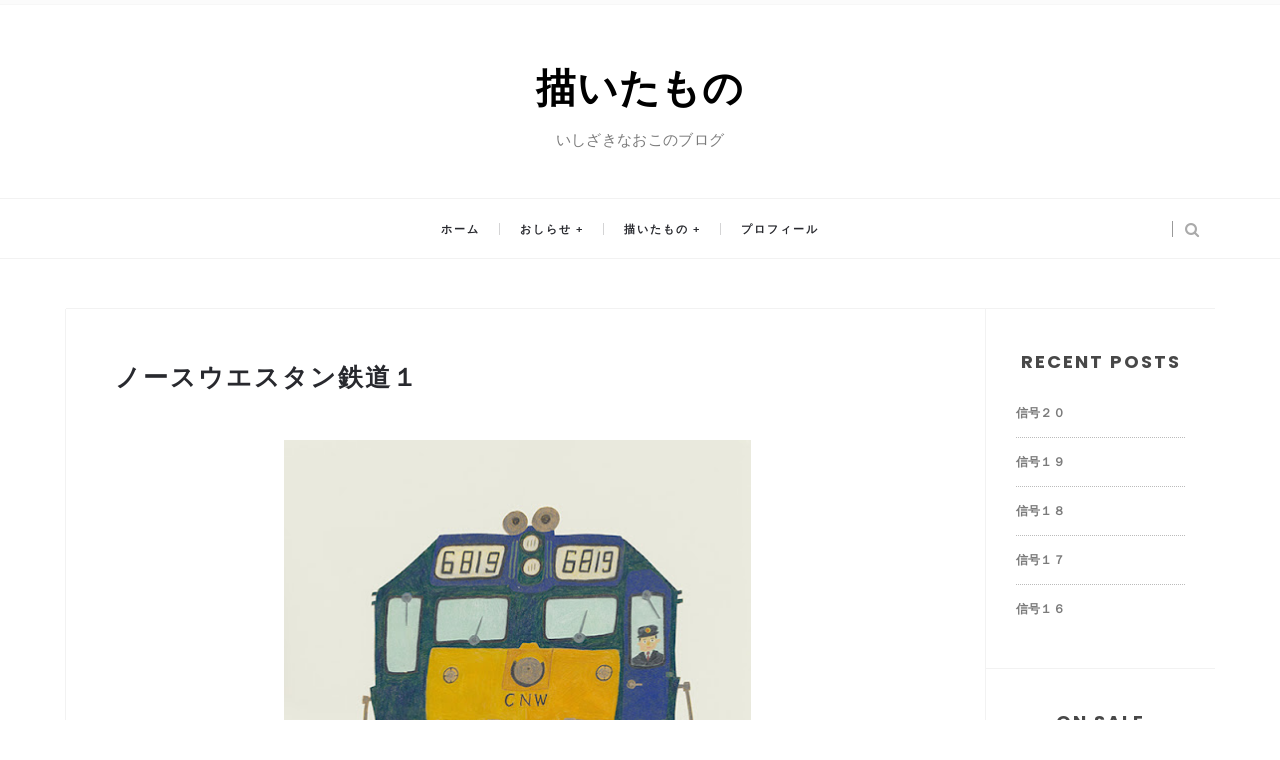

--- FILE ---
content_type: text/javascript; charset=UTF-8
request_url: https://inaoko.blogspot.com/feeds/posts/summary?alt=json-in-script&callback=showpageCount&max-results=99999
body_size: 38525
content:
// API callback
showpageCount({"version":"1.0","encoding":"UTF-8","feed":{"xmlns":"http://www.w3.org/2005/Atom","xmlns$openSearch":"http://a9.com/-/spec/opensearchrss/1.0/","xmlns$blogger":"http://schemas.google.com/blogger/2008","xmlns$georss":"http://www.georss.org/georss","xmlns$gd":"http://schemas.google.com/g/2005","xmlns$thr":"http://purl.org/syndication/thread/1.0","id":{"$t":"tag:blogger.com,1999:blog-4219307678698711412"},"updated":{"$t":"2025-09-23T10:33:09.092+09:00"},"category":[{"term":"描いたもの"},{"term":"のりもの"},{"term":"おしらせ"},{"term":"OTMA"},{"term":"鉄道無常"},{"term":"たてもの"},{"term":"しごと"},{"term":"てんじ"},{"term":"いきもの"},{"term":"おきもの"}],"title":{"type":"text","$t":"描いたもの"},"subtitle":{"type":"html","$t":"いしざきなおこのブログ"},"link":[{"rel":"http://schemas.google.com/g/2005#feed","type":"application/atom+xml","href":"https:\/\/inaoko.blogspot.com\/feeds\/posts\/summary"},{"rel":"self","type":"application/atom+xml","href":"https:\/\/www.blogger.com\/feeds\/4219307678698711412\/posts\/summary?alt=json-in-script\u0026max-results=99999"},{"rel":"alternate","type":"text/html","href":"https:\/\/inaoko.blogspot.com\/"},{"rel":"hub","href":"http://pubsubhubbub.appspot.com/"}],"author":[{"name":{"$t":"いしざきなおこ"},"uri":{"$t":"http:\/\/www.blogger.com\/profile\/14017885934530648021"},"email":{"$t":"noreply@blogger.com"},"gd$image":{"rel":"http://schemas.google.com/g/2005#thumbnail","width":"32","height":"32","src":"\/\/blogger.googleusercontent.com\/img\/b\/R29vZ2xl\/AVvXsEhw90httbJ7i1dil9NJtt6wqnPp60oIBO-csdzTMnum0nhsIUZxxrfJy4bwzyHPMFXNRR01emcrwQ6VrrgSlfLUL_RJfxebBap6z-pF0v_fQ1mo94kLhkfvc3dXCTW8C7M\/s220\/profile_ishizaki.jpg"}}],"generator":{"version":"7.00","uri":"http://www.blogger.com","$t":"Blogger"},"openSearch$totalResults":{"$t":"125"},"openSearch$startIndex":{"$t":"1"},"openSearch$itemsPerPage":{"$t":"99999"},"entry":[{"id":{"$t":"tag:blogger.com,1999:blog-4219307678698711412.post-4934541975084387118"},"published":{"$t":"2023-11-26T22:31:00.010+09:00"},"updated":{"$t":"2023-11-26T22:31:58.639+09:00"},"category":[{"scheme":"http://www.blogger.com/atom/ns#","term":"のりもの"},{"scheme":"http://www.blogger.com/atom/ns#","term":"描いたもの"}],"title":{"type":"text","$t":"信号２０"},"summary":{"type":"text","$t":"\u0026nbsp;"},"link":[{"rel":"edit","type":"application/atom+xml","href":"https:\/\/www.blogger.com\/feeds\/4219307678698711412\/posts\/default\/4934541975084387118"},{"rel":"self","type":"application/atom+xml","href":"https:\/\/www.blogger.com\/feeds\/4219307678698711412\/posts\/default\/4934541975084387118"},{"rel":"alternate","type":"text/html","href":"https:\/\/inaoko.blogspot.com\/2023\/11\/blog-post_53.html","title":"信号２０"}],"author":[{"name":{"$t":"いしざきなおこ"},"uri":{"$t":"http:\/\/www.blogger.com\/profile\/14017885934530648021"},"email":{"$t":"noreply@blogger.com"},"gd$image":{"rel":"http://schemas.google.com/g/2005#thumbnail","width":"32","height":"32","src":"\/\/blogger.googleusercontent.com\/img\/b\/R29vZ2xl\/AVvXsEhw90httbJ7i1dil9NJtt6wqnPp60oIBO-csdzTMnum0nhsIUZxxrfJy4bwzyHPMFXNRR01emcrwQ6VrrgSlfLUL_RJfxebBap6z-pF0v_fQ1mo94kLhkfvc3dXCTW8C7M\/s220\/profile_ishizaki.jpg"}}],"media$thumbnail":{"xmlns$media":"http://search.yahoo.com/mrss/","url":"https:\/\/blogger.googleusercontent.com\/img\/b\/R29vZ2xl\/AVvXsEida4S0tVCRUmRf6rzbJmxXmOt1HPlroeztM7SlLlxjHCMqdgtdLOpQ7jcRsnWvDkzLIBEFa0A6Bizxgwfh3EucFr_AdzqNvV9h4-LHiuuIDiV-H1OI7ah2xWLbUwc3aATAEo1BiaCuVR2IEEt6s0KdAheGHaDoR3SNv1c6-HXuDxjWcEDqiCb99jU7CdI\/s72-w456-h640-c\/020.jpg","height":"72","width":"72"}},{"id":{"$t":"tag:blogger.com,1999:blog-4219307678698711412.post-6717687941191830963"},"published":{"$t":"2023-11-26T22:31:00.004+09:00"},"updated":{"$t":"2023-11-26T22:31:25.577+09:00"},"category":[{"scheme":"http://www.blogger.com/atom/ns#","term":"のりもの"},{"scheme":"http://www.blogger.com/atom/ns#","term":"描いたもの"}],"title":{"type":"text","$t":"信号１９"},"summary":{"type":"text","$t":"\u0026nbsp;"},"link":[{"rel":"edit","type":"application/atom+xml","href":"https:\/\/www.blogger.com\/feeds\/4219307678698711412\/posts\/default\/6717687941191830963"},{"rel":"self","type":"application/atom+xml","href":"https:\/\/www.blogger.com\/feeds\/4219307678698711412\/posts\/default\/6717687941191830963"},{"rel":"alternate","type":"text/html","href":"https:\/\/inaoko.blogspot.com\/2023\/11\/blog-post_72.html","title":"信号１９"}],"author":[{"name":{"$t":"いしざきなおこ"},"uri":{"$t":"http:\/\/www.blogger.com\/profile\/14017885934530648021"},"email":{"$t":"noreply@blogger.com"},"gd$image":{"rel":"http://schemas.google.com/g/2005#thumbnail","width":"32","height":"32","src":"\/\/blogger.googleusercontent.com\/img\/b\/R29vZ2xl\/AVvXsEhw90httbJ7i1dil9NJtt6wqnPp60oIBO-csdzTMnum0nhsIUZxxrfJy4bwzyHPMFXNRR01emcrwQ6VrrgSlfLUL_RJfxebBap6z-pF0v_fQ1mo94kLhkfvc3dXCTW8C7M\/s220\/profile_ishizaki.jpg"}}],"media$thumbnail":{"xmlns$media":"http://search.yahoo.com/mrss/","url":"https:\/\/blogger.googleusercontent.com\/img\/b\/R29vZ2xl\/AVvXsEiZ6KaroKhOX8OG2WBe-X_0jnqm_xEZ6_XDJRvu2ZP09qpuOgI6LoO_rybsxc34eQo0CcVwOsZmDvsRGW1GKsWrmVYK9_AQFyBDXDlwEUoQnM7u3vEcXmdkA8qZJYcr2UqwZamupRClQLLA_0Iy-FuN1FVKJhq7xVs4Nj2GoHfXPcHz2eLlVvQ2GJJz2gY\/s72-w456-h640-c\/019.jpg","height":"72","width":"72"}},{"id":{"$t":"tag:blogger.com,1999:blog-4219307678698711412.post-3703840364180395348"},"published":{"$t":"2023-11-26T22:30:00.004+09:00"},"updated":{"$t":"2023-11-26T22:30:48.267+09:00"},"category":[{"scheme":"http://www.blogger.com/atom/ns#","term":"のりもの"},{"scheme":"http://www.blogger.com/atom/ns#","term":"描いたもの"}],"title":{"type":"text","$t":"信号１８"},"summary":{"type":"text","$t":"\u0026nbsp;"},"link":[{"rel":"edit","type":"application/atom+xml","href":"https:\/\/www.blogger.com\/feeds\/4219307678698711412\/posts\/default\/3703840364180395348"},{"rel":"self","type":"application/atom+xml","href":"https:\/\/www.blogger.com\/feeds\/4219307678698711412\/posts\/default\/3703840364180395348"},{"rel":"alternate","type":"text/html","href":"https:\/\/inaoko.blogspot.com\/2023\/11\/blog-post_37.html","title":"信号１８"}],"author":[{"name":{"$t":"いしざきなおこ"},"uri":{"$t":"http:\/\/www.blogger.com\/profile\/14017885934530648021"},"email":{"$t":"noreply@blogger.com"},"gd$image":{"rel":"http://schemas.google.com/g/2005#thumbnail","width":"32","height":"32","src":"\/\/blogger.googleusercontent.com\/img\/b\/R29vZ2xl\/AVvXsEhw90httbJ7i1dil9NJtt6wqnPp60oIBO-csdzTMnum0nhsIUZxxrfJy4bwzyHPMFXNRR01emcrwQ6VrrgSlfLUL_RJfxebBap6z-pF0v_fQ1mo94kLhkfvc3dXCTW8C7M\/s220\/profile_ishizaki.jpg"}}],"media$thumbnail":{"xmlns$media":"http://search.yahoo.com/mrss/","url":"https:\/\/blogger.googleusercontent.com\/img\/b\/R29vZ2xl\/AVvXsEjh3jHf25FP4Kyz0qdiq0xb274fw6xWzYZ6sdoYQfcQqJHoR6_OmgxEubgLzpR3QHJ7HCnYOV_g1qeDDwvxNkrneLq7tkPPXtdAd2meUNUGDmeE6dn8Wq6SVEXOPK517gqzo7jTJXYuKq3EA39GIWnWSq2mUXXeyxe0IzDhwHYhdezXcWmATdfdNLFjImM\/s72-w456-h640-c\/018.jpg","height":"72","width":"72"}},{"id":{"$t":"tag:blogger.com,1999:blog-4219307678698711412.post-237905595976831855"},"published":{"$t":"2023-11-26T22:30:00.000+09:00"},"updated":{"$t":"2023-11-26T22:30:00.661+09:00"},"category":[{"scheme":"http://www.blogger.com/atom/ns#","term":"のりもの"},{"scheme":"http://www.blogger.com/atom/ns#","term":"描いたもの"}],"title":{"type":"text","$t":"信号１７"},"summary":{"type":"text","$t":"\u0026nbsp;"},"link":[{"rel":"edit","type":"application/atom+xml","href":"https:\/\/www.blogger.com\/feeds\/4219307678698711412\/posts\/default\/237905595976831855"},{"rel":"self","type":"application/atom+xml","href":"https:\/\/www.blogger.com\/feeds\/4219307678698711412\/posts\/default\/237905595976831855"},{"rel":"alternate","type":"text/html","href":"https:\/\/inaoko.blogspot.com\/2023\/11\/blog-post_85.html","title":"信号１７"}],"author":[{"name":{"$t":"いしざきなおこ"},"uri":{"$t":"http:\/\/www.blogger.com\/profile\/14017885934530648021"},"email":{"$t":"noreply@blogger.com"},"gd$image":{"rel":"http://schemas.google.com/g/2005#thumbnail","width":"32","height":"32","src":"\/\/blogger.googleusercontent.com\/img\/b\/R29vZ2xl\/AVvXsEhw90httbJ7i1dil9NJtt6wqnPp60oIBO-csdzTMnum0nhsIUZxxrfJy4bwzyHPMFXNRR01emcrwQ6VrrgSlfLUL_RJfxebBap6z-pF0v_fQ1mo94kLhkfvc3dXCTW8C7M\/s220\/profile_ishizaki.jpg"}}],"media$thumbnail":{"xmlns$media":"http://search.yahoo.com/mrss/","url":"https:\/\/blogger.googleusercontent.com\/img\/b\/R29vZ2xl\/AVvXsEgdMhBrBZvar0_2YdIyjtGgbJvjiaqYzREdAtulRL6n-gcKSeFw4NOKCQd8UB6pQwRym5AaJEKr4GcvIxqLAEz92Bg5kHsyTD_2e2TkgGky-Q-LyAlUpYMdDIvSLlkIaPT7ckpnAWW3OlZbX2sbsDED1lArJFnH0meW55pEwCUFVuQ5uk2AilOr2_9fQas\/s72-w456-h640-c\/017.jpg","height":"72","width":"72"}},{"id":{"$t":"tag:blogger.com,1999:blog-4219307678698711412.post-3616684635471753345"},"published":{"$t":"2023-11-26T22:29:00.004+09:00"},"updated":{"$t":"2023-11-26T22:37:56.083+09:00"},"category":[{"scheme":"http://www.blogger.com/atom/ns#","term":"のりもの"},{"scheme":"http://www.blogger.com/atom/ns#","term":"描いたもの"}],"title":{"type":"text","$t":"信号１６"},"summary":{"type":"text","$t":"\u0026nbsp;"},"link":[{"rel":"edit","type":"application/atom+xml","href":"https:\/\/www.blogger.com\/feeds\/4219307678698711412\/posts\/default\/3616684635471753345"},{"rel":"self","type":"application/atom+xml","href":"https:\/\/www.blogger.com\/feeds\/4219307678698711412\/posts\/default\/3616684635471753345"},{"rel":"alternate","type":"text/html","href":"https:\/\/inaoko.blogspot.com\/2023\/11\/blog-post_47.html","title":"信号１６"}],"author":[{"name":{"$t":"いしざきなおこ"},"uri":{"$t":"http:\/\/www.blogger.com\/profile\/14017885934530648021"},"email":{"$t":"noreply@blogger.com"},"gd$image":{"rel":"http://schemas.google.com/g/2005#thumbnail","width":"32","height":"32","src":"\/\/blogger.googleusercontent.com\/img\/b\/R29vZ2xl\/AVvXsEhw90httbJ7i1dil9NJtt6wqnPp60oIBO-csdzTMnum0nhsIUZxxrfJy4bwzyHPMFXNRR01emcrwQ6VrrgSlfLUL_RJfxebBap6z-pF0v_fQ1mo94kLhkfvc3dXCTW8C7M\/s220\/profile_ishizaki.jpg"}}],"media$thumbnail":{"xmlns$media":"http://search.yahoo.com/mrss/","url":"https:\/\/blogger.googleusercontent.com\/img\/b\/R29vZ2xl\/AVvXsEgZdtPbNKVjisyRKpQf61zIXQDdyqPq7UBqbh5TdMlBcUWLtYYt-JcTj8F0OPBhJvda1D8Kxe-e6l3CQy2G52knMVVB3EEI-MksB5yYQ3E_kdx_b44WI_vNY6wUjmxJ4Mu8J0yD2QUVbm2iSxNILnNgwwemrZ7l6r_qB6tquPI881cUMqxe2cU_8U-o3Pc\/s72-w456-h640-c\/016.jpg","height":"72","width":"72"}},{"id":{"$t":"tag:blogger.com,1999:blog-4219307678698711412.post-1384918294409274825"},"published":{"$t":"2023-11-26T22:28:00.004+09:00"},"updated":{"$t":"2023-11-26T22:28:26.609+09:00"},"category":[{"scheme":"http://www.blogger.com/atom/ns#","term":"のりもの"},{"scheme":"http://www.blogger.com/atom/ns#","term":"描いたもの"}],"title":{"type":"text","$t":"信号１５"},"summary":{"type":"text","$t":"\u0026nbsp;"},"link":[{"rel":"edit","type":"application/atom+xml","href":"https:\/\/www.blogger.com\/feeds\/4219307678698711412\/posts\/default\/1384918294409274825"},{"rel":"self","type":"application/atom+xml","href":"https:\/\/www.blogger.com\/feeds\/4219307678698711412\/posts\/default\/1384918294409274825"},{"rel":"alternate","type":"text/html","href":"https:\/\/inaoko.blogspot.com\/2023\/11\/blog-post_11.html","title":"信号１５"}],"author":[{"name":{"$t":"いしざきなおこ"},"uri":{"$t":"http:\/\/www.blogger.com\/profile\/14017885934530648021"},"email":{"$t":"noreply@blogger.com"},"gd$image":{"rel":"http://schemas.google.com/g/2005#thumbnail","width":"32","height":"32","src":"\/\/blogger.googleusercontent.com\/img\/b\/R29vZ2xl\/AVvXsEhw90httbJ7i1dil9NJtt6wqnPp60oIBO-csdzTMnum0nhsIUZxxrfJy4bwzyHPMFXNRR01emcrwQ6VrrgSlfLUL_RJfxebBap6z-pF0v_fQ1mo94kLhkfvc3dXCTW8C7M\/s220\/profile_ishizaki.jpg"}}],"media$thumbnail":{"xmlns$media":"http://search.yahoo.com/mrss/","url":"https:\/\/blogger.googleusercontent.com\/img\/b\/R29vZ2xl\/AVvXsEj_I1XmGfD_sZpIN9FqNzbrqzfHoeDY8egc25FJFSrIGYYfD4AKlKdZFUoHyNxN0HQgMP38JZ8GxQE3itAbvtGshwzjN-7LA7YbPTMMkSslGiowk4IXbzeb1e00NowygEXLBlX8S3UnDleij5x2rK-xMTYcneDEmIVO1JHJn_pOcVdRU_LMRU9rINAHV4g\/s72-w456-h640-c\/015.jpg","height":"72","width":"72"}},{"id":{"$t":"tag:blogger.com,1999:blog-4219307678698711412.post-7511957330504457968"},"published":{"$t":"2023-11-26T22:27:00.005+09:00"},"updated":{"$t":"2023-11-26T22:27:50.098+09:00"},"category":[{"scheme":"http://www.blogger.com/atom/ns#","term":"のりもの"},{"scheme":"http://www.blogger.com/atom/ns#","term":"描いたもの"}],"title":{"type":"text","$t":"信号１４"},"summary":{"type":"text","$t":"\u0026nbsp;"},"link":[{"rel":"edit","type":"application/atom+xml","href":"https:\/\/www.blogger.com\/feeds\/4219307678698711412\/posts\/default\/7511957330504457968"},{"rel":"self","type":"application/atom+xml","href":"https:\/\/www.blogger.com\/feeds\/4219307678698711412\/posts\/default\/7511957330504457968"},{"rel":"alternate","type":"text/html","href":"https:\/\/inaoko.blogspot.com\/2023\/11\/blog-post_61.html","title":"信号１４"}],"author":[{"name":{"$t":"いしざきなおこ"},"uri":{"$t":"http:\/\/www.blogger.com\/profile\/14017885934530648021"},"email":{"$t":"noreply@blogger.com"},"gd$image":{"rel":"http://schemas.google.com/g/2005#thumbnail","width":"32","height":"32","src":"\/\/blogger.googleusercontent.com\/img\/b\/R29vZ2xl\/AVvXsEhw90httbJ7i1dil9NJtt6wqnPp60oIBO-csdzTMnum0nhsIUZxxrfJy4bwzyHPMFXNRR01emcrwQ6VrrgSlfLUL_RJfxebBap6z-pF0v_fQ1mo94kLhkfvc3dXCTW8C7M\/s220\/profile_ishizaki.jpg"}}],"media$thumbnail":{"xmlns$media":"http://search.yahoo.com/mrss/","url":"https:\/\/blogger.googleusercontent.com\/img\/b\/R29vZ2xl\/AVvXsEhqeK_nEYKU4hnQ02KPYfv384r4Fsnb00Q94TrGLHffjNbEYLIUNsbUNqtvQHYHTpoWmaXUMGX1PaloZWW-srulGVWKqenmpjhvHNOWzo18zv4TWNSt41cy_mizoGHkTmsQpOv2v9Uml8tM677qO1JoOzvZ-fNBkEG0al5i894PDu-FdXn_eoIjA45aWXs\/s72-w456-h640-c\/014.jpg","height":"72","width":"72"}},{"id":{"$t":"tag:blogger.com,1999:blog-4219307678698711412.post-9076272912627561097"},"published":{"$t":"2023-11-26T22:26:00.008+09:00"},"updated":{"$t":"2023-11-26T22:26:56.062+09:00"},"category":[{"scheme":"http://www.blogger.com/atom/ns#","term":"のりもの"},{"scheme":"http://www.blogger.com/atom/ns#","term":"描いたもの"}],"title":{"type":"text","$t":"信号１３"},"summary":{"type":"text","$t":"\u0026nbsp;"},"link":[{"rel":"edit","type":"application/atom+xml","href":"https:\/\/www.blogger.com\/feeds\/4219307678698711412\/posts\/default\/9076272912627561097"},{"rel":"self","type":"application/atom+xml","href":"https:\/\/www.blogger.com\/feeds\/4219307678698711412\/posts\/default\/9076272912627561097"},{"rel":"alternate","type":"text/html","href":"https:\/\/inaoko.blogspot.com\/2023\/11\/blog-post_48.html","title":"信号１３"}],"author":[{"name":{"$t":"いしざきなおこ"},"uri":{"$t":"http:\/\/www.blogger.com\/profile\/14017885934530648021"},"email":{"$t":"noreply@blogger.com"},"gd$image":{"rel":"http://schemas.google.com/g/2005#thumbnail","width":"32","height":"32","src":"\/\/blogger.googleusercontent.com\/img\/b\/R29vZ2xl\/AVvXsEhw90httbJ7i1dil9NJtt6wqnPp60oIBO-csdzTMnum0nhsIUZxxrfJy4bwzyHPMFXNRR01emcrwQ6VrrgSlfLUL_RJfxebBap6z-pF0v_fQ1mo94kLhkfvc3dXCTW8C7M\/s220\/profile_ishizaki.jpg"}}],"media$thumbnail":{"xmlns$media":"http://search.yahoo.com/mrss/","url":"https:\/\/blogger.googleusercontent.com\/img\/b\/R29vZ2xl\/AVvXsEgAS4Mji1jvUkUaAqbbRd6IgMj09LS4aF3xpuDETlA-gUYgXJ5eADch7ToC0eioeX9_WnohCRcxqxWb8cAHwkownBIuhEtbE_yncRA2i2io-PMXGyNgLedHm78aBAUa-_gpw_y7yUgQA2IZEkS0tl-B8wGz2oTrujllJBePssyEyyCZAAl9S5jps35dZh8\/s72-w456-h640-c\/013.jpg","height":"72","width":"72"}},{"id":{"$t":"tag:blogger.com,1999:blog-4219307678698711412.post-4294976677316137148"},"published":{"$t":"2023-11-26T22:26:00.002+09:00"},"updated":{"$t":"2023-11-26T22:26:17.240+09:00"},"category":[{"scheme":"http://www.blogger.com/atom/ns#","term":"たてもの"},{"scheme":"http://www.blogger.com/atom/ns#","term":"のりもの"},{"scheme":"http://www.blogger.com/atom/ns#","term":"描いたもの"}],"title":{"type":"text","$t":"信号１２"},"summary":{"type":"text","$t":"\u0026nbsp;"},"link":[{"rel":"edit","type":"application/atom+xml","href":"https:\/\/www.blogger.com\/feeds\/4219307678698711412\/posts\/default\/4294976677316137148"},{"rel":"self","type":"application/atom+xml","href":"https:\/\/www.blogger.com\/feeds\/4219307678698711412\/posts\/default\/4294976677316137148"},{"rel":"alternate","type":"text/html","href":"https:\/\/inaoko.blogspot.com\/2023\/11\/blog-post_60.html","title":"信号１２"}],"author":[{"name":{"$t":"いしざきなおこ"},"uri":{"$t":"http:\/\/www.blogger.com\/profile\/14017885934530648021"},"email":{"$t":"noreply@blogger.com"},"gd$image":{"rel":"http://schemas.google.com/g/2005#thumbnail","width":"32","height":"32","src":"\/\/blogger.googleusercontent.com\/img\/b\/R29vZ2xl\/AVvXsEhw90httbJ7i1dil9NJtt6wqnPp60oIBO-csdzTMnum0nhsIUZxxrfJy4bwzyHPMFXNRR01emcrwQ6VrrgSlfLUL_RJfxebBap6z-pF0v_fQ1mo94kLhkfvc3dXCTW8C7M\/s220\/profile_ishizaki.jpg"}}],"media$thumbnail":{"xmlns$media":"http://search.yahoo.com/mrss/","url":"https:\/\/blogger.googleusercontent.com\/img\/b\/R29vZ2xl\/AVvXsEitXBTgSaSUOZULI81sJ03fnQIUTGdFGaQRy9ImeZR8Y8QBoVXzr5U4uKPEv_6mMSWaJbzu7PD-6zqQeVs_tSeYVNYerWBmFXBPovSruwXJBqKCRzBBYbbnBBOUSyMEtLK04c9aYPKdcD139smnjdnxSbOfQNuxwRzfZWVT5M8oMM3IBei4ZcLQUHV-Nvg\/s72-w456-h640-c\/012.jpg","height":"72","width":"72"}},{"id":{"$t":"tag:blogger.com,1999:blog-4219307678698711412.post-8947345807372623775"},"published":{"$t":"2023-11-26T22:25:00.005+09:00"},"updated":{"$t":"2023-11-26T22:25:35.017+09:00"},"category":[{"scheme":"http://www.blogger.com/atom/ns#","term":"たてもの"},{"scheme":"http://www.blogger.com/atom/ns#","term":"のりもの"},{"scheme":"http://www.blogger.com/atom/ns#","term":"描いたもの"}],"title":{"type":"text","$t":"信号１１"},"summary":{"type":"text","$t":"\u0026nbsp;"},"link":[{"rel":"edit","type":"application/atom+xml","href":"https:\/\/www.blogger.com\/feeds\/4219307678698711412\/posts\/default\/8947345807372623775"},{"rel":"self","type":"application/atom+xml","href":"https:\/\/www.blogger.com\/feeds\/4219307678698711412\/posts\/default\/8947345807372623775"},{"rel":"alternate","type":"text/html","href":"https:\/\/inaoko.blogspot.com\/2023\/11\/blog-post_86.html","title":"信号１１"}],"author":[{"name":{"$t":"いしざきなおこ"},"uri":{"$t":"http:\/\/www.blogger.com\/profile\/14017885934530648021"},"email":{"$t":"noreply@blogger.com"},"gd$image":{"rel":"http://schemas.google.com/g/2005#thumbnail","width":"32","height":"32","src":"\/\/blogger.googleusercontent.com\/img\/b\/R29vZ2xl\/AVvXsEhw90httbJ7i1dil9NJtt6wqnPp60oIBO-csdzTMnum0nhsIUZxxrfJy4bwzyHPMFXNRR01emcrwQ6VrrgSlfLUL_RJfxebBap6z-pF0v_fQ1mo94kLhkfvc3dXCTW8C7M\/s220\/profile_ishizaki.jpg"}}],"media$thumbnail":{"xmlns$media":"http://search.yahoo.com/mrss/","url":"https:\/\/blogger.googleusercontent.com\/img\/b\/R29vZ2xl\/AVvXsEiOEKRC6OX2-V2kugYVQwBDmH00BhDAD3Doxgttx6r98b-e_ULpw7BKbF8UZZIRbEaYd4VaQSVaX_7OMT7P9__RKMsVoJux7aP8SQiPvqh9MiAC4QJBklmIZfGX-Hp7S0wJft7qcNeuD4QlPlZi5Nv_DWmLkZo9i4qupUf22Zm89gAySG2bi2fOgKXsY9I\/s72-w456-h640-c\/011.jpg","height":"72","width":"72"}},{"id":{"$t":"tag:blogger.com,1999:blog-4219307678698711412.post-5737676567341483887"},"published":{"$t":"2023-11-26T22:24:00.005+09:00"},"updated":{"$t":"2023-11-26T22:24:51.934+09:00"},"category":[{"scheme":"http://www.blogger.com/atom/ns#","term":"のりもの"},{"scheme":"http://www.blogger.com/atom/ns#","term":"描いたもの"}],"title":{"type":"text","$t":"信号１０"},"summary":{"type":"text","$t":"\u0026nbsp;"},"link":[{"rel":"edit","type":"application/atom+xml","href":"https:\/\/www.blogger.com\/feeds\/4219307678698711412\/posts\/default\/5737676567341483887"},{"rel":"self","type":"application/atom+xml","href":"https:\/\/www.blogger.com\/feeds\/4219307678698711412\/posts\/default\/5737676567341483887"},{"rel":"alternate","type":"text/html","href":"https:\/\/inaoko.blogspot.com\/2023\/11\/blog-post_27.html","title":"信号１０"}],"author":[{"name":{"$t":"いしざきなおこ"},"uri":{"$t":"http:\/\/www.blogger.com\/profile\/14017885934530648021"},"email":{"$t":"noreply@blogger.com"},"gd$image":{"rel":"http://schemas.google.com/g/2005#thumbnail","width":"32","height":"32","src":"\/\/blogger.googleusercontent.com\/img\/b\/R29vZ2xl\/AVvXsEhw90httbJ7i1dil9NJtt6wqnPp60oIBO-csdzTMnum0nhsIUZxxrfJy4bwzyHPMFXNRR01emcrwQ6VrrgSlfLUL_RJfxebBap6z-pF0v_fQ1mo94kLhkfvc3dXCTW8C7M\/s220\/profile_ishizaki.jpg"}}],"media$thumbnail":{"xmlns$media":"http://search.yahoo.com/mrss/","url":"https:\/\/blogger.googleusercontent.com\/img\/b\/R29vZ2xl\/AVvXsEgrGR8DpzlSFKkRyuGQcDfXPfkqZSQhwmuPECNKpHl0khRJH15mLyKFBop5qNJL7c0ThZBfJzO9OeOIUE5MKnT0yZ1sen-4XTe3S7HOgDUSYGA-KfReVXr9i58PCVBcohSqlIzoHF8FoGc_AObrmjxLWmgezkbgmYTT9ZiNOTRyH-LcRYvCJlwLE6bQJiI\/s72-w456-h640-c\/010.jpg","height":"72","width":"72"}},{"id":{"$t":"tag:blogger.com,1999:blog-4219307678698711412.post-5286459360806856656"},"published":{"$t":"2023-11-26T22:23:00.004+09:00"},"updated":{"$t":"2023-11-26T22:23:23.124+09:00"},"category":[{"scheme":"http://www.blogger.com/atom/ns#","term":"のりもの"},{"scheme":"http://www.blogger.com/atom/ns#","term":"描いたもの"}],"title":{"type":"text","$t":"信号９"},"summary":{"type":"text","$t":"\u0026nbsp;"},"link":[{"rel":"edit","type":"application/atom+xml","href":"https:\/\/www.blogger.com\/feeds\/4219307678698711412\/posts\/default\/5286459360806856656"},{"rel":"self","type":"application/atom+xml","href":"https:\/\/www.blogger.com\/feeds\/4219307678698711412\/posts\/default\/5286459360806856656"},{"rel":"alternate","type":"text/html","href":"https:\/\/inaoko.blogspot.com\/2023\/11\/blog-post_52.html","title":"信号９"}],"author":[{"name":{"$t":"いしざきなおこ"},"uri":{"$t":"http:\/\/www.blogger.com\/profile\/14017885934530648021"},"email":{"$t":"noreply@blogger.com"},"gd$image":{"rel":"http://schemas.google.com/g/2005#thumbnail","width":"32","height":"32","src":"\/\/blogger.googleusercontent.com\/img\/b\/R29vZ2xl\/AVvXsEhw90httbJ7i1dil9NJtt6wqnPp60oIBO-csdzTMnum0nhsIUZxxrfJy4bwzyHPMFXNRR01emcrwQ6VrrgSlfLUL_RJfxebBap6z-pF0v_fQ1mo94kLhkfvc3dXCTW8C7M\/s220\/profile_ishizaki.jpg"}}],"media$thumbnail":{"xmlns$media":"http://search.yahoo.com/mrss/","url":"https:\/\/blogger.googleusercontent.com\/img\/b\/R29vZ2xl\/AVvXsEjYGv_E3w77kiLsXAlQvCDQ8R3PGiOF2GD9A1NIWHvjdJvwSqmsu9Q5WZlYfD7l2-sqRFeRv_TgBQ4sC6_XSlvr1pMwXeTl3w4Qd70khJMO6Dkam4jB6lhwpgwMqhel7UK5kjTRl5o5FmTDtVBggKepN3OChIUR8Y1L9X2MA8sePxbX0VKwRtCqb_8XI7s\/s72-w456-h640-c\/009.jpg","height":"72","width":"72"}},{"id":{"$t":"tag:blogger.com,1999:blog-4219307678698711412.post-2188296131105793510"},"published":{"$t":"2023-11-26T22:21:00.004+09:00"},"updated":{"$t":"2023-11-26T22:21:18.402+09:00"},"category":[{"scheme":"http://www.blogger.com/atom/ns#","term":"のりもの"},{"scheme":"http://www.blogger.com/atom/ns#","term":"描いたもの"}],"title":{"type":"text","$t":"信号８"},"summary":{"type":"text","$t":"\u0026nbsp;"},"link":[{"rel":"edit","type":"application/atom+xml","href":"https:\/\/www.blogger.com\/feeds\/4219307678698711412\/posts\/default\/2188296131105793510"},{"rel":"self","type":"application/atom+xml","href":"https:\/\/www.blogger.com\/feeds\/4219307678698711412\/posts\/default\/2188296131105793510"},{"rel":"alternate","type":"text/html","href":"https:\/\/inaoko.blogspot.com\/2023\/11\/blog-post_26.html","title":"信号８"}],"author":[{"name":{"$t":"いしざきなおこ"},"uri":{"$t":"http:\/\/www.blogger.com\/profile\/14017885934530648021"},"email":{"$t":"noreply@blogger.com"},"gd$image":{"rel":"http://schemas.google.com/g/2005#thumbnail","width":"32","height":"32","src":"\/\/blogger.googleusercontent.com\/img\/b\/R29vZ2xl\/AVvXsEhw90httbJ7i1dil9NJtt6wqnPp60oIBO-csdzTMnum0nhsIUZxxrfJy4bwzyHPMFXNRR01emcrwQ6VrrgSlfLUL_RJfxebBap6z-pF0v_fQ1mo94kLhkfvc3dXCTW8C7M\/s220\/profile_ishizaki.jpg"}}],"media$thumbnail":{"xmlns$media":"http://search.yahoo.com/mrss/","url":"https:\/\/blogger.googleusercontent.com\/img\/b\/R29vZ2xl\/AVvXsEhCimD9ZCLqrKDXvzUGxZGDNEfEGTeClmbgwYssLtkdmpwpNOPcXpm4PTXMnOXOuJSgj730pWpGvmeuCiYB3fTd09tuM8QHqqARfrvLvifzmgsXHr3mIIK0DCWoZZuNUBR28-xgMXKnHL-y6ffSkOlx74QE2qjtFf5irJpcF6KJjZxu4qSu69D6nfbWZ_M\/s72-w420-h640-c\/008.jpg","height":"72","width":"72"}},{"id":{"$t":"tag:blogger.com,1999:blog-4219307678698711412.post-572844686266513158"},"published":{"$t":"2023-11-26T22:20:00.003+09:00"},"updated":{"$t":"2023-11-26T22:20:28.870+09:00"},"category":[{"scheme":"http://www.blogger.com/atom/ns#","term":"のりもの"},{"scheme":"http://www.blogger.com/atom/ns#","term":"描いたもの"}],"title":{"type":"text","$t":"信号７"},"summary":{"type":"text","$t":"\u0026nbsp;"},"link":[{"rel":"edit","type":"application/atom+xml","href":"https:\/\/www.blogger.com\/feeds\/4219307678698711412\/posts\/default\/572844686266513158"},{"rel":"self","type":"application/atom+xml","href":"https:\/\/www.blogger.com\/feeds\/4219307678698711412\/posts\/default\/572844686266513158"},{"rel":"alternate","type":"text/html","href":"https:\/\/inaoko.blogspot.com\/2023\/11\/blog-post.html","title":"信号７"}],"author":[{"name":{"$t":"いしざきなおこ"},"uri":{"$t":"http:\/\/www.blogger.com\/profile\/14017885934530648021"},"email":{"$t":"noreply@blogger.com"},"gd$image":{"rel":"http://schemas.google.com/g/2005#thumbnail","width":"32","height":"32","src":"\/\/blogger.googleusercontent.com\/img\/b\/R29vZ2xl\/AVvXsEhw90httbJ7i1dil9NJtt6wqnPp60oIBO-csdzTMnum0nhsIUZxxrfJy4bwzyHPMFXNRR01emcrwQ6VrrgSlfLUL_RJfxebBap6z-pF0v_fQ1mo94kLhkfvc3dXCTW8C7M\/s220\/profile_ishizaki.jpg"}}],"media$thumbnail":{"xmlns$media":"http://search.yahoo.com/mrss/","url":"https:\/\/blogger.googleusercontent.com\/img\/b\/R29vZ2xl\/AVvXsEiuc_-XIzJcqJoZ_D1d4GndyVyuGOhcPxq1yJDQ6qPiUnloCGevNm0yFjBOTOIlozfbFRTkS7Pe74oK4RS5VLRAj0pUguTWRZk1vrN3Gv2McMi2Kos0-Uhdk2MpUFbV_FxApMvv9QSYPmKGMb1sqTwp1AUhcP8O7c6u1v5n40nKk3L4FZjGyJJRInLtM2Y\/s72-w436-h640-c\/007.jpg","height":"72","width":"72"}},{"id":{"$t":"tag:blogger.com,1999:blog-4219307678698711412.post-5070260684688409563"},"published":{"$t":"2023-09-03T16:14:00.005+09:00"},"updated":{"$t":"2023-09-03T16:47:30.105+09:00"},"category":[{"scheme":"http://www.blogger.com/atom/ns#","term":"おしらせ"},{"scheme":"http://www.blogger.com/atom/ns#","term":"しごと"},{"scheme":"http://www.blogger.com/atom/ns#","term":"描いたもの"}],"title":{"type":"text","$t":"『こんにちは、母さん』ロケーションマップ"},"summary":{"type":"text","$t":"山田洋次監督の最新作『こんにちは、母さん』のパンフレットのロケーションマップを担当しました。映画の舞台の隅田川とその界隈を描きました。『こんにちは、母さん』は、下町ならではの温かさやクスッとした笑い、現代を生きる私たちには避けられない切なさなど、いろんな要素がつまったとってもすてきな作品で、関わることができてうれしいです。あと、数年前の私の個展に見知らぬおじさんがふらりと寄ってくれて「隅田川の橋を描いたらいいよ」と言い残していかれたことがなんとなく頭の隅にずっと残っていたのですが、この映画のおかげでようやく実行することができました。"},"link":[{"rel":"edit","type":"application/atom+xml","href":"https:\/\/www.blogger.com\/feeds\/4219307678698711412\/posts\/default\/5070260684688409563"},{"rel":"self","type":"application/atom+xml","href":"https:\/\/www.blogger.com\/feeds\/4219307678698711412\/posts\/default\/5070260684688409563"},{"rel":"alternate","type":"text/html","href":"https:\/\/inaoko.blogspot.com\/2023\/09\/blog-post.html","title":"『こんにちは、母さん』ロケーションマップ"}],"author":[{"name":{"$t":"いしざきなおこ"},"uri":{"$t":"http:\/\/www.blogger.com\/profile\/14017885934530648021"},"email":{"$t":"noreply@blogger.com"},"gd$image":{"rel":"http://schemas.google.com/g/2005#thumbnail","width":"32","height":"32","src":"\/\/blogger.googleusercontent.com\/img\/b\/R29vZ2xl\/AVvXsEhw90httbJ7i1dil9NJtt6wqnPp60oIBO-csdzTMnum0nhsIUZxxrfJy4bwzyHPMFXNRR01emcrwQ6VrrgSlfLUL_RJfxebBap6z-pF0v_fQ1mo94kLhkfvc3dXCTW8C7M\/s220\/profile_ishizaki.jpg"}}],"media$thumbnail":{"xmlns$media":"http://search.yahoo.com/mrss/","url":"https:\/\/blogger.googleusercontent.com\/img\/b\/R29vZ2xl\/AVvXsEjx7qD9Xh3ebI5nt_Yf3XTKvtPS5wlj2OmNsz6bkxLPpBHXDMPhheEYDjeWWe3-_1vZugDwEwjfy1OqDn_BeBuG-vWYueAt3waFyftQv_YDyUccy5SZssdv2GgKeOD3sF3npnmabtQK_uXYrX5PuCUyihp7bbF_HN4mx7L4BsBYUSyz9uiHf33pim1PxGY\/s72-w640-h640-c\/388D2B6B-2E46-4307-839F-2D0F3D860D4F.JPG","height":"72","width":"72"}},{"id":{"$t":"tag:blogger.com,1999:blog-4219307678698711412.post-7888070232497287147"},"published":{"$t":"2023-08-21T20:23:00.003+09:00"},"updated":{"$t":"2023-08-21T20:23:09.178+09:00"},"category":[{"scheme":"http://www.blogger.com/atom/ns#","term":"のりもの"},{"scheme":"http://www.blogger.com/atom/ns#","term":"描いたもの"}],"title":{"type":"text","$t":"信号 6"},"summary":{"type":"text","$t":"\u0026nbsp;"},"link":[{"rel":"edit","type":"application/atom+xml","href":"https:\/\/www.blogger.com\/feeds\/4219307678698711412\/posts\/default\/7888070232497287147"},{"rel":"self","type":"application/atom+xml","href":"https:\/\/www.blogger.com\/feeds\/4219307678698711412\/posts\/default\/7888070232497287147"},{"rel":"alternate","type":"text/html","href":"https:\/\/inaoko.blogspot.com\/2023\/08\/6.html","title":"信号 6"}],"author":[{"name":{"$t":"いしざきなおこ"},"uri":{"$t":"http:\/\/www.blogger.com\/profile\/14017885934530648021"},"email":{"$t":"noreply@blogger.com"},"gd$image":{"rel":"http://schemas.google.com/g/2005#thumbnail","width":"32","height":"32","src":"\/\/blogger.googleusercontent.com\/img\/b\/R29vZ2xl\/AVvXsEhw90httbJ7i1dil9NJtt6wqnPp60oIBO-csdzTMnum0nhsIUZxxrfJy4bwzyHPMFXNRR01emcrwQ6VrrgSlfLUL_RJfxebBap6z-pF0v_fQ1mo94kLhkfvc3dXCTW8C7M\/s220\/profile_ishizaki.jpg"}}],"media$thumbnail":{"xmlns$media":"http://search.yahoo.com/mrss/","url":"https:\/\/blogger.googleusercontent.com\/img\/b\/R29vZ2xl\/AVvXsEjw98QA09p-E_jdogWgamY-Kzv5hZkTKRViYi1LKr0D0HyEY4iH2rbdlv8IU1HBX5n5Y5H-ruYZPA5mNgnM8JDhny0yk-FtOcNDGAjeSybBv97aFpVvnfwRL_7IjUCkwj-7xmBsTU_4ccWrLzxlcab2SxOyqYAlVP_ho-e6oT4qjo3SE78OoF5KnMDYuig\/s72-w452-h640-c\/005.jpg","height":"72","width":"72"}},{"id":{"$t":"tag:blogger.com,1999:blog-4219307678698711412.post-9217100162385283098"},"published":{"$t":"2023-08-21T20:21:00.001+09:00"},"updated":{"$t":"2023-08-21T20:23:19.163+09:00"},"category":[{"scheme":"http://www.blogger.com/atom/ns#","term":"のりもの"},{"scheme":"http://www.blogger.com/atom/ns#","term":"描いたもの"}],"title":{"type":"text","$t":"信号 5"},"summary":{"type":"text","$t":"\u0026nbsp;"},"link":[{"rel":"edit","type":"application/atom+xml","href":"https:\/\/www.blogger.com\/feeds\/4219307678698711412\/posts\/default\/9217100162385283098"},{"rel":"self","type":"application/atom+xml","href":"https:\/\/www.blogger.com\/feeds\/4219307678698711412\/posts\/default\/9217100162385283098"},{"rel":"alternate","type":"text/html","href":"https:\/\/inaoko.blogspot.com\/2023\/08\/5.html","title":"信号 5"}],"author":[{"name":{"$t":"いしざきなおこ"},"uri":{"$t":"http:\/\/www.blogger.com\/profile\/14017885934530648021"},"email":{"$t":"noreply@blogger.com"},"gd$image":{"rel":"http://schemas.google.com/g/2005#thumbnail","width":"32","height":"32","src":"\/\/blogger.googleusercontent.com\/img\/b\/R29vZ2xl\/AVvXsEhw90httbJ7i1dil9NJtt6wqnPp60oIBO-csdzTMnum0nhsIUZxxrfJy4bwzyHPMFXNRR01emcrwQ6VrrgSlfLUL_RJfxebBap6z-pF0v_fQ1mo94kLhkfvc3dXCTW8C7M\/s220\/profile_ishizaki.jpg"}}],"media$thumbnail":{"xmlns$media":"http://search.yahoo.com/mrss/","url":"https:\/\/blogger.googleusercontent.com\/img\/b\/R29vZ2xl\/AVvXsEi_ewc4KTA0g9Dd2y678V8cY-ahSHyqks3nnI9xBQbJqS9dE8asugSnwrLKBoaQomzB1sQ_80yssSgSjSFwSonOctQSAxtAkaGycTrplStY-1YpsYgaujff6oVKMV5bS0OqJU9nNH2wmBqyvf_5COPXgS0el30EOW_hXEVilHfINfMy3vk7n_p4c3LvLS4\/s72-w444-h640-c\/004.jpg","height":"72","width":"72"}},{"id":{"$t":"tag:blogger.com,1999:blog-4219307678698711412.post-5321370837820946266"},"published":{"$t":"2023-08-21T20:18:00.006+09:00"},"updated":{"$t":"2023-08-21T20:19:11.512+09:00"},"category":[{"scheme":"http://www.blogger.com/atom/ns#","term":"のりもの"},{"scheme":"http://www.blogger.com/atom/ns#","term":"描いたもの"}],"title":{"type":"text","$t":"信号 4"},"summary":{"type":"text","$t":"\u0026nbsp;"},"link":[{"rel":"edit","type":"application/atom+xml","href":"https:\/\/www.blogger.com\/feeds\/4219307678698711412\/posts\/default\/5321370837820946266"},{"rel":"self","type":"application/atom+xml","href":"https:\/\/www.blogger.com\/feeds\/4219307678698711412\/posts\/default\/5321370837820946266"},{"rel":"alternate","type":"text/html","href":"https:\/\/inaoko.blogspot.com\/2023\/08\/4.html","title":"信号 4"}],"author":[{"name":{"$t":"いしざきなおこ"},"uri":{"$t":"http:\/\/www.blogger.com\/profile\/14017885934530648021"},"email":{"$t":"noreply@blogger.com"},"gd$image":{"rel":"http://schemas.google.com/g/2005#thumbnail","width":"32","height":"32","src":"\/\/blogger.googleusercontent.com\/img\/b\/R29vZ2xl\/AVvXsEhw90httbJ7i1dil9NJtt6wqnPp60oIBO-csdzTMnum0nhsIUZxxrfJy4bwzyHPMFXNRR01emcrwQ6VrrgSlfLUL_RJfxebBap6z-pF0v_fQ1mo94kLhkfvc3dXCTW8C7M\/s220\/profile_ishizaki.jpg"}}],"media$thumbnail":{"xmlns$media":"http://search.yahoo.com/mrss/","url":"https:\/\/blogger.googleusercontent.com\/img\/b\/R29vZ2xl\/AVvXsEjhYVi2wIH_uWZkfLOCIa_UBmhuzfy-B_TureTCiAyVknaixoFhBS35QnmthWKRuKJUBOhXUvBJdulsnJrUF4SwIFODxdq-zWDGoGR5kehABu60SlsHa5GZdd5WJG_likCtKZ0CPDkOqYhyU-jw_Alurn1-hOc4ta58QuHTPQ7Cq_Jjyjs9XyhgUIm9ygo\/s72-w454-h640-c\/006.jpg","height":"72","width":"72"}},{"id":{"$t":"tag:blogger.com,1999:blog-4219307678698711412.post-104238527127166403"},"published":{"$t":"2023-08-17T22:19:00.005+09:00"},"updated":{"$t":"2023-08-17T22:19:58.214+09:00"},"category":[{"scheme":"http://www.blogger.com/atom/ns#","term":"のりもの"},{"scheme":"http://www.blogger.com/atom/ns#","term":"描いたもの"}],"title":{"type":"text","$t":"信号 3"},"summary":{"type":"text","$t":"\u0026nbsp;"},"link":[{"rel":"edit","type":"application/atom+xml","href":"https:\/\/www.blogger.com\/feeds\/4219307678698711412\/posts\/default\/104238527127166403"},{"rel":"self","type":"application/atom+xml","href":"https:\/\/www.blogger.com\/feeds\/4219307678698711412\/posts\/default\/104238527127166403"},{"rel":"alternate","type":"text/html","href":"https:\/\/inaoko.blogspot.com\/2023\/08\/3.html","title":"信号 3"}],"author":[{"name":{"$t":"いしざきなおこ"},"uri":{"$t":"http:\/\/www.blogger.com\/profile\/14017885934530648021"},"email":{"$t":"noreply@blogger.com"},"gd$image":{"rel":"http://schemas.google.com/g/2005#thumbnail","width":"32","height":"32","src":"\/\/blogger.googleusercontent.com\/img\/b\/R29vZ2xl\/AVvXsEhw90httbJ7i1dil9NJtt6wqnPp60oIBO-csdzTMnum0nhsIUZxxrfJy4bwzyHPMFXNRR01emcrwQ6VrrgSlfLUL_RJfxebBap6z-pF0v_fQ1mo94kLhkfvc3dXCTW8C7M\/s220\/profile_ishizaki.jpg"}}],"media$thumbnail":{"xmlns$media":"http://search.yahoo.com/mrss/","url":"https:\/\/blogger.googleusercontent.com\/img\/b\/R29vZ2xl\/AVvXsEi4T2bVGWoUU-0fLAoUHX3AYeZrJx5ZMTkIo4KMrT6_UjTn2rsaS5dUEbmrn_AbZfjkQqp2k9nLYaoqm0Z_QKeNQix8ooTIs_xYv2Sj7q3VZ4Mi9-gtPa20QJHRK6eyL60gw4WrbhLfhRg5sNhY2G_3YuoyzqQlwfd8oj8FSCpt8U67IuPhUSYk9L3qpD4\/s72-w452-h640-c\/003.jpg","height":"72","width":"72"}},{"id":{"$t":"tag:blogger.com,1999:blog-4219307678698711412.post-3263476212089472177"},"published":{"$t":"2023-08-17T22:18:00.005+09:00"},"updated":{"$t":"2023-08-17T22:18:40.334+09:00"},"category":[{"scheme":"http://www.blogger.com/atom/ns#","term":"のりもの"},{"scheme":"http://www.blogger.com/atom/ns#","term":"描いたもの"}],"title":{"type":"text","$t":"信号 2"},"summary":{"type":"text","$t":"\u0026nbsp;"},"link":[{"rel":"edit","type":"application/atom+xml","href":"https:\/\/www.blogger.com\/feeds\/4219307678698711412\/posts\/default\/3263476212089472177"},{"rel":"self","type":"application/atom+xml","href":"https:\/\/www.blogger.com\/feeds\/4219307678698711412\/posts\/default\/3263476212089472177"},{"rel":"alternate","type":"text/html","href":"https:\/\/inaoko.blogspot.com\/2023\/08\/2.html","title":"信号 2"}],"author":[{"name":{"$t":"いしざきなおこ"},"uri":{"$t":"http:\/\/www.blogger.com\/profile\/14017885934530648021"},"email":{"$t":"noreply@blogger.com"},"gd$image":{"rel":"http://schemas.google.com/g/2005#thumbnail","width":"32","height":"32","src":"\/\/blogger.googleusercontent.com\/img\/b\/R29vZ2xl\/AVvXsEhw90httbJ7i1dil9NJtt6wqnPp60oIBO-csdzTMnum0nhsIUZxxrfJy4bwzyHPMFXNRR01emcrwQ6VrrgSlfLUL_RJfxebBap6z-pF0v_fQ1mo94kLhkfvc3dXCTW8C7M\/s220\/profile_ishizaki.jpg"}}],"media$thumbnail":{"xmlns$media":"http://search.yahoo.com/mrss/","url":"https:\/\/blogger.googleusercontent.com\/img\/b\/R29vZ2xl\/AVvXsEg4F4ng0YRA9DpSf-VwP139ltCYHDDDBoLGSqgmBSifm7UEvhdxS6WaMpzPszqM7hsyWcfUUL8y1gI5-7sDuuTq83o00S2Vn8lBP6N4mufe7IgA2V_W2lf95VhgKft0XRYzEKyC9KOcEHMKh0xckYkBXOAFCEe9azueuQqpTdcV-CJyjdW71wg6idl0Pgo\/s72-w460-h640-c\/002.jpg","height":"72","width":"72"}},{"id":{"$t":"tag:blogger.com,1999:blog-4219307678698711412.post-6478483570382135255"},"published":{"$t":"2023-08-17T22:17:00.006+09:00"},"updated":{"$t":"2023-08-17T22:17:40.001+09:00"},"category":[{"scheme":"http://www.blogger.com/atom/ns#","term":"のりもの"},{"scheme":"http://www.blogger.com/atom/ns#","term":"描いたもの"}],"title":{"type":"text","$t":"信号 1"},"summary":{"type":"text","$t":"\u0026nbsp;"},"link":[{"rel":"edit","type":"application/atom+xml","href":"https:\/\/www.blogger.com\/feeds\/4219307678698711412\/posts\/default\/6478483570382135255"},{"rel":"self","type":"application/atom+xml","href":"https:\/\/www.blogger.com\/feeds\/4219307678698711412\/posts\/default\/6478483570382135255"},{"rel":"alternate","type":"text/html","href":"https:\/\/inaoko.blogspot.com\/2023\/08\/1.html","title":"信号 1"}],"author":[{"name":{"$t":"いしざきなおこ"},"uri":{"$t":"http:\/\/www.blogger.com\/profile\/14017885934530648021"},"email":{"$t":"noreply@blogger.com"},"gd$image":{"rel":"http://schemas.google.com/g/2005#thumbnail","width":"32","height":"32","src":"\/\/blogger.googleusercontent.com\/img\/b\/R29vZ2xl\/AVvXsEhw90httbJ7i1dil9NJtt6wqnPp60oIBO-csdzTMnum0nhsIUZxxrfJy4bwzyHPMFXNRR01emcrwQ6VrrgSlfLUL_RJfxebBap6z-pF0v_fQ1mo94kLhkfvc3dXCTW8C7M\/s220\/profile_ishizaki.jpg"}}],"media$thumbnail":{"xmlns$media":"http://search.yahoo.com/mrss/","url":"https:\/\/blogger.googleusercontent.com\/img\/b\/R29vZ2xl\/AVvXsEiCSHF3BhcZXQ0FPrrx6HcguYDzYh_Xe2i7U81iLWciMx84DN9dbbJZCDAEUMRzbQedtSebqSqDK1H9v8XfCaOQK0UTKUq5Hk7YsvSI4NWAUvkXqaD_oiGop1XB5OsOBwj7ZE4Vv1YTj3EeYQkYj9f4CUXR2GI5CNi04kYXjUH6rGT6g1S523hjfL71zuk\/s72-w458-h640-c\/001.jpg","height":"72","width":"72"}},{"id":{"$t":"tag:blogger.com,1999:blog-4219307678698711412.post-5172702012045406197"},"published":{"$t":"2023-05-27T14:20:00.004+09:00"},"updated":{"$t":"2023-05-27T14:22:00.303+09:00"},"category":[{"scheme":"http://www.blogger.com/atom/ns#","term":"おしらせ"},{"scheme":"http://www.blogger.com/atom/ns#","term":"描いたもの"}],"title":{"type":"text","$t":"MJイラストレーションズブック2023"},"summary":{"type":"text","$t":"更新をサボりがちですが、今年もお世話になった画塾の作品集に私のことも紹介してもらっています。この本も10年目を迎えるそうです。1号目の時はすでに卒業生でしたが、卒業アルバム気分で参加させてもらったことと、「これをみた人から君に仕事の依頼が来る」と真顔で先生がおっしゃって、何言ってんだかと思ったのに、後日、本当にお仕事の依頼をいただいて心底びっくりしたことは、今でもはっきり覚えています。他の方々の作品が素晴らしいので、ページを開くたびに落ち込んだりもするのですが、この本はわたしが卒業しても絵を続ける、大きな理由の一つです。たくさんの方に見ていただけると嬉しいです。くわしくはMJイラストレーションズのサイトで　→　★どうぞよろしくお願いいたします。"},"link":[{"rel":"edit","type":"application/atom+xml","href":"https:\/\/www.blogger.com\/feeds\/4219307678698711412\/posts\/default\/5172702012045406197"},{"rel":"self","type":"application/atom+xml","href":"https:\/\/www.blogger.com\/feeds\/4219307678698711412\/posts\/default\/5172702012045406197"},{"rel":"alternate","type":"text/html","href":"https:\/\/inaoko.blogspot.com\/2023\/05\/mj2023.html","title":"MJイラストレーションズブック2023"}],"author":[{"name":{"$t":"いしざきなおこ"},"uri":{"$t":"http:\/\/www.blogger.com\/profile\/14017885934530648021"},"email":{"$t":"noreply@blogger.com"},"gd$image":{"rel":"http://schemas.google.com/g/2005#thumbnail","width":"32","height":"32","src":"\/\/blogger.googleusercontent.com\/img\/b\/R29vZ2xl\/AVvXsEhw90httbJ7i1dil9NJtt6wqnPp60oIBO-csdzTMnum0nhsIUZxxrfJy4bwzyHPMFXNRR01emcrwQ6VrrgSlfLUL_RJfxebBap6z-pF0v_fQ1mo94kLhkfvc3dXCTW8C7M\/s220\/profile_ishizaki.jpg"}}],"media$thumbnail":{"xmlns$media":"http://search.yahoo.com/mrss/","url":"https:\/\/blogger.googleusercontent.com\/img\/b\/R29vZ2xl\/AVvXsEh3ryfRaTgXTWsFuLggio-sVBkk2auO4UZoSV2B4xpRzK-ZycrFBWoO0scPMod-t_bJqn9Sg0fmGJPVNhA3GSFzAiOw6kwYbb6lRQKIo67hIYoQhEP2Vmf69ztI8dsogwZ4sfTEv0145WFp9_foTfqIZdn4uK2N17uTGFAOjfBgznM-9-n7np46JPeP\/s72-w400-h269-c\/mjbook2023.jpg","height":"72","width":"72"}},{"id":{"$t":"tag:blogger.com,1999:blog-4219307678698711412.post-6462121588839229147"},"published":{"$t":"2022-10-22T17:35:00.007+09:00"},"updated":{"$t":"2022-10-22T17:35:58.495+09:00"},"category":[{"scheme":"http://www.blogger.com/atom/ns#","term":"いきもの"},{"scheme":"http://www.blogger.com/atom/ns#","term":"描いたもの"}],"title":{"type":"text","$t":"女の子とねこ"},"summary":{"type":"text","$t":"\u0026nbsp;"},"link":[{"rel":"edit","type":"application/atom+xml","href":"https:\/\/www.blogger.com\/feeds\/4219307678698711412\/posts\/default\/6462121588839229147"},{"rel":"self","type":"application/atom+xml","href":"https:\/\/www.blogger.com\/feeds\/4219307678698711412\/posts\/default\/6462121588839229147"},{"rel":"alternate","type":"text/html","href":"https:\/\/inaoko.blogspot.com\/2022\/10\/blog-post_22.html","title":"女の子とねこ"}],"author":[{"name":{"$t":"いしざきなおこ"},"uri":{"$t":"http:\/\/www.blogger.com\/profile\/14017885934530648021"},"email":{"$t":"noreply@blogger.com"},"gd$image":{"rel":"http://schemas.google.com/g/2005#thumbnail","width":"32","height":"32","src":"\/\/blogger.googleusercontent.com\/img\/b\/R29vZ2xl\/AVvXsEhw90httbJ7i1dil9NJtt6wqnPp60oIBO-csdzTMnum0nhsIUZxxrfJy4bwzyHPMFXNRR01emcrwQ6VrrgSlfLUL_RJfxebBap6z-pF0v_fQ1mo94kLhkfvc3dXCTW8C7M\/s220\/profile_ishizaki.jpg"}}],"media$thumbnail":{"xmlns$media":"http://search.yahoo.com/mrss/","url":"https:\/\/blogger.googleusercontent.com\/img\/b\/R29vZ2xl\/AVvXsEhYDKzlrXwEcYQubtCMpsNlTNp0HknfmPI8OztBwvF0qPJ5fmDSkzjK2dfeolNmfW5LMAOOA_G6l_AqfarOqNFVUbMUpcKOQZJbTSF81v-NqMpLbfWds2BBgQ7YtPdRujK_dBmzk4lPQKhvagEopW7A3525j719z7Li2RnPLETLk0TxpM6oK2Bkj1J7\/s72-w640-h640-c\/neko.jpg","height":"72","width":"72"}},{"id":{"$t":"tag:blogger.com,1999:blog-4219307678698711412.post-8070099759592926304"},"published":{"$t":"2022-10-22T17:28:00.006+09:00"},"updated":{"$t":"2022-10-22T17:28:36.687+09:00"},"category":[{"scheme":"http://www.blogger.com/atom/ns#","term":"いきもの"},{"scheme":"http://www.blogger.com/atom/ns#","term":"描いたもの"}],"title":{"type":"text","$t":"おばあちゃんと犬"},"summary":{"type":"text","$t":"\u0026nbsp;"},"link":[{"rel":"edit","type":"application/atom+xml","href":"https:\/\/www.blogger.com\/feeds\/4219307678698711412\/posts\/default\/8070099759592926304"},{"rel":"self","type":"application/atom+xml","href":"https:\/\/www.blogger.com\/feeds\/4219307678698711412\/posts\/default\/8070099759592926304"},{"rel":"alternate","type":"text/html","href":"https:\/\/inaoko.blogspot.com\/2022\/10\/blog-post.html","title":"おばあちゃんと犬"}],"author":[{"name":{"$t":"いしざきなおこ"},"uri":{"$t":"http:\/\/www.blogger.com\/profile\/14017885934530648021"},"email":{"$t":"noreply@blogger.com"},"gd$image":{"rel":"http://schemas.google.com/g/2005#thumbnail","width":"32","height":"32","src":"\/\/blogger.googleusercontent.com\/img\/b\/R29vZ2xl\/AVvXsEhw90httbJ7i1dil9NJtt6wqnPp60oIBO-csdzTMnum0nhsIUZxxrfJy4bwzyHPMFXNRR01emcrwQ6VrrgSlfLUL_RJfxebBap6z-pF0v_fQ1mo94kLhkfvc3dXCTW8C7M\/s220\/profile_ishizaki.jpg"}}],"media$thumbnail":{"xmlns$media":"http://search.yahoo.com/mrss/","url":"https:\/\/blogger.googleusercontent.com\/img\/b\/R29vZ2xl\/AVvXsEiQFKapRUoG9xITPIuuf5IFLa3SbgLBUBGxsgrmFJds-la49StTiU6g5x9Dly0HkGXVdJ0S4x5P6MVp7FI_zrlC-XvMBo5CxyXsQSNKramH27KC7brSRGIdLCswtZwzPH_bPQHzBy7zhW81941gVonk80cY_D3SNKvm2vFETbK0n9w9qYy4i1mfXw__\/s72-w640-h640-c\/3dogs.jpg","height":"72","width":"72"}},{"id":{"$t":"tag:blogger.com,1999:blog-4219307678698711412.post-7281571144790831731"},"published":{"$t":"2022-06-16T22:51:00.004+09:00"},"updated":{"$t":"2022-06-16T22:51:53.771+09:00"},"category":[{"scheme":"http://www.blogger.com/atom/ns#","term":"おきもの"},{"scheme":"http://www.blogger.com/atom/ns#","term":"描いたもの"}],"title":{"type":"text","$t":"花瓶"},"summary":{"type":"text","$t":"\u0026nbsp;"},"link":[{"rel":"edit","type":"application/atom+xml","href":"https:\/\/www.blogger.com\/feeds\/4219307678698711412\/posts\/default\/7281571144790831731"},{"rel":"self","type":"application/atom+xml","href":"https:\/\/www.blogger.com\/feeds\/4219307678698711412\/posts\/default\/7281571144790831731"},{"rel":"alternate","type":"text/html","href":"https:\/\/inaoko.blogspot.com\/2022\/06\/blog-post_90.html","title":"花瓶"}],"author":[{"name":{"$t":"いしざきなおこ"},"uri":{"$t":"http:\/\/www.blogger.com\/profile\/14017885934530648021"},"email":{"$t":"noreply@blogger.com"},"gd$image":{"rel":"http://schemas.google.com/g/2005#thumbnail","width":"32","height":"32","src":"\/\/blogger.googleusercontent.com\/img\/b\/R29vZ2xl\/AVvXsEhw90httbJ7i1dil9NJtt6wqnPp60oIBO-csdzTMnum0nhsIUZxxrfJy4bwzyHPMFXNRR01emcrwQ6VrrgSlfLUL_RJfxebBap6z-pF0v_fQ1mo94kLhkfvc3dXCTW8C7M\/s220\/profile_ishizaki.jpg"}}],"media$thumbnail":{"xmlns$media":"http://search.yahoo.com/mrss/","url":"https:\/\/blogger.googleusercontent.com\/img\/b\/R29vZ2xl\/AVvXsEijjAg-Zx69lTxyrgikfD7EBrj41K9yNIABxA0FUaZOYEFCKfuAjuJwu0samTGduiuX3ADJHfmsRI6PoB1NDQ6tHBhmU89ojkn77sCZh2z5bzSRwsksqlHg30LVMPZ2IhI1vX4HWvPo36wgQd6hpVxUIQ6i2FdXw2xS9rb4ZGacf8cpTxEdtYEYoxsy\/s72-w452-h640-c\/tea_set.jpg","height":"72","width":"72"}},{"id":{"$t":"tag:blogger.com,1999:blog-4219307678698711412.post-688376898377010038"},"published":{"$t":"2022-06-16T22:48:00.005+09:00"},"updated":{"$t":"2022-06-16T22:48:51.971+09:00"},"category":[{"scheme":"http://www.blogger.com/atom/ns#","term":"たてもの"},{"scheme":"http://www.blogger.com/atom/ns#","term":"描いたもの"}],"title":{"type":"text","$t":"まちなみ"},"summary":{"type":"text","$t":"\u0026nbsp;"},"link":[{"rel":"edit","type":"application/atom+xml","href":"https:\/\/www.blogger.com\/feeds\/4219307678698711412\/posts\/default\/688376898377010038"},{"rel":"self","type":"application/atom+xml","href":"https:\/\/www.blogger.com\/feeds\/4219307678698711412\/posts\/default\/688376898377010038"},{"rel":"alternate","type":"text/html","href":"https:\/\/inaoko.blogspot.com\/2022\/06\/blog-post_50.html","title":"まちなみ"}],"author":[{"name":{"$t":"いしざきなおこ"},"uri":{"$t":"http:\/\/www.blogger.com\/profile\/14017885934530648021"},"email":{"$t":"noreply@blogger.com"},"gd$image":{"rel":"http://schemas.google.com/g/2005#thumbnail","width":"32","height":"32","src":"\/\/blogger.googleusercontent.com\/img\/b\/R29vZ2xl\/AVvXsEhw90httbJ7i1dil9NJtt6wqnPp60oIBO-csdzTMnum0nhsIUZxxrfJy4bwzyHPMFXNRR01emcrwQ6VrrgSlfLUL_RJfxebBap6z-pF0v_fQ1mo94kLhkfvc3dXCTW8C7M\/s220\/profile_ishizaki.jpg"}}],"media$thumbnail":{"xmlns$media":"http://search.yahoo.com/mrss/","url":"https:\/\/blogger.googleusercontent.com\/img\/b\/R29vZ2xl\/AVvXsEiUpCfALLOGBCnkl3hlah8g8KvDvHUPInjDBUKyRuku0cM9v8FQBBiMGmrYnNIT6k1OX0U99LNfw7Y1Q4UlgBXWZQ1yeaOMYWuW4mAi-k33UxPeCIRkW5-YcSWDlzy-GnH1zd5_0H_isGZmNq-57wj_5yAkgNc6kk-Kwg3d1S6jlZNhSk3D0yJMnmsk\/s72-w640-h452-c\/house.jpg","height":"72","width":"72"}},{"id":{"$t":"tag:blogger.com,1999:blog-4219307678698711412.post-4967178256075560558"},"published":{"$t":"2022-06-16T22:41:00.005+09:00"},"updated":{"$t":"2022-06-16T22:41:48.938+09:00"},"category":[{"scheme":"http://www.blogger.com/atom/ns#","term":"おきもの"},{"scheme":"http://www.blogger.com/atom/ns#","term":"描いたもの"}],"title":{"type":"text","$t":"人形"},"summary":{"type":"text","$t":"\u0026nbsp;"},"link":[{"rel":"edit","type":"application/atom+xml","href":"https:\/\/www.blogger.com\/feeds\/4219307678698711412\/posts\/default\/4967178256075560558"},{"rel":"self","type":"application/atom+xml","href":"https:\/\/www.blogger.com\/feeds\/4219307678698711412\/posts\/default\/4967178256075560558"},{"rel":"alternate","type":"text/html","href":"https:\/\/inaoko.blogspot.com\/2022\/06\/blog-post_16.html","title":"人形"}],"author":[{"name":{"$t":"いしざきなおこ"},"uri":{"$t":"http:\/\/www.blogger.com\/profile\/14017885934530648021"},"email":{"$t":"noreply@blogger.com"},"gd$image":{"rel":"http://schemas.google.com/g/2005#thumbnail","width":"32","height":"32","src":"\/\/blogger.googleusercontent.com\/img\/b\/R29vZ2xl\/AVvXsEhw90httbJ7i1dil9NJtt6wqnPp60oIBO-csdzTMnum0nhsIUZxxrfJy4bwzyHPMFXNRR01emcrwQ6VrrgSlfLUL_RJfxebBap6z-pF0v_fQ1mo94kLhkfvc3dXCTW8C7M\/s220\/profile_ishizaki.jpg"}}],"media$thumbnail":{"xmlns$media":"http://search.yahoo.com/mrss/","url":"https:\/\/blogger.googleusercontent.com\/img\/b\/R29vZ2xl\/AVvXsEj1sEHlZefRUGi7vWqTrHIHE06WzXSQDUER1TizI-IC23tvvy8ZIxMIWViVgh7fc8y2_2opmNNCCGVdwJQCCJs0QqnzU4V_Xg9pCl0b-FWBp4JnFeHxXzEDR-4CpyR2ZCBqsmQUON0m6GjZWprYHx9hYZ0CIWGjzk9TMOC80md7VXoLd706zNxgXMBK\/s72-w460-h640-c\/doll.jpg","height":"72","width":"72"}},{"id":{"$t":"tag:blogger.com,1999:blog-4219307678698711412.post-418963692757092331"},"published":{"$t":"2022-06-16T22:02:00.006+09:00"},"updated":{"$t":"2022-06-16T22:41:57.074+09:00"},"category":[{"scheme":"http://www.blogger.com/atom/ns#","term":"おきもの"},{"scheme":"http://www.blogger.com/atom/ns#","term":"描いたもの"}],"title":{"type":"text","$t":"うま"},"summary":{"type":"text","$t":"\u0026nbsp;"},"link":[{"rel":"edit","type":"application/atom+xml","href":"https:\/\/www.blogger.com\/feeds\/4219307678698711412\/posts\/default\/418963692757092331"},{"rel":"self","type":"application/atom+xml","href":"https:\/\/www.blogger.com\/feeds\/4219307678698711412\/posts\/default\/418963692757092331"},{"rel":"alternate","type":"text/html","href":"https:\/\/inaoko.blogspot.com\/2022\/06\/blog-post.html","title":"うま"}],"author":[{"name":{"$t":"いしざきなおこ"},"uri":{"$t":"http:\/\/www.blogger.com\/profile\/14017885934530648021"},"email":{"$t":"noreply@blogger.com"},"gd$image":{"rel":"http://schemas.google.com/g/2005#thumbnail","width":"32","height":"32","src":"\/\/blogger.googleusercontent.com\/img\/b\/R29vZ2xl\/AVvXsEhw90httbJ7i1dil9NJtt6wqnPp60oIBO-csdzTMnum0nhsIUZxxrfJy4bwzyHPMFXNRR01emcrwQ6VrrgSlfLUL_RJfxebBap6z-pF0v_fQ1mo94kLhkfvc3dXCTW8C7M\/s220\/profile_ishizaki.jpg"}}],"media$thumbnail":{"xmlns$media":"http://search.yahoo.com/mrss/","url":"https:\/\/blogger.googleusercontent.com\/img\/b\/R29vZ2xl\/AVvXsEh21ZEih9620YbPgJ3W2ELdqJ7Znc8ffAQyyJVYZS43jvaev_52w7fMRfTtiKfBVAdaNpvodnRQJxg2DRffGb2lSggPMpSZLJNoZhCcZwAwBXytAZVz2m1GpMjaRU7cAamT4Na6t6K5UvZi0_LVCefhnhhpukymYkttaia602NqbXll8Kpxz8Re6fvp\/s72-w640-h450-c\/horse.jpg","height":"72","width":"72"}},{"id":{"$t":"tag:blogger.com,1999:blog-4219307678698711412.post-6421277769928352900"},"published":{"$t":"2022-05-29T16:35:00.006+09:00"},"updated":{"$t":"2022-05-29T16:35:50.502+09:00"},"category":[{"scheme":"http://www.blogger.com/atom/ns#","term":"たてもの"},{"scheme":"http://www.blogger.com/atom/ns#","term":"描いたもの"}],"title":{"type":"text","$t":"ピエールフォン城"},"summary":{"type":"text","$t":"\u0026nbsp;"},"link":[{"rel":"edit","type":"application/atom+xml","href":"https:\/\/www.blogger.com\/feeds\/4219307678698711412\/posts\/default\/6421277769928352900"},{"rel":"self","type":"application/atom+xml","href":"https:\/\/www.blogger.com\/feeds\/4219307678698711412\/posts\/default\/6421277769928352900"},{"rel":"alternate","type":"text/html","href":"https:\/\/inaoko.blogspot.com\/2022\/05\/blog-post.html","title":"ピエールフォン城"}],"author":[{"name":{"$t":"いしざきなおこ"},"uri":{"$t":"http:\/\/www.blogger.com\/profile\/14017885934530648021"},"email":{"$t":"noreply@blogger.com"},"gd$image":{"rel":"http://schemas.google.com/g/2005#thumbnail","width":"32","height":"32","src":"\/\/blogger.googleusercontent.com\/img\/b\/R29vZ2xl\/AVvXsEhw90httbJ7i1dil9NJtt6wqnPp60oIBO-csdzTMnum0nhsIUZxxrfJy4bwzyHPMFXNRR01emcrwQ6VrrgSlfLUL_RJfxebBap6z-pF0v_fQ1mo94kLhkfvc3dXCTW8C7M\/s220\/profile_ishizaki.jpg"}}],"media$thumbnail":{"xmlns$media":"http://search.yahoo.com/mrss/","url":"https:\/\/blogger.googleusercontent.com\/img\/b\/R29vZ2xl\/AVvXsEi_Nn8nrM5tbUsP-fFykTz2maCX2ltPzuX8gY4UZGse0puVwctlXdzxnh0iPOQyLh20tkGuD0olVSu5P05_xnUiL8IMEFoLm0zo71Qqhk-4gLQGm6HBUHlmcoNyHGp5miXSMSAQwU1UyD59qtSpTEMHSZogg7aB6PWCDFEb8RscG_jhotWdwVWx7geN\/s72-w640-h445-c\/chateau-de-pierrefonds.jpg","height":"72","width":"72"}},{"id":{"$t":"tag:blogger.com,1999:blog-4219307678698711412.post-3062786884029371550"},"published":{"$t":"2022-05-29T16:24:00.003+09:00"},"updated":{"$t":"2022-05-29T16:24:45.479+09:00"},"category":[{"scheme":"http://www.blogger.com/atom/ns#","term":"のりもの"},{"scheme":"http://www.blogger.com/atom/ns#","term":"描いたもの"}],"title":{"type":"text","$t":"相鉄7000系電車"},"summary":{"type":"text","$t":"\u0026nbsp;"},"link":[{"rel":"edit","type":"application/atom+xml","href":"https:\/\/www.blogger.com\/feeds\/4219307678698711412\/posts\/default\/3062786884029371550"},{"rel":"self","type":"application/atom+xml","href":"https:\/\/www.blogger.com\/feeds\/4219307678698711412\/posts\/default\/3062786884029371550"},{"rel":"alternate","type":"text/html","href":"https:\/\/inaoko.blogspot.com\/2022\/05\/7000.html","title":"相鉄7000系電車"}],"author":[{"name":{"$t":"いしざきなおこ"},"uri":{"$t":"http:\/\/www.blogger.com\/profile\/14017885934530648021"},"email":{"$t":"noreply@blogger.com"},"gd$image":{"rel":"http://schemas.google.com/g/2005#thumbnail","width":"32","height":"32","src":"\/\/blogger.googleusercontent.com\/img\/b\/R29vZ2xl\/AVvXsEhw90httbJ7i1dil9NJtt6wqnPp60oIBO-csdzTMnum0nhsIUZxxrfJy4bwzyHPMFXNRR01emcrwQ6VrrgSlfLUL_RJfxebBap6z-pF0v_fQ1mo94kLhkfvc3dXCTW8C7M\/s220\/profile_ishizaki.jpg"}}],"media$thumbnail":{"xmlns$media":"http://search.yahoo.com/mrss/","url":"https:\/\/blogger.googleusercontent.com\/img\/b\/R29vZ2xl\/AVvXsEimL-pF6iQBn586B0gNUKLThm88oA9UfK6Q6IyS0oLuKRv_b2YYDpGZ63tCfEF_TrLXkn-wBPWx_LhhAQPL8wSSXi2jpdKFyH5xG0QSXMEz6ELgtvz-2rSLNTScdiYcj1goO_P4znJmRAiL99sjlsGiZtiNGnCH2RxAKjj2TNnfFHZUQkWx_tB5Aqpe\/s72-c\/sotetsu_3.jpg","height":"72","width":"72"}},{"id":{"$t":"tag:blogger.com,1999:blog-4219307678698711412.post-6697611583517586374"},"published":{"$t":"2022-05-29T16:22:00.001+09:00"},"updated":{"$t":"2022-05-29T16:22:03.424+09:00"},"category":[{"scheme":"http://www.blogger.com/atom/ns#","term":"のりもの"},{"scheme":"http://www.blogger.com/atom/ns#","term":"描いたもの"}],"title":{"type":"text","$t":"相鉄9000系電車"},"summary":{"type":"text","$t":"\u0026nbsp;"},"link":[{"rel":"edit","type":"application/atom+xml","href":"https:\/\/www.blogger.com\/feeds\/4219307678698711412\/posts\/default\/6697611583517586374"},{"rel":"self","type":"application/atom+xml","href":"https:\/\/www.blogger.com\/feeds\/4219307678698711412\/posts\/default\/6697611583517586374"},{"rel":"alternate","type":"text/html","href":"https:\/\/inaoko.blogspot.com\/2022\/05\/9000.html","title":"相鉄9000系電車"}],"author":[{"name":{"$t":"いしざきなおこ"},"uri":{"$t":"http:\/\/www.blogger.com\/profile\/14017885934530648021"},"email":{"$t":"noreply@blogger.com"},"gd$image":{"rel":"http://schemas.google.com/g/2005#thumbnail","width":"32","height":"32","src":"\/\/blogger.googleusercontent.com\/img\/b\/R29vZ2xl\/AVvXsEhw90httbJ7i1dil9NJtt6wqnPp60oIBO-csdzTMnum0nhsIUZxxrfJy4bwzyHPMFXNRR01emcrwQ6VrrgSlfLUL_RJfxebBap6z-pF0v_fQ1mo94kLhkfvc3dXCTW8C7M\/s220\/profile_ishizaki.jpg"}}],"media$thumbnail":{"xmlns$media":"http://search.yahoo.com/mrss/","url":"https:\/\/blogger.googleusercontent.com\/img\/b\/R29vZ2xl\/AVvXsEghBn5OQcXSYxqnR7kXogNd5IdHn5Rkjp2fVJnxu5B0AS5oM2l_08cq7lwJ9WxiI2tGBN79UjuZ-Rlx4o5GPZPMa-HGI_-ikxcdmw7v7XCUbkCM87WvDOSeNrisJD12EUSau6CMP5aZBONPbtjkCF9LDVk5gR2A84Tybuiyhey3jiaRvcxFwqQ9YoCK\/s72-c\/sotetsu_2.jpg","height":"72","width":"72"}},{"id":{"$t":"tag:blogger.com,1999:blog-4219307678698711412.post-22836907744988875"},"published":{"$t":"2022-05-29T16:16:00.005+09:00"},"updated":{"$t":"2022-05-29T16:22:26.663+09:00"},"category":[{"scheme":"http://www.blogger.com/atom/ns#","term":"のりもの"},{"scheme":"http://www.blogger.com/atom/ns#","term":"描いたもの"}],"title":{"type":"text","$t":"相鉄12000系電車"},"summary":{"type":"text","$t":"\u0026nbsp;"},"link":[{"rel":"edit","type":"application/atom+xml","href":"https:\/\/www.blogger.com\/feeds\/4219307678698711412\/posts\/default\/22836907744988875"},{"rel":"self","type":"application/atom+xml","href":"https:\/\/www.blogger.com\/feeds\/4219307678698711412\/posts\/default\/22836907744988875"},{"rel":"alternate","type":"text/html","href":"https:\/\/inaoko.blogspot.com\/2022\/05\/12000.html","title":"相鉄12000系電車"}],"author":[{"name":{"$t":"いしざきなおこ"},"uri":{"$t":"http:\/\/www.blogger.com\/profile\/14017885934530648021"},"email":{"$t":"noreply@blogger.com"},"gd$image":{"rel":"http://schemas.google.com/g/2005#thumbnail","width":"32","height":"32","src":"\/\/blogger.googleusercontent.com\/img\/b\/R29vZ2xl\/AVvXsEhw90httbJ7i1dil9NJtt6wqnPp60oIBO-csdzTMnum0nhsIUZxxrfJy4bwzyHPMFXNRR01emcrwQ6VrrgSlfLUL_RJfxebBap6z-pF0v_fQ1mo94kLhkfvc3dXCTW8C7M\/s220\/profile_ishizaki.jpg"}}],"media$thumbnail":{"xmlns$media":"http://search.yahoo.com/mrss/","url":"https:\/\/blogger.googleusercontent.com\/img\/b\/R29vZ2xl\/AVvXsEjHh9wsWEvFvOOYCmVtuibZVy3_lWqhiwsH9m2p2W-MM8YkGY2NRe3jCRfcLQyvjX-UfR4ilgXWnh9kgZ0X5IOlNq9hCqSkGoD3O7z1HqBZW6MnjH65bW-5onWVlDw8EU-GeXORoAZ7Nj9bh6ZINlj2pCxJzDwLVFTIfdemmE5E46KcUZfirCNVB4TP\/s72-c\/sotetsu_1.jpg","height":"72","width":"72"}},{"id":{"$t":"tag:blogger.com,1999:blog-4219307678698711412.post-360167851394446173"},"published":{"$t":"2022-05-01T23:01:00.001+09:00"},"updated":{"$t":"2022-06-16T23:05:21.636+09:00"},"category":[{"scheme":"http://www.blogger.com/atom/ns#","term":"いきもの"},{"scheme":"http://www.blogger.com/atom/ns#","term":"描いたもの"}],"title":{"type":"text","$t":"ラッコ"},"summary":{"type":"text","$t":"\u0026nbsp;"},"link":[{"rel":"edit","type":"application/atom+xml","href":"https:\/\/www.blogger.com\/feeds\/4219307678698711412\/posts\/default\/360167851394446173"},{"rel":"self","type":"application/atom+xml","href":"https:\/\/www.blogger.com\/feeds\/4219307678698711412\/posts\/default\/360167851394446173"},{"rel":"alternate","type":"text/html","href":"https:\/\/inaoko.blogspot.com\/2022\/05\/blog-post_1.html","title":"ラッコ"}],"author":[{"name":{"$t":"いしざきなおこ"},"uri":{"$t":"http:\/\/www.blogger.com\/profile\/14017885934530648021"},"email":{"$t":"noreply@blogger.com"},"gd$image":{"rel":"http://schemas.google.com/g/2005#thumbnail","width":"32","height":"32","src":"\/\/blogger.googleusercontent.com\/img\/b\/R29vZ2xl\/AVvXsEhw90httbJ7i1dil9NJtt6wqnPp60oIBO-csdzTMnum0nhsIUZxxrfJy4bwzyHPMFXNRR01emcrwQ6VrrgSlfLUL_RJfxebBap6z-pF0v_fQ1mo94kLhkfvc3dXCTW8C7M\/s220\/profile_ishizaki.jpg"}}],"media$thumbnail":{"xmlns$media":"http://search.yahoo.com/mrss/","url":"https:\/\/blogger.googleusercontent.com\/img\/b\/R29vZ2xl\/AVvXsEh9b2EU_zeheJGijniZLFNPdxkSgqJbIpLSEGz6CQ_r2dyWmyOJFTVTYtnFOxr3hhYHzw1XLz6gw6dyY60PMPWLKL8NE352fcspLm4MLu0qAMenKVcCeghdaa3D9VUesKr2_UVx24svKm7KmjhSWeHNGZFe6vRIMaj7eIsYr1AxsL9cQzIE0MXAblPy\/s72-w640-h310-c\/Sea-otter.jpg","height":"72","width":"72"}},{"id":{"$t":"tag:blogger.com,1999:blog-4219307678698711412.post-6221613012282290725"},"published":{"$t":"2022-04-02T23:32:00.005+09:00"},"updated":{"$t":"2022-06-16T23:33:10.883+09:00"},"category":[{"scheme":"http://www.blogger.com/atom/ns#","term":"いきもの"},{"scheme":"http://www.blogger.com/atom/ns#","term":"描いたもの"}],"title":{"type":"text","$t":"チーター"},"summary":{"type":"text","$t":"\u0026nbsp;"},"link":[{"rel":"edit","type":"application/atom+xml","href":"https:\/\/www.blogger.com\/feeds\/4219307678698711412\/posts\/default\/6221613012282290725"},{"rel":"self","type":"application/atom+xml","href":"https:\/\/www.blogger.com\/feeds\/4219307678698711412\/posts\/default\/6221613012282290725"},{"rel":"alternate","type":"text/html","href":"https:\/\/inaoko.blogspot.com\/2022\/04\/blog-post.html","title":"チーター"}],"author":[{"name":{"$t":"いしざきなおこ"},"uri":{"$t":"http:\/\/www.blogger.com\/profile\/14017885934530648021"},"email":{"$t":"noreply@blogger.com"},"gd$image":{"rel":"http://schemas.google.com/g/2005#thumbnail","width":"32","height":"32","src":"\/\/blogger.googleusercontent.com\/img\/b\/R29vZ2xl\/AVvXsEhw90httbJ7i1dil9NJtt6wqnPp60oIBO-csdzTMnum0nhsIUZxxrfJy4bwzyHPMFXNRR01emcrwQ6VrrgSlfLUL_RJfxebBap6z-pF0v_fQ1mo94kLhkfvc3dXCTW8C7M\/s220\/profile_ishizaki.jpg"}}],"media$thumbnail":{"xmlns$media":"http://search.yahoo.com/mrss/","url":"https:\/\/blogger.googleusercontent.com\/img\/b\/R29vZ2xl\/AVvXsEi7y8p21dM5CVBeXcY6xrPqBFDkb26aCd5Q32LtSNQWGCK1LBzSi2JnBUSgn_DspmYS66ocf_OYANt7MAAfG7UIkIGZ7yd69tZqviVZLICxhdIOI07OL11gF3SSfQcvjt3ODx3e5q0jpN_O3mRnn9CNz7sWpn1vqRMah7bIGhFIfQo5gEP8_TLotfiG\/s72-w492-h640-c\/Cheetah.jpg","height":"72","width":"72"}},{"id":{"$t":"tag:blogger.com,1999:blog-4219307678698711412.post-5982878745725626856"},"published":{"$t":"2022-04-01T22:56:00.000+09:00"},"updated":{"$t":"2022-06-16T22:57:46.673+09:00"},"category":[{"scheme":"http://www.blogger.com/atom/ns#","term":"いきもの"},{"scheme":"http://www.blogger.com/atom/ns#","term":"描いたもの"}],"title":{"type":"text","$t":"とら"},"summary":{"type":"text","$t":"\u0026nbsp;"},"link":[{"rel":"edit","type":"application/atom+xml","href":"https:\/\/www.blogger.com\/feeds\/4219307678698711412\/posts\/default\/5982878745725626856"},{"rel":"self","type":"application/atom+xml","href":"https:\/\/www.blogger.com\/feeds\/4219307678698711412\/posts\/default\/5982878745725626856"},{"rel":"alternate","type":"text/html","href":"https:\/\/inaoko.blogspot.com\/2022\/06\/blog-post_78.html","title":"とら"}],"author":[{"name":{"$t":"いしざきなおこ"},"uri":{"$t":"http:\/\/www.blogger.com\/profile\/14017885934530648021"},"email":{"$t":"noreply@blogger.com"},"gd$image":{"rel":"http://schemas.google.com/g/2005#thumbnail","width":"32","height":"32","src":"\/\/blogger.googleusercontent.com\/img\/b\/R29vZ2xl\/AVvXsEhw90httbJ7i1dil9NJtt6wqnPp60oIBO-csdzTMnum0nhsIUZxxrfJy4bwzyHPMFXNRR01emcrwQ6VrrgSlfLUL_RJfxebBap6z-pF0v_fQ1mo94kLhkfvc3dXCTW8C7M\/s220\/profile_ishizaki.jpg"}}],"media$thumbnail":{"xmlns$media":"http://search.yahoo.com/mrss/","url":"https:\/\/blogger.googleusercontent.com\/img\/b\/R29vZ2xl\/AVvXsEirOEAk5zK_Of3M5xYN3o_0pgS1QzBuyyIbvut8gAP0F1yncfhfvYVvP0IMl8q4WttYfnJPfwddZmegKihD6rXoa8YMsriQXZ2nM9x8Ox5zBdiKzcg1oJu3LgzgmUF49Pa3OXAoGWN-i2wP18urpdpNEuqoPgt4Fk6SLb81YNx1gDvuyMUSWX2GjDz6\/s72-w228-h640-c\/tiger.jpg","height":"72","width":"72"}},{"id":{"$t":"tag:blogger.com,1999:blog-4219307678698711412.post-5060494519964500804"},"published":{"$t":"2021-04-29T18:13:00.003+09:00"},"updated":{"$t":"2021-04-29T18:13:37.927+09:00"},"category":[{"scheme":"http://www.blogger.com/atom/ns#","term":"OTMA"},{"scheme":"http://www.blogger.com/atom/ns#","term":"描いたもの"}],"title":{"type":"text","$t":"OTMA21"},"summary":{"type":"text","$t":"\u0026nbsp;"},"link":[{"rel":"edit","type":"application/atom+xml","href":"https:\/\/www.blogger.com\/feeds\/4219307678698711412\/posts\/default\/5060494519964500804"},{"rel":"self","type":"application/atom+xml","href":"https:\/\/www.blogger.com\/feeds\/4219307678698711412\/posts\/default\/5060494519964500804"},{"rel":"alternate","type":"text/html","href":"https:\/\/inaoko.blogspot.com\/2021\/04\/otma21.html","title":"OTMA21"}],"author":[{"name":{"$t":"いしざきなおこ"},"uri":{"$t":"http:\/\/www.blogger.com\/profile\/14017885934530648021"},"email":{"$t":"noreply@blogger.com"},"gd$image":{"rel":"http://schemas.google.com/g/2005#thumbnail","width":"32","height":"32","src":"\/\/blogger.googleusercontent.com\/img\/b\/R29vZ2xl\/AVvXsEhw90httbJ7i1dil9NJtt6wqnPp60oIBO-csdzTMnum0nhsIUZxxrfJy4bwzyHPMFXNRR01emcrwQ6VrrgSlfLUL_RJfxebBap6z-pF0v_fQ1mo94kLhkfvc3dXCTW8C7M\/s220\/profile_ishizaki.jpg"}}],"media$thumbnail":{"xmlns$media":"http://search.yahoo.com/mrss/","url":"https:\/\/blogger.googleusercontent.com\/img\/b\/R29vZ2xl\/AVvXsEjeH4GX8WPLRLaBgZB_Juwtf4cpFh4Knj5Wo0cxI8KeJq5zmRiXEKLOyIiJD_cEsVI7YDMEW4GV7UolirNYaYtjH-QiAbAL7Csslf2o3520Qea1QnMl6121O-2lC98MQX8o2KdtHvbvhBE\/s72-w414-h640-c\/otma.jpg","height":"72","width":"72"}},{"id":{"$t":"tag:blogger.com,1999:blog-4219307678698711412.post-8168292991821617127"},"published":{"$t":"2021-04-29T18:12:00.003+09:00"},"updated":{"$t":"2021-04-29T18:12:39.123+09:00"},"category":[{"scheme":"http://www.blogger.com/atom/ns#","term":"OTMA"},{"scheme":"http://www.blogger.com/atom/ns#","term":"描いたもの"}],"title":{"type":"text","$t":"OTMA20"},"summary":{"type":"text","$t":"\u0026nbsp;"},"link":[{"rel":"edit","type":"application/atom+xml","href":"https:\/\/www.blogger.com\/feeds\/4219307678698711412\/posts\/default\/8168292991821617127"},{"rel":"self","type":"application/atom+xml","href":"https:\/\/www.blogger.com\/feeds\/4219307678698711412\/posts\/default\/8168292991821617127"},{"rel":"alternate","type":"text/html","href":"https:\/\/inaoko.blogspot.com\/2021\/04\/otma20.html","title":"OTMA20"}],"author":[{"name":{"$t":"いしざきなおこ"},"uri":{"$t":"http:\/\/www.blogger.com\/profile\/14017885934530648021"},"email":{"$t":"noreply@blogger.com"},"gd$image":{"rel":"http://schemas.google.com/g/2005#thumbnail","width":"32","height":"32","src":"\/\/blogger.googleusercontent.com\/img\/b\/R29vZ2xl\/AVvXsEhw90httbJ7i1dil9NJtt6wqnPp60oIBO-csdzTMnum0nhsIUZxxrfJy4bwzyHPMFXNRR01emcrwQ6VrrgSlfLUL_RJfxebBap6z-pF0v_fQ1mo94kLhkfvc3dXCTW8C7M\/s220\/profile_ishizaki.jpg"}}],"media$thumbnail":{"xmlns$media":"http://search.yahoo.com/mrss/","url":"https:\/\/blogger.googleusercontent.com\/img\/b\/R29vZ2xl\/AVvXsEiUgDRB9jiC-6OCpjG7FnlogoGYPggUZ7C672hoXD8k9At5yFKVJLBYt2N-IW7EreQoKARJR6X0BT1tdcw3UNYjl9PuWlRSbaSU8bUVYibGYjPN_2uLtJHCqCB3n8x03iRj7ABf6FLlVOU\/s72-w462-h640-c\/otma4.jpg","height":"72","width":"72"}},{"id":{"$t":"tag:blogger.com,1999:blog-4219307678698711412.post-2485220918984463233"},"published":{"$t":"2021-04-29T18:11:00.003+09:00"},"updated":{"$t":"2021-04-29T18:11:29.924+09:00"},"category":[{"scheme":"http://www.blogger.com/atom/ns#","term":"OTMA"},{"scheme":"http://www.blogger.com/atom/ns#","term":"描いたもの"}],"title":{"type":"text","$t":"OTMA19"},"summary":{"type":"text","$t":"\u0026nbsp;"},"link":[{"rel":"edit","type":"application/atom+xml","href":"https:\/\/www.blogger.com\/feeds\/4219307678698711412\/posts\/default\/2485220918984463233"},{"rel":"self","type":"application/atom+xml","href":"https:\/\/www.blogger.com\/feeds\/4219307678698711412\/posts\/default\/2485220918984463233"},{"rel":"alternate","type":"text/html","href":"https:\/\/inaoko.blogspot.com\/2021\/04\/otma19.html","title":"OTMA19"}],"author":[{"name":{"$t":"いしざきなおこ"},"uri":{"$t":"http:\/\/www.blogger.com\/profile\/14017885934530648021"},"email":{"$t":"noreply@blogger.com"},"gd$image":{"rel":"http://schemas.google.com/g/2005#thumbnail","width":"32","height":"32","src":"\/\/blogger.googleusercontent.com\/img\/b\/R29vZ2xl\/AVvXsEhw90httbJ7i1dil9NJtt6wqnPp60oIBO-csdzTMnum0nhsIUZxxrfJy4bwzyHPMFXNRR01emcrwQ6VrrgSlfLUL_RJfxebBap6z-pF0v_fQ1mo94kLhkfvc3dXCTW8C7M\/s220\/profile_ishizaki.jpg"}}],"media$thumbnail":{"xmlns$media":"http://search.yahoo.com/mrss/","url":"https:\/\/blogger.googleusercontent.com\/img\/b\/R29vZ2xl\/AVvXsEjMXlb11jt_Mgm1nxpC5CbO23SUwLUXip3sTRUb3XvjF-8dj-wsyMip6yhTd0TJrkn-SUhgY-Wqp931cFk_1gbWOu87n_TopdU58OWTm1HDNSTdoDAZxxLipMquRxtUiBYH9R7smx5_HLE\/s72-w640-h488-c\/otma9.jpg","height":"72","width":"72"}},{"id":{"$t":"tag:blogger.com,1999:blog-4219307678698711412.post-8871040701620115125"},"published":{"$t":"2021-04-29T18:09:00.001+09:00"},"updated":{"$t":"2021-04-29T18:09:30.641+09:00"},"category":[{"scheme":"http://www.blogger.com/atom/ns#","term":"OTMA"},{"scheme":"http://www.blogger.com/atom/ns#","term":"描いたもの"}],"title":{"type":"text","$t":"OTMA18"},"summary":{"type":"text","$t":"\u0026nbsp;"},"link":[{"rel":"edit","type":"application/atom+xml","href":"https:\/\/www.blogger.com\/feeds\/4219307678698711412\/posts\/default\/8871040701620115125"},{"rel":"self","type":"application/atom+xml","href":"https:\/\/www.blogger.com\/feeds\/4219307678698711412\/posts\/default\/8871040701620115125"},{"rel":"alternate","type":"text/html","href":"https:\/\/inaoko.blogspot.com\/2021\/04\/otma18.html","title":"OTMA18"}],"author":[{"name":{"$t":"いしざきなおこ"},"uri":{"$t":"http:\/\/www.blogger.com\/profile\/14017885934530648021"},"email":{"$t":"noreply@blogger.com"},"gd$image":{"rel":"http://schemas.google.com/g/2005#thumbnail","width":"32","height":"32","src":"\/\/blogger.googleusercontent.com\/img\/b\/R29vZ2xl\/AVvXsEhw90httbJ7i1dil9NJtt6wqnPp60oIBO-csdzTMnum0nhsIUZxxrfJy4bwzyHPMFXNRR01emcrwQ6VrrgSlfLUL_RJfxebBap6z-pF0v_fQ1mo94kLhkfvc3dXCTW8C7M\/s220\/profile_ishizaki.jpg"}}],"media$thumbnail":{"xmlns$media":"http://search.yahoo.com/mrss/","url":"https:\/\/blogger.googleusercontent.com\/img\/b\/R29vZ2xl\/AVvXsEiFEkrXTvwig-lsBflrsWUCRmPSrZREwqxzTuzLn2x8ZvSKBItFBNgOAuw0yq-ARDURWv4OHs0oLUfFA12mYMWtmD2q1NHsopjfGlqxTlsUa2gTM16IjwEHwmFQTChEq3r3ixSGL9drLKI\/s72-w470-h640-c\/otma21.jpg","height":"72","width":"72"}},{"id":{"$t":"tag:blogger.com,1999:blog-4219307678698711412.post-165972196225359620"},"published":{"$t":"2021-04-29T18:05:00.000+09:00"},"updated":{"$t":"2021-04-29T18:05:07.441+09:00"},"category":[{"scheme":"http://www.blogger.com/atom/ns#","term":"OTMA"},{"scheme":"http://www.blogger.com/atom/ns#","term":"描いたもの"}],"title":{"type":"text","$t":"OTMA17"},"summary":{"type":"text","$t":"\u0026nbsp;"},"link":[{"rel":"edit","type":"application/atom+xml","href":"https:\/\/www.blogger.com\/feeds\/4219307678698711412\/posts\/default\/165972196225359620"},{"rel":"self","type":"application/atom+xml","href":"https:\/\/www.blogger.com\/feeds\/4219307678698711412\/posts\/default\/165972196225359620"},{"rel":"alternate","type":"text/html","href":"https:\/\/inaoko.blogspot.com\/2021\/04\/otma17.html","title":"OTMA17"}],"author":[{"name":{"$t":"いしざきなおこ"},"uri":{"$t":"http:\/\/www.blogger.com\/profile\/14017885934530648021"},"email":{"$t":"noreply@blogger.com"},"gd$image":{"rel":"http://schemas.google.com/g/2005#thumbnail","width":"32","height":"32","src":"\/\/blogger.googleusercontent.com\/img\/b\/R29vZ2xl\/AVvXsEhw90httbJ7i1dil9NJtt6wqnPp60oIBO-csdzTMnum0nhsIUZxxrfJy4bwzyHPMFXNRR01emcrwQ6VrrgSlfLUL_RJfxebBap6z-pF0v_fQ1mo94kLhkfvc3dXCTW8C7M\/s220\/profile_ishizaki.jpg"}}],"media$thumbnail":{"xmlns$media":"http://search.yahoo.com/mrss/","url":"https:\/\/blogger.googleusercontent.com\/img\/b\/R29vZ2xl\/AVvXsEgAcefIQBcYtvpx0BYCGknOZHBTPwHFDc63HIiw6V7U-JMECY5VSwm23vtH0wa7tN_f6mcB7hjXrDQFBl99HfG8XDcgQzRKMGxJuSlR4KILqVY6f4NovISz1o8tD0LWAhEB6moXFCX8SmY\/s72-w456-h640-c\/otma17.jpg","height":"72","width":"72"}},{"id":{"$t":"tag:blogger.com,1999:blog-4219307678698711412.post-7818120910009326445"},"published":{"$t":"2021-04-29T18:04:00.001+09:00"},"updated":{"$t":"2021-04-29T18:04:14.416+09:00"},"category":[{"scheme":"http://www.blogger.com/atom/ns#","term":"OTMA"},{"scheme":"http://www.blogger.com/atom/ns#","term":"描いたもの"}],"title":{"type":"text","$t":"OTMA16"},"summary":{"type":"text","$t":"\u0026nbsp;"},"link":[{"rel":"edit","type":"application/atom+xml","href":"https:\/\/www.blogger.com\/feeds\/4219307678698711412\/posts\/default\/7818120910009326445"},{"rel":"self","type":"application/atom+xml","href":"https:\/\/www.blogger.com\/feeds\/4219307678698711412\/posts\/default\/7818120910009326445"},{"rel":"alternate","type":"text/html","href":"https:\/\/inaoko.blogspot.com\/2021\/04\/otma16.html","title":"OTMA16"}],"author":[{"name":{"$t":"いしざきなおこ"},"uri":{"$t":"http:\/\/www.blogger.com\/profile\/14017885934530648021"},"email":{"$t":"noreply@blogger.com"},"gd$image":{"rel":"http://schemas.google.com/g/2005#thumbnail","width":"32","height":"32","src":"\/\/blogger.googleusercontent.com\/img\/b\/R29vZ2xl\/AVvXsEhw90httbJ7i1dil9NJtt6wqnPp60oIBO-csdzTMnum0nhsIUZxxrfJy4bwzyHPMFXNRR01emcrwQ6VrrgSlfLUL_RJfxebBap6z-pF0v_fQ1mo94kLhkfvc3dXCTW8C7M\/s220\/profile_ishizaki.jpg"}}],"media$thumbnail":{"xmlns$media":"http://search.yahoo.com/mrss/","url":"https:\/\/blogger.googleusercontent.com\/img\/b\/R29vZ2xl\/AVvXsEgjoyBPh0S8CmmmUxB3V64R9LIpF83pmh6w4KjfNujHjcBt9T8YKeUL5mM4d3sn_SjIfJek35AIGaShVKuqZWTAXjbuN4NmsRNzba6hyphenhyphenw7jo3-8dRgZIyR-TI7q8QHYcW1EWkxcxTijZkw\/s72-w640-h502-c\/otma16.jpg","height":"72","width":"72"}},{"id":{"$t":"tag:blogger.com,1999:blog-4219307678698711412.post-3038672974960119275"},"published":{"$t":"2021-04-29T18:03:00.002+09:00"},"updated":{"$t":"2021-04-29T18:03:26.782+09:00"},"category":[{"scheme":"http://www.blogger.com/atom/ns#","term":"OTMA"},{"scheme":"http://www.blogger.com/atom/ns#","term":"たてもの"},{"scheme":"http://www.blogger.com/atom/ns#","term":"描いたもの"}],"title":{"type":"text","$t":"OTMA15"},"summary":{"type":"text","$t":"\u0026nbsp;"},"link":[{"rel":"edit","type":"application/atom+xml","href":"https:\/\/www.blogger.com\/feeds\/4219307678698711412\/posts\/default\/3038672974960119275"},{"rel":"self","type":"application/atom+xml","href":"https:\/\/www.blogger.com\/feeds\/4219307678698711412\/posts\/default\/3038672974960119275"},{"rel":"alternate","type":"text/html","href":"https:\/\/inaoko.blogspot.com\/2021\/04\/otma15.html","title":"OTMA15"}],"author":[{"name":{"$t":"いしざきなおこ"},"uri":{"$t":"http:\/\/www.blogger.com\/profile\/14017885934530648021"},"email":{"$t":"noreply@blogger.com"},"gd$image":{"rel":"http://schemas.google.com/g/2005#thumbnail","width":"32","height":"32","src":"\/\/blogger.googleusercontent.com\/img\/b\/R29vZ2xl\/AVvXsEhw90httbJ7i1dil9NJtt6wqnPp60oIBO-csdzTMnum0nhsIUZxxrfJy4bwzyHPMFXNRR01emcrwQ6VrrgSlfLUL_RJfxebBap6z-pF0v_fQ1mo94kLhkfvc3dXCTW8C7M\/s220\/profile_ishizaki.jpg"}}],"media$thumbnail":{"xmlns$media":"http://search.yahoo.com/mrss/","url":"https:\/\/blogger.googleusercontent.com\/img\/b\/R29vZ2xl\/AVvXsEhAfHjErP36caijNc29jZ1JXTc32vicJUaodH4-daHO8vA9V00qADGPvtjbQq4KdGaE-SpDivIDZ5cF3j8rA7gEW5JEsISTqogL7VAmk_TS3IgZRfHDYgcvZ2CGYGktpYR3OBQ_mcwH83A\/s72-w640-h392-c\/otma12.jpg","height":"72","width":"72"}},{"id":{"$t":"tag:blogger.com,1999:blog-4219307678698711412.post-6202515139955263517"},"published":{"$t":"2021-04-29T18:02:00.005+09:00"},"updated":{"$t":"2021-04-29T18:02:33.591+09:00"},"category":[{"scheme":"http://www.blogger.com/atom/ns#","term":"OTMA"},{"scheme":"http://www.blogger.com/atom/ns#","term":"描いたもの"}],"title":{"type":"text","$t":"OTMA14"},"summary":{"type":"text","$t":"\u0026nbsp;"},"link":[{"rel":"edit","type":"application/atom+xml","href":"https:\/\/www.blogger.com\/feeds\/4219307678698711412\/posts\/default\/6202515139955263517"},{"rel":"self","type":"application/atom+xml","href":"https:\/\/www.blogger.com\/feeds\/4219307678698711412\/posts\/default\/6202515139955263517"},{"rel":"alternate","type":"text/html","href":"https:\/\/inaoko.blogspot.com\/2021\/04\/otma14.html","title":"OTMA14"}],"author":[{"name":{"$t":"いしざきなおこ"},"uri":{"$t":"http:\/\/www.blogger.com\/profile\/14017885934530648021"},"email":{"$t":"noreply@blogger.com"},"gd$image":{"rel":"http://schemas.google.com/g/2005#thumbnail","width":"32","height":"32","src":"\/\/blogger.googleusercontent.com\/img\/b\/R29vZ2xl\/AVvXsEhw90httbJ7i1dil9NJtt6wqnPp60oIBO-csdzTMnum0nhsIUZxxrfJy4bwzyHPMFXNRR01emcrwQ6VrrgSlfLUL_RJfxebBap6z-pF0v_fQ1mo94kLhkfvc3dXCTW8C7M\/s220\/profile_ishizaki.jpg"}}],"media$thumbnail":{"xmlns$media":"http://search.yahoo.com/mrss/","url":"https:\/\/blogger.googleusercontent.com\/img\/b\/R29vZ2xl\/AVvXsEhhOxoWxum3jo4AfUtgVFyFu5tJBMX0fmanqLA0_iuXWR1YRVwtqUrRn4Z5FSfVsKYSUGeIHNg0UddylWb9mDeHsRwItKQPC6r2PSftC0_KfN5cpGlS7-Ics-7X02WnVsYDQ4yzJQhwcSA\/s72-w426-h640-c\/otma15.jpg","height":"72","width":"72"}},{"id":{"$t":"tag:blogger.com,1999:blog-4219307678698711412.post-126140501081822547"},"published":{"$t":"2021-04-29T18:01:00.004+09:00"},"updated":{"$t":"2021-04-29T18:01:57.198+09:00"},"category":[{"scheme":"http://www.blogger.com/atom/ns#","term":"OTMA"},{"scheme":"http://www.blogger.com/atom/ns#","term":"描いたもの"}],"title":{"type":"text","$t":"OTMA13"},"summary":{"type":"text","$t":"\u0026nbsp;"},"link":[{"rel":"edit","type":"application/atom+xml","href":"https:\/\/www.blogger.com\/feeds\/4219307678698711412\/posts\/default\/126140501081822547"},{"rel":"self","type":"application/atom+xml","href":"https:\/\/www.blogger.com\/feeds\/4219307678698711412\/posts\/default\/126140501081822547"},{"rel":"alternate","type":"text/html","href":"https:\/\/inaoko.blogspot.com\/2021\/04\/otma13.html","title":"OTMA13"}],"author":[{"name":{"$t":"いしざきなおこ"},"uri":{"$t":"http:\/\/www.blogger.com\/profile\/14017885934530648021"},"email":{"$t":"noreply@blogger.com"},"gd$image":{"rel":"http://schemas.google.com/g/2005#thumbnail","width":"32","height":"32","src":"\/\/blogger.googleusercontent.com\/img\/b\/R29vZ2xl\/AVvXsEhw90httbJ7i1dil9NJtt6wqnPp60oIBO-csdzTMnum0nhsIUZxxrfJy4bwzyHPMFXNRR01emcrwQ6VrrgSlfLUL_RJfxebBap6z-pF0v_fQ1mo94kLhkfvc3dXCTW8C7M\/s220\/profile_ishizaki.jpg"}}],"media$thumbnail":{"xmlns$media":"http://search.yahoo.com/mrss/","url":"https:\/\/blogger.googleusercontent.com\/img\/b\/R29vZ2xl\/AVvXsEjQZ91gLkURIEYC_71-3EdYMwEwzcIb6Kd7OHaQqI5NzVHtXBzg-Hn2H5afXNjoDQO4SdPXHsa0yXbYpiEq7k1fNf_w2WWJefAbBDhj5bMrfDHSLI67vtzzxwfg0iLfBSgylzkjQzNuXLE\/s72-w468-h640-c\/otma5.jpg","height":"72","width":"72"}},{"id":{"$t":"tag:blogger.com,1999:blog-4219307678698711412.post-4467201078746359744"},"published":{"$t":"2021-04-29T18:00:00.005+09:00"},"updated":{"$t":"2021-04-29T18:00:48.803+09:00"},"category":[{"scheme":"http://www.blogger.com/atom/ns#","term":"OTMA"},{"scheme":"http://www.blogger.com/atom/ns#","term":"描いたもの"}],"title":{"type":"text","$t":"OTMA12"},"summary":{"type":"text","$t":"\u0026nbsp;"},"link":[{"rel":"edit","type":"application/atom+xml","href":"https:\/\/www.blogger.com\/feeds\/4219307678698711412\/posts\/default\/4467201078746359744"},{"rel":"self","type":"application/atom+xml","href":"https:\/\/www.blogger.com\/feeds\/4219307678698711412\/posts\/default\/4467201078746359744"},{"rel":"alternate","type":"text/html","href":"https:\/\/inaoko.blogspot.com\/2021\/04\/otma12.html","title":"OTMA12"}],"author":[{"name":{"$t":"いしざきなおこ"},"uri":{"$t":"http:\/\/www.blogger.com\/profile\/14017885934530648021"},"email":{"$t":"noreply@blogger.com"},"gd$image":{"rel":"http://schemas.google.com/g/2005#thumbnail","width":"32","height":"32","src":"\/\/blogger.googleusercontent.com\/img\/b\/R29vZ2xl\/AVvXsEhw90httbJ7i1dil9NJtt6wqnPp60oIBO-csdzTMnum0nhsIUZxxrfJy4bwzyHPMFXNRR01emcrwQ6VrrgSlfLUL_RJfxebBap6z-pF0v_fQ1mo94kLhkfvc3dXCTW8C7M\/s220\/profile_ishizaki.jpg"}}],"media$thumbnail":{"xmlns$media":"http://search.yahoo.com/mrss/","url":"https:\/\/blogger.googleusercontent.com\/img\/b\/R29vZ2xl\/AVvXsEgVFqWbYuzCtuxQTL6QOoJtKAI4q3peLO3t9-BxUFDOxct5lrHfSPFqO_5VB-RYx4eTthgcKAbX-353Bip-2iPACMYj9NXtFlAU5q0h8Tk-nRObvjIc0DQOW-Epx1s5x2SMjMJWWJJkw2M\/s72-w640-h454-c\/otma20.jpg","height":"72","width":"72"}},{"id":{"$t":"tag:blogger.com,1999:blog-4219307678698711412.post-8123844683168625995"},"published":{"$t":"2021-04-29T18:00:00.001+09:00"},"updated":{"$t":"2021-04-29T18:00:09.290+09:00"},"category":[{"scheme":"http://www.blogger.com/atom/ns#","term":"OTMA"},{"scheme":"http://www.blogger.com/atom/ns#","term":"たてもの"},{"scheme":"http://www.blogger.com/atom/ns#","term":"描いたもの"}],"title":{"type":"text","$t":"OTMA11"},"summary":{"type":"text","$t":"\u0026nbsp;"},"link":[{"rel":"edit","type":"application/atom+xml","href":"https:\/\/www.blogger.com\/feeds\/4219307678698711412\/posts\/default\/8123844683168625995"},{"rel":"self","type":"application/atom+xml","href":"https:\/\/www.blogger.com\/feeds\/4219307678698711412\/posts\/default\/8123844683168625995"},{"rel":"alternate","type":"text/html","href":"https:\/\/inaoko.blogspot.com\/2021\/04\/otma11.html","title":"OTMA11"}],"author":[{"name":{"$t":"いしざきなおこ"},"uri":{"$t":"http:\/\/www.blogger.com\/profile\/14017885934530648021"},"email":{"$t":"noreply@blogger.com"},"gd$image":{"rel":"http://schemas.google.com/g/2005#thumbnail","width":"32","height":"32","src":"\/\/blogger.googleusercontent.com\/img\/b\/R29vZ2xl\/AVvXsEhw90httbJ7i1dil9NJtt6wqnPp60oIBO-csdzTMnum0nhsIUZxxrfJy4bwzyHPMFXNRR01emcrwQ6VrrgSlfLUL_RJfxebBap6z-pF0v_fQ1mo94kLhkfvc3dXCTW8C7M\/s220\/profile_ishizaki.jpg"}}],"media$thumbnail":{"xmlns$media":"http://search.yahoo.com/mrss/","url":"https:\/\/blogger.googleusercontent.com\/img\/b\/R29vZ2xl\/AVvXsEiKEDU_6wrSwVRuCD9t1mw-6huvO4EHRt5xJ4xkVB20ZxUj93YxFnuGS7YEKl09UKCI5mrh3Li-NExsxmfRweex499BhEKXRAoOEXaj0F3sOEYUc9evCPjr0wmKwOqRDYm37thKrOGNwuI\/s72-w640-h404-c\/otma11.jpg","height":"72","width":"72"}},{"id":{"$t":"tag:blogger.com,1999:blog-4219307678698711412.post-7763032855614433877"},"published":{"$t":"2021-04-29T17:59:00.002+09:00"},"updated":{"$t":"2021-04-29T17:59:24.485+09:00"},"category":[{"scheme":"http://www.blogger.com/atom/ns#","term":"OTMA"},{"scheme":"http://www.blogger.com/atom/ns#","term":"描いたもの"}],"title":{"type":"text","$t":"OTMA10"},"summary":{"type":"text","$t":"\u0026nbsp;"},"link":[{"rel":"edit","type":"application/atom+xml","href":"https:\/\/www.blogger.com\/feeds\/4219307678698711412\/posts\/default\/7763032855614433877"},{"rel":"self","type":"application/atom+xml","href":"https:\/\/www.blogger.com\/feeds\/4219307678698711412\/posts\/default\/7763032855614433877"},{"rel":"alternate","type":"text/html","href":"https:\/\/inaoko.blogspot.com\/2021\/04\/otma10.html","title":"OTMA10"}],"author":[{"name":{"$t":"いしざきなおこ"},"uri":{"$t":"http:\/\/www.blogger.com\/profile\/14017885934530648021"},"email":{"$t":"noreply@blogger.com"},"gd$image":{"rel":"http://schemas.google.com/g/2005#thumbnail","width":"32","height":"32","src":"\/\/blogger.googleusercontent.com\/img\/b\/R29vZ2xl\/AVvXsEhw90httbJ7i1dil9NJtt6wqnPp60oIBO-csdzTMnum0nhsIUZxxrfJy4bwzyHPMFXNRR01emcrwQ6VrrgSlfLUL_RJfxebBap6z-pF0v_fQ1mo94kLhkfvc3dXCTW8C7M\/s220\/profile_ishizaki.jpg"}}],"media$thumbnail":{"xmlns$media":"http://search.yahoo.com/mrss/","url":"https:\/\/blogger.googleusercontent.com\/img\/b\/R29vZ2xl\/AVvXsEhUtq-BMluHodhGtvJLi3AZf7UaNdwJlMAbQS4rHC00_zT0xfAYAZdWufBJ9uw8LJgc_FMixN1C4oXi2MittjXMJ0casOJwlhLRr3epvbP0axuKCYXbHkElOVuxhVSQHk1LJjAQctqdFrA\/s72-w640-h488-c\/otma9.jpg","height":"72","width":"72"}},{"id":{"$t":"tag:blogger.com,1999:blog-4219307678698711412.post-1011342335284634502"},"published":{"$t":"2021-04-29T17:58:00.004+09:00"},"updated":{"$t":"2021-04-29T17:58:42.428+09:00"},"category":[{"scheme":"http://www.blogger.com/atom/ns#","term":"OTMA"},{"scheme":"http://www.blogger.com/atom/ns#","term":"描いたもの"}],"title":{"type":"text","$t":"OTMA9"},"summary":{"type":"text","$t":"\u0026nbsp;"},"link":[{"rel":"edit","type":"application/atom+xml","href":"https:\/\/www.blogger.com\/feeds\/4219307678698711412\/posts\/default\/1011342335284634502"},{"rel":"self","type":"application/atom+xml","href":"https:\/\/www.blogger.com\/feeds\/4219307678698711412\/posts\/default\/1011342335284634502"},{"rel":"alternate","type":"text/html","href":"https:\/\/inaoko.blogspot.com\/2021\/04\/otma9.html","title":"OTMA9"}],"author":[{"name":{"$t":"いしざきなおこ"},"uri":{"$t":"http:\/\/www.blogger.com\/profile\/14017885934530648021"},"email":{"$t":"noreply@blogger.com"},"gd$image":{"rel":"http://schemas.google.com/g/2005#thumbnail","width":"32","height":"32","src":"\/\/blogger.googleusercontent.com\/img\/b\/R29vZ2xl\/AVvXsEhw90httbJ7i1dil9NJtt6wqnPp60oIBO-csdzTMnum0nhsIUZxxrfJy4bwzyHPMFXNRR01emcrwQ6VrrgSlfLUL_RJfxebBap6z-pF0v_fQ1mo94kLhkfvc3dXCTW8C7M\/s220\/profile_ishizaki.jpg"}}],"media$thumbnail":{"xmlns$media":"http://search.yahoo.com/mrss/","url":"https:\/\/blogger.googleusercontent.com\/img\/b\/R29vZ2xl\/AVvXsEhoJKw9vz0eTAMHYmfXJmKKNbKnIaicBMLUybc7VuPQlVGj4UAR5Yoi2Hgvl7JQTtblyNSC9YI19M8-NTMNt5_kCKZ7rZ8K5lDErwcCQBPNLiaIRLbfKMhTBBVWm3vCJsV5ZEl-97XGcjA\/s72-w482-h640-c\/otma8eps.jpg","height":"72","width":"72"}},{"id":{"$t":"tag:blogger.com,1999:blog-4219307678698711412.post-3984045164633825583"},"published":{"$t":"2021-04-29T17:57:00.004+09:00"},"updated":{"$t":"2021-04-29T17:57:52.384+09:00"},"category":[{"scheme":"http://www.blogger.com/atom/ns#","term":"OTMA"},{"scheme":"http://www.blogger.com/atom/ns#","term":"描いたもの"}],"title":{"type":"text","$t":"OTMA8"},"summary":{"type":"text","$t":"\u0026nbsp;"},"link":[{"rel":"edit","type":"application/atom+xml","href":"https:\/\/www.blogger.com\/feeds\/4219307678698711412\/posts\/default\/3984045164633825583"},{"rel":"self","type":"application/atom+xml","href":"https:\/\/www.blogger.com\/feeds\/4219307678698711412\/posts\/default\/3984045164633825583"},{"rel":"alternate","type":"text/html","href":"https:\/\/inaoko.blogspot.com\/2021\/04\/otma8.html","title":"OTMA8"}],"author":[{"name":{"$t":"いしざきなおこ"},"uri":{"$t":"http:\/\/www.blogger.com\/profile\/14017885934530648021"},"email":{"$t":"noreply@blogger.com"},"gd$image":{"rel":"http://schemas.google.com/g/2005#thumbnail","width":"32","height":"32","src":"\/\/blogger.googleusercontent.com\/img\/b\/R29vZ2xl\/AVvXsEhw90httbJ7i1dil9NJtt6wqnPp60oIBO-csdzTMnum0nhsIUZxxrfJy4bwzyHPMFXNRR01emcrwQ6VrrgSlfLUL_RJfxebBap6z-pF0v_fQ1mo94kLhkfvc3dXCTW8C7M\/s220\/profile_ishizaki.jpg"}}],"media$thumbnail":{"xmlns$media":"http://search.yahoo.com/mrss/","url":"https:\/\/blogger.googleusercontent.com\/img\/b\/R29vZ2xl\/AVvXsEharwVo-LWsZpNBSdjzg44By5G8Gjd1uk30aKHKb8hzdST0UbBsrfyvll1p-jwakOpuMGfddm5mjsB5HcVRKy5JHKZMRW3z-QblVKrc781fqhJXwZwiPbNjEtDoz5xZrhbmmnJ2jR4MEgU\/s72-w472-h640-c\/otma2.jpg","height":"72","width":"72"}},{"id":{"$t":"tag:blogger.com,1999:blog-4219307678698711412.post-3707044696980195790"},"published":{"$t":"2021-04-29T17:56:00.004+09:00"},"updated":{"$t":"2021-04-29T17:56:33.064+09:00"},"category":[{"scheme":"http://www.blogger.com/atom/ns#","term":"OTMA"},{"scheme":"http://www.blogger.com/atom/ns#","term":"描いたもの"}],"title":{"type":"text","$t":"OTMA7"},"summary":{"type":"text","$t":"\u0026nbsp;"},"link":[{"rel":"edit","type":"application/atom+xml","href":"https:\/\/www.blogger.com\/feeds\/4219307678698711412\/posts\/default\/3707044696980195790"},{"rel":"self","type":"application/atom+xml","href":"https:\/\/www.blogger.com\/feeds\/4219307678698711412\/posts\/default\/3707044696980195790"},{"rel":"alternate","type":"text/html","href":"https:\/\/inaoko.blogspot.com\/2021\/04\/otma7.html","title":"OTMA7"}],"author":[{"name":{"$t":"いしざきなおこ"},"uri":{"$t":"http:\/\/www.blogger.com\/profile\/14017885934530648021"},"email":{"$t":"noreply@blogger.com"},"gd$image":{"rel":"http://schemas.google.com/g/2005#thumbnail","width":"32","height":"32","src":"\/\/blogger.googleusercontent.com\/img\/b\/R29vZ2xl\/AVvXsEhw90httbJ7i1dil9NJtt6wqnPp60oIBO-csdzTMnum0nhsIUZxxrfJy4bwzyHPMFXNRR01emcrwQ6VrrgSlfLUL_RJfxebBap6z-pF0v_fQ1mo94kLhkfvc3dXCTW8C7M\/s220\/profile_ishizaki.jpg"}}],"media$thumbnail":{"xmlns$media":"http://search.yahoo.com/mrss/","url":"https:\/\/blogger.googleusercontent.com\/img\/b\/R29vZ2xl\/AVvXsEife2uG9cT23uRKyEZWTSYyshsca1qU9yVbvbkBBo9krPrFKrXOrUNQdna8p1LZFpJYivz8XMIjSJB1nY1DGm-RGDS6ZrZXlEokcTWxEAYybetxKiVTRNUx6F7mHLWj_ieUbT_Fv6Wm40w\/s72-w456-h640-c\/otma13.jpg","height":"72","width":"72"}},{"id":{"$t":"tag:blogger.com,1999:blog-4219307678698711412.post-6092404979050372757"},"published":{"$t":"2021-04-29T17:55:00.005+09:00"},"updated":{"$t":"2021-04-29T17:55:55.378+09:00"},"category":[{"scheme":"http://www.blogger.com/atom/ns#","term":"OTMA"},{"scheme":"http://www.blogger.com/atom/ns#","term":"描いたもの"}],"title":{"type":"text","$t":"OTMA6"},"summary":{"type":"text","$t":"\u0026nbsp;"},"link":[{"rel":"edit","type":"application/atom+xml","href":"https:\/\/www.blogger.com\/feeds\/4219307678698711412\/posts\/default\/6092404979050372757"},{"rel":"self","type":"application/atom+xml","href":"https:\/\/www.blogger.com\/feeds\/4219307678698711412\/posts\/default\/6092404979050372757"},{"rel":"alternate","type":"text/html","href":"https:\/\/inaoko.blogspot.com\/2021\/04\/otma6.html","title":"OTMA6"}],"author":[{"name":{"$t":"いしざきなおこ"},"uri":{"$t":"http:\/\/www.blogger.com\/profile\/14017885934530648021"},"email":{"$t":"noreply@blogger.com"},"gd$image":{"rel":"http://schemas.google.com/g/2005#thumbnail","width":"32","height":"32","src":"\/\/blogger.googleusercontent.com\/img\/b\/R29vZ2xl\/AVvXsEhw90httbJ7i1dil9NJtt6wqnPp60oIBO-csdzTMnum0nhsIUZxxrfJy4bwzyHPMFXNRR01emcrwQ6VrrgSlfLUL_RJfxebBap6z-pF0v_fQ1mo94kLhkfvc3dXCTW8C7M\/s220\/profile_ishizaki.jpg"}}],"media$thumbnail":{"xmlns$media":"http://search.yahoo.com/mrss/","url":"https:\/\/blogger.googleusercontent.com\/img\/b\/R29vZ2xl\/AVvXsEgQe-Gs6ygAujVxazGef576qPrr-cdiG7Ku6cBhzjqmUFoFIXOJAhwDtHNVuk-a8fl1ZC_TQBRFJpyYARvKQe4YKUd8CCYnuTPkqO6fsbJ6myw7KmEqy9_juzHtvb-bSql1fkPqfUOj6nM\/s72-w462-h640-c\/otma7.jpg","height":"72","width":"72"}},{"id":{"$t":"tag:blogger.com,1999:blog-4219307678698711412.post-316422729726452666"},"published":{"$t":"2021-04-29T17:55:00.001+09:00"},"updated":{"$t":"2021-04-29T17:55:06.525+09:00"},"category":[{"scheme":"http://www.blogger.com/atom/ns#","term":"OTMA"},{"scheme":"http://www.blogger.com/atom/ns#","term":"描いたもの"}],"title":{"type":"text","$t":"OTMA5"},"summary":{"type":"text","$t":"\u0026nbsp;"},"link":[{"rel":"edit","type":"application/atom+xml","href":"https:\/\/www.blogger.com\/feeds\/4219307678698711412\/posts\/default\/316422729726452666"},{"rel":"self","type":"application/atom+xml","href":"https:\/\/www.blogger.com\/feeds\/4219307678698711412\/posts\/default\/316422729726452666"},{"rel":"alternate","type":"text/html","href":"https:\/\/inaoko.blogspot.com\/2021\/04\/otma5.html","title":"OTMA5"}],"author":[{"name":{"$t":"いしざきなおこ"},"uri":{"$t":"http:\/\/www.blogger.com\/profile\/14017885934530648021"},"email":{"$t":"noreply@blogger.com"},"gd$image":{"rel":"http://schemas.google.com/g/2005#thumbnail","width":"32","height":"32","src":"\/\/blogger.googleusercontent.com\/img\/b\/R29vZ2xl\/AVvXsEhw90httbJ7i1dil9NJtt6wqnPp60oIBO-csdzTMnum0nhsIUZxxrfJy4bwzyHPMFXNRR01emcrwQ6VrrgSlfLUL_RJfxebBap6z-pF0v_fQ1mo94kLhkfvc3dXCTW8C7M\/s220\/profile_ishizaki.jpg"}}],"media$thumbnail":{"xmlns$media":"http://search.yahoo.com/mrss/","url":"https:\/\/blogger.googleusercontent.com\/img\/b\/R29vZ2xl\/AVvXsEhQen3xdTScjcDRLUlPhwV6UfVXaVFtsAqLaNUdhKOtovt-c7EPyKlDUCuiWGIHxAkK6UVf_Z523ezvYQBwYgagfHCGPtOxnIvgEG951KbnLtwn2YYrUKz-huT-0wTvNeKTsT34lzf1TaU\/s72-w438-h640-c\/otma19.jpg","height":"72","width":"72"}},{"id":{"$t":"tag:blogger.com,1999:blog-4219307678698711412.post-8737041057909233717"},"published":{"$t":"2021-04-29T17:54:00.000+09:00"},"updated":{"$t":"2021-04-29T17:54:00.178+09:00"},"category":[{"scheme":"http://www.blogger.com/atom/ns#","term":"OTMA"},{"scheme":"http://www.blogger.com/atom/ns#","term":"描いたもの"}],"title":{"type":"text","$t":"OTMA4"},"summary":{"type":"text","$t":"\u0026nbsp;"},"link":[{"rel":"edit","type":"application/atom+xml","href":"https:\/\/www.blogger.com\/feeds\/4219307678698711412\/posts\/default\/8737041057909233717"},{"rel":"self","type":"application/atom+xml","href":"https:\/\/www.blogger.com\/feeds\/4219307678698711412\/posts\/default\/8737041057909233717"},{"rel":"alternate","type":"text/html","href":"https:\/\/inaoko.blogspot.com\/2021\/04\/otma4.html","title":"OTMA4"}],"author":[{"name":{"$t":"いしざきなおこ"},"uri":{"$t":"http:\/\/www.blogger.com\/profile\/14017885934530648021"},"email":{"$t":"noreply@blogger.com"},"gd$image":{"rel":"http://schemas.google.com/g/2005#thumbnail","width":"32","height":"32","src":"\/\/blogger.googleusercontent.com\/img\/b\/R29vZ2xl\/AVvXsEhw90httbJ7i1dil9NJtt6wqnPp60oIBO-csdzTMnum0nhsIUZxxrfJy4bwzyHPMFXNRR01emcrwQ6VrrgSlfLUL_RJfxebBap6z-pF0v_fQ1mo94kLhkfvc3dXCTW8C7M\/s220\/profile_ishizaki.jpg"}}],"media$thumbnail":{"xmlns$media":"http://search.yahoo.com/mrss/","url":"https:\/\/blogger.googleusercontent.com\/img\/b\/R29vZ2xl\/AVvXsEhrZUIkoxO_0wBbnyBgZGhVabjg4GUhLotK9prKP8oEb5vPWTyQVMSMr88xB-F0ZXUbm0yLUSAuHy0mWbInqE33zSN8Iqzz92s4RDl30fY4Ys4Zp3tDkstLcINtC_wO9Gj_NrTlSUqYWB0\/s72-w460-h640-c\/otma6.jpg","height":"72","width":"72"}},{"id":{"$t":"tag:blogger.com,1999:blog-4219307678698711412.post-2380123588969125279"},"published":{"$t":"2021-04-29T17:53:00.002+09:00"},"updated":{"$t":"2021-04-29T17:53:18.889+09:00"},"category":[{"scheme":"http://www.blogger.com/atom/ns#","term":"OTMA"},{"scheme":"http://www.blogger.com/atom/ns#","term":"描いたもの"}],"title":{"type":"text","$t":"OTMA3"},"summary":{"type":"text","$t":"\u0026nbsp;"},"link":[{"rel":"edit","type":"application/atom+xml","href":"https:\/\/www.blogger.com\/feeds\/4219307678698711412\/posts\/default\/2380123588969125279"},{"rel":"self","type":"application/atom+xml","href":"https:\/\/www.blogger.com\/feeds\/4219307678698711412\/posts\/default\/2380123588969125279"},{"rel":"alternate","type":"text/html","href":"https:\/\/inaoko.blogspot.com\/2021\/04\/otma3.html","title":"OTMA3"}],"author":[{"name":{"$t":"いしざきなおこ"},"uri":{"$t":"http:\/\/www.blogger.com\/profile\/14017885934530648021"},"email":{"$t":"noreply@blogger.com"},"gd$image":{"rel":"http://schemas.google.com/g/2005#thumbnail","width":"32","height":"32","src":"\/\/blogger.googleusercontent.com\/img\/b\/R29vZ2xl\/AVvXsEhw90httbJ7i1dil9NJtt6wqnPp60oIBO-csdzTMnum0nhsIUZxxrfJy4bwzyHPMFXNRR01emcrwQ6VrrgSlfLUL_RJfxebBap6z-pF0v_fQ1mo94kLhkfvc3dXCTW8C7M\/s220\/profile_ishizaki.jpg"}}],"media$thumbnail":{"xmlns$media":"http://search.yahoo.com/mrss/","url":"https:\/\/blogger.googleusercontent.com\/img\/b\/R29vZ2xl\/AVvXsEjJh_eV3Nreg-HBxq38HdtzKARf0Ef-xjdiJCRzqTajoUbdyYtEEnQz9A-2YLVsEGjf0dvXUHOj7md-RMlUDEqc4YopP6gVNuDjCwmcpxPjLhoHF1jUET3sYNCWmtMNtwF8MiuQ-xujdGI\/s72-w476-h640-c\/otma14.jpg","height":"72","width":"72"}},{"id":{"$t":"tag:blogger.com,1999:blog-4219307678698711412.post-8691920138464930776"},"published":{"$t":"2021-04-29T17:52:00.002+09:00"},"updated":{"$t":"2021-04-29T17:52:08.853+09:00"},"category":[{"scheme":"http://www.blogger.com/atom/ns#","term":"OTMA"},{"scheme":"http://www.blogger.com/atom/ns#","term":"描いたもの"}],"title":{"type":"text","$t":"OTMA2"},"summary":{"type":"text","$t":"\u0026nbsp;"},"link":[{"rel":"edit","type":"application/atom+xml","href":"https:\/\/www.blogger.com\/feeds\/4219307678698711412\/posts\/default\/8691920138464930776"},{"rel":"self","type":"application/atom+xml","href":"https:\/\/www.blogger.com\/feeds\/4219307678698711412\/posts\/default\/8691920138464930776"},{"rel":"alternate","type":"text/html","href":"https:\/\/inaoko.blogspot.com\/2021\/04\/otma2_29.html","title":"OTMA2"}],"author":[{"name":{"$t":"いしざきなおこ"},"uri":{"$t":"http:\/\/www.blogger.com\/profile\/14017885934530648021"},"email":{"$t":"noreply@blogger.com"},"gd$image":{"rel":"http://schemas.google.com/g/2005#thumbnail","width":"32","height":"32","src":"\/\/blogger.googleusercontent.com\/img\/b\/R29vZ2xl\/AVvXsEhw90httbJ7i1dil9NJtt6wqnPp60oIBO-csdzTMnum0nhsIUZxxrfJy4bwzyHPMFXNRR01emcrwQ6VrrgSlfLUL_RJfxebBap6z-pF0v_fQ1mo94kLhkfvc3dXCTW8C7M\/s220\/profile_ishizaki.jpg"}}],"media$thumbnail":{"xmlns$media":"http://search.yahoo.com/mrss/","url":"https:\/\/blogger.googleusercontent.com\/img\/b\/R29vZ2xl\/AVvXsEhgTwvXEdqm65DxsTTXHLOzKYX1cx6hY-gU1ucc-borGPf6RtOJNH6rFBTZ9K9Vtm_ecQbBBr3Au-0XmLTHchNn2cz80okIql4bqNLloEUs85OQU0BnBPp0jOYmHOr9BsSd5zlysN70UN8\/s72-w480-h640-c\/otma10.jpg","height":"72","width":"72"}},{"id":{"$t":"tag:blogger.com,1999:blog-4219307678698711412.post-822897405447755100"},"published":{"$t":"2021-04-29T17:48:00.006+09:00"},"updated":{"$t":"2021-04-29T17:50:43.437+09:00"},"category":[{"scheme":"http://www.blogger.com/atom/ns#","term":"OTMA"},{"scheme":"http://www.blogger.com/atom/ns#","term":"描いたもの"}],"title":{"type":"text","$t":"OTMA"},"summary":{"type":"text","$t":""},"link":[{"rel":"edit","type":"application/atom+xml","href":"https:\/\/www.blogger.com\/feeds\/4219307678698711412\/posts\/default\/822897405447755100"},{"rel":"self","type":"application/atom+xml","href":"https:\/\/www.blogger.com\/feeds\/4219307678698711412\/posts\/default\/822897405447755100"},{"rel":"alternate","type":"text/html","href":"https:\/\/inaoko.blogspot.com\/2021\/04\/otma2.html","title":"OTMA"}],"author":[{"name":{"$t":"いしざきなおこ"},"uri":{"$t":"http:\/\/www.blogger.com\/profile\/14017885934530648021"},"email":{"$t":"noreply@blogger.com"},"gd$image":{"rel":"http://schemas.google.com/g/2005#thumbnail","width":"32","height":"32","src":"\/\/blogger.googleusercontent.com\/img\/b\/R29vZ2xl\/AVvXsEhw90httbJ7i1dil9NJtt6wqnPp60oIBO-csdzTMnum0nhsIUZxxrfJy4bwzyHPMFXNRR01emcrwQ6VrrgSlfLUL_RJfxebBap6z-pF0v_fQ1mo94kLhkfvc3dXCTW8C7M\/s220\/profile_ishizaki.jpg"}}],"media$thumbnail":{"xmlns$media":"http://search.yahoo.com/mrss/","url":"https:\/\/blogger.googleusercontent.com\/img\/b\/R29vZ2xl\/AVvXsEjBJEUBAOiOkDVvzDnOS5JyWShsfpitIdzMcfbS5VV3Gjf390UBrfu68DMVao-kY9WuqOSqTlSek9BRox9w-pI9v_l9WGx5-yviAgR51rF-I7KsySkY6FNwrgNAjvjhU4yiEH4M1YpRGvo\/s72-w426-h640-c\/otma3.jpg","height":"72","width":"72"}},{"id":{"$t":"tag:blogger.com,1999:blog-4219307678698711412.post-1554373718428763250"},"published":{"$t":"2021-04-19T17:10:00.061+09:00"},"updated":{"$t":"2021-04-29T18:15:09.866+09:00"},"category":[{"scheme":"http://www.blogger.com/atom/ns#","term":"OTMA"},{"scheme":"http://www.blogger.com/atom/ns#","term":"おしらせ"},{"scheme":"http://www.blogger.com/atom/ns#","term":"てんじ"},{"scheme":"http://www.blogger.com/atom/ns#","term":"描いたもの"}],"title":{"type":"text","$t":"二人展"},"summary":{"type":"text","$t":"\u0026nbsp;２人展に参加しました。展示のタイトルは「OTMA」です。展示は終了しました。たくさんの方に見ていただきましてありがとうございました。出展した絵はこちらからご覧いただけます　→　★2021年4月19日（月）〜2021年4月24日（土）11:30~19:00　最終日は17:00までギャラリーハウスMAYA　外苑前　→　★展示をするにあたって、今までにあまり描いたことのないものを、といろいろ資料を探していたところたまたま古い女の子たちの写真を見つけ、それがロシア帝国のロマノフ家の娘たちだということを知りました。オリガ、タチアナ、マリア、アナスタシア姉妹はそれぞれの頭文字をとって自分たちのことを「OTMA」と名乗り、革命のさなかに末の弟や両親と残酷な最期を迎えるまでとても仲良く過ごしたそうです。今回は、公務はそこそこに、家族と過ごすことが多かったという父親のニコライ２世が遺した、"},"link":[{"rel":"edit","type":"application/atom+xml","href":"https:\/\/www.blogger.com\/feeds\/4219307678698711412\/posts\/default\/1554373718428763250"},{"rel":"self","type":"application/atom+xml","href":"https:\/\/www.blogger.com\/feeds\/4219307678698711412\/posts\/default\/1554373718428763250"},{"rel":"alternate","type":"text/html","href":"https:\/\/inaoko.blogspot.com\/2021\/04\/otma.html","title":"二人展"}],"author":[{"name":{"$t":"いしざきなおこ"},"uri":{"$t":"http:\/\/www.blogger.com\/profile\/14017885934530648021"},"email":{"$t":"noreply@blogger.com"},"gd$image":{"rel":"http://schemas.google.com/g/2005#thumbnail","width":"32","height":"32","src":"\/\/blogger.googleusercontent.com\/img\/b\/R29vZ2xl\/AVvXsEhw90httbJ7i1dil9NJtt6wqnPp60oIBO-csdzTMnum0nhsIUZxxrfJy4bwzyHPMFXNRR01emcrwQ6VrrgSlfLUL_RJfxebBap6z-pF0v_fQ1mo94kLhkfvc3dXCTW8C7M\/s220\/profile_ishizaki.jpg"}}],"media$thumbnail":{"xmlns$media":"http://search.yahoo.com/mrss/","url":"https:\/\/blogger.googleusercontent.com\/img\/b\/R29vZ2xl\/AVvXsEgRNzoAYEfUksP7zeZkXdbGnfzb4q96LZ4lPf3ZOxpxI_FfmG1PhGdCswYAkyrctjDvyDi_wXkcVR9CPQXnr3rWvvb1PrlppiaBUOs5EPuyGvbGKYMdghbYHRMVarLjxB8AKPbtwIFpVwk\/s72-w448-h640-c\/otma18.jpg","height":"72","width":"72"}},{"id":{"$t":"tag:blogger.com,1999:blog-4219307678698711412.post-2041906456494377260"},"published":{"$t":"2021-02-03T00:22:00.004+09:00"},"updated":{"$t":"2023-08-27T20:19:12.863+09:00"},"category":[{"scheme":"http://www.blogger.com/atom/ns#","term":"おしらせ"},{"scheme":"http://www.blogger.com/atom/ns#","term":"しごと"},{"scheme":"http://www.blogger.com/atom/ns#","term":"描いたもの"}],"title":{"type":"text","$t":"ようこそみなさま、柴又へ"},"summary":{"type":"text","$t":"京成柴又駅の柱のイラストマップを担当しました。柴又といえば寅さんの街。「男はつらいよ」の第一作目の公開５０周年に合わせて柴又駅が寅さん仕様にリニューアルされることになり、ホームの柱の一角に、この柴又の街の見所を紹介している地図が貼られています。なかなか自由にお出かけできないご時世ですが、柴又駅で下車された時に見ていただけたらうれしいです。 わたしもまた遊びに行きたいと思います。"},"link":[{"rel":"edit","type":"application/atom+xml","href":"https:\/\/www.blogger.com\/feeds\/4219307678698711412\/posts\/default\/2041906456494377260"},{"rel":"self","type":"application/atom+xml","href":"https:\/\/www.blogger.com\/feeds\/4219307678698711412\/posts\/default\/2041906456494377260"},{"rel":"alternate","type":"text/html","href":"https:\/\/inaoko.blogspot.com\/2021\/02\/blog-post.html","title":"ようこそみなさま、柴又へ"}],"author":[{"name":{"$t":"いしざきなおこ"},"uri":{"$t":"http:\/\/www.blogger.com\/profile\/14017885934530648021"},"email":{"$t":"noreply@blogger.com"},"gd$image":{"rel":"http://schemas.google.com/g/2005#thumbnail","width":"32","height":"32","src":"\/\/blogger.googleusercontent.com\/img\/b\/R29vZ2xl\/AVvXsEhw90httbJ7i1dil9NJtt6wqnPp60oIBO-csdzTMnum0nhsIUZxxrfJy4bwzyHPMFXNRR01emcrwQ6VrrgSlfLUL_RJfxebBap6z-pF0v_fQ1mo94kLhkfvc3dXCTW8C7M\/s220\/profile_ishizaki.jpg"}}],"media$thumbnail":{"xmlns$media":"http://search.yahoo.com/mrss/","url":"https:\/\/blogger.googleusercontent.com\/img\/b\/R29vZ2xl\/AVvXsEiUbhhWmqOpmWZoa4HeJAZHwwyr3UQi-Rwueaah3Un6tovd5gD2UgTl7lFWmtwNuy_c3TUM1WUcLuTAmLgmtP8bNITcOPQgRo-QU_y7wlbrqZ8ZIbZD2Eyly-Aua93dMJlZ9mPpQk0s9dw\/s72-w368-h610-c\/youkoso_shibamata.jpg","height":"72","width":"72"}},{"id":{"$t":"tag:blogger.com,1999:blog-4219307678698711412.post-3235145227344714539"},"published":{"$t":"2020-10-11T12:21:00.004+09:00"},"updated":{"$t":"2022-06-15T19:05:13.812+09:00"},"category":[{"scheme":"http://www.blogger.com/atom/ns#","term":"おしらせ"},{"scheme":"http://www.blogger.com/atom/ns#","term":"しごと"},{"scheme":"http://www.blogger.com/atom/ns#","term":"描いたもの"}],"title":{"type":"text","$t":"スマホになじんでおりません"},"summary":{"type":"text","$t":"\u0026nbsp;文藝春秋「オール讀物」に連載されている群ようこさんのエッセイ「スマホになじんでおりません」の挿絵を担当しています。愛猫のためにスマホの購入を決意した群さんが、スマホに翻弄されながら格闘する様子が楽しく綴られたエッセイです。毎回原稿をクスッと笑いながら読んでいますが、メールのアカウントの切り替えが分からなくなる、どれがどのパスワードなのか混乱する、などなど実はわたしも身に覚えのあることばかりなので、共感したり身につまされたりもしています。群さんがどのようにスマホになじんでいかれるのか続きを楽しみにしながら、わたしもほっこりした挿絵を目指してがんばります。（2022.6.15追記）記事に誤りがありまして、修正しました。ご指摘ありがとうございました。"},"link":[{"rel":"edit","type":"application/atom+xml","href":"https:\/\/www.blogger.com\/feeds\/4219307678698711412\/posts\/default\/3235145227344714539"},{"rel":"self","type":"application/atom+xml","href":"https:\/\/www.blogger.com\/feeds\/4219307678698711412\/posts\/default\/3235145227344714539"},{"rel":"alternate","type":"text/html","href":"https:\/\/inaoko.blogspot.com\/2020\/10\/blog-post.html","title":"スマホになじんでおりません"}],"author":[{"name":{"$t":"いしざきなおこ"},"uri":{"$t":"http:\/\/www.blogger.com\/profile\/14017885934530648021"},"email":{"$t":"noreply@blogger.com"},"gd$image":{"rel":"http://schemas.google.com/g/2005#thumbnail","width":"32","height":"32","src":"\/\/blogger.googleusercontent.com\/img\/b\/R29vZ2xl\/AVvXsEhw90httbJ7i1dil9NJtt6wqnPp60oIBO-csdzTMnum0nhsIUZxxrfJy4bwzyHPMFXNRR01emcrwQ6VrrgSlfLUL_RJfxebBap6z-pF0v_fQ1mo94kLhkfvc3dXCTW8C7M\/s220\/profile_ishizaki.jpg"}}],"media$thumbnail":{"xmlns$media":"http://search.yahoo.com/mrss/","url":"https:\/\/blogger.googleusercontent.com\/img\/b\/R29vZ2xl\/AVvXsEidQdrlDGaMp6x-uCzcaVy5A_uEyvJ24g-jubFQcU6Svn-L96kLVRx7Kwp3AuRaaq3D2nbWPeAdGnh-yoemqytZpcuN4wg6Hy-JVgx8fSrbEtUQ9HUn2cuG1cUDZhYa-AKYufuf4xBtGCw\/s72-c\/sumaho_1_cut.jpg","height":"72","width":"72"}},{"id":{"$t":"tag:blogger.com,1999:blog-4219307678698711412.post-1539322202776683764"},"published":{"$t":"2020-02-15T15:57:00.001+09:00"},"updated":{"$t":"2021-04-29T14:42:25.479+09:00"},"category":[{"scheme":"http://www.blogger.com/atom/ns#","term":"おしらせ"},{"scheme":"http://www.blogger.com/atom/ns#","term":"しごと"},{"scheme":"http://www.blogger.com/atom/ns#","term":"描いたもの"}],"title":{"type":"text","$t":"窓"},"summary":{"type":"text","$t":"\n\n書籍の表紙とちょこちょこっとした挿絵を担当しました。\n小手鞠るいさんの「窓」という小説です。\n\n\n\n両親が離婚し遠く離れて暮らす母親が書き記したノートを手がかりに\n主人公が母親の生き様をたどりながら成長していく物語です。\n物語の象徴として、いろんな「窓」を描きました。\n\n出版元である、小学館のページはちら → ★\nデザインは坂川事務所（坂川栄治さん＋鳴田小夜子さん）です。\n\n児童書コーナーに並んでいるようです。どうぞよろしくお願いいたします。"},"link":[{"rel":"edit","type":"application/atom+xml","href":"https:\/\/www.blogger.com\/feeds\/4219307678698711412\/posts\/default\/1539322202776683764"},{"rel":"self","type":"application/atom+xml","href":"https:\/\/www.blogger.com\/feeds\/4219307678698711412\/posts\/default\/1539322202776683764"},{"rel":"alternate","type":"text/html","href":"https:\/\/inaoko.blogspot.com\/2020\/02\/blog-post.html","title":"窓"}],"author":[{"name":{"$t":"いしざきなおこ"},"uri":{"$t":"http:\/\/www.blogger.com\/profile\/14017885934530648021"},"email":{"$t":"noreply@blogger.com"},"gd$image":{"rel":"http://schemas.google.com/g/2005#thumbnail","width":"32","height":"32","src":"\/\/blogger.googleusercontent.com\/img\/b\/R29vZ2xl\/AVvXsEhw90httbJ7i1dil9NJtt6wqnPp60oIBO-csdzTMnum0nhsIUZxxrfJy4bwzyHPMFXNRR01emcrwQ6VrrgSlfLUL_RJfxebBap6z-pF0v_fQ1mo94kLhkfvc3dXCTW8C7M\/s220\/profile_ishizaki.jpg"}}],"media$thumbnail":{"xmlns$media":"http://search.yahoo.com/mrss/","url":"https:\/\/blogger.googleusercontent.com\/img\/b\/R29vZ2xl\/AVvXsEgaaJTWwYxNxQD3l1bxgW1ddw4yfYye9CvA9yt0INSamtsft885AM4esTpXyN8Zh-fQb9CoxB2Yr3cGFaxSpKoUqrWMA3yFY6RDtR7sJP8xHgGhpzaLXChS2JrmAP7fTUA08E34MM2rdkE\/s72-c\/mado_cover.jpg","height":"72","width":"72"}},{"id":{"$t":"tag:blogger.com,1999:blog-4219307678698711412.post-3734939392628572256"},"published":{"$t":"2020-02-15T15:40:00.002+09:00"},"updated":{"$t":"2020-02-15T15:41:20.150+09:00"},"category":[{"scheme":"http://www.blogger.com/atom/ns#","term":"おしらせ"}],"title":{"type":"text","$t":"MJイラストレーションズブック2020"},"summary":{"type":"text","$t":"\n\n\n\n\n今年もまた、お世話になっていた教室「MJイラストレーションズ」の作品集が発売されました。\n\n\n\n贅沢に見開きで紹介してもらっています。\n\nくわしくはMJイラストレーションズのサイトで　→　★\n\n素敵な作品が173人分、満載です。\nどうぞよろしくお願いいたします。"},"link":[{"rel":"edit","type":"application/atom+xml","href":"https:\/\/www.blogger.com\/feeds\/4219307678698711412\/posts\/default\/3734939392628572256"},{"rel":"self","type":"application/atom+xml","href":"https:\/\/www.blogger.com\/feeds\/4219307678698711412\/posts\/default\/3734939392628572256"},{"rel":"alternate","type":"text/html","href":"https:\/\/inaoko.blogspot.com\/2020\/02\/mj2020.html","title":"MJイラストレーションズブック2020"}],"author":[{"name":{"$t":"いしざきなおこ"},"uri":{"$t":"http:\/\/www.blogger.com\/profile\/14017885934530648021"},"email":{"$t":"noreply@blogger.com"},"gd$image":{"rel":"http://schemas.google.com/g/2005#thumbnail","width":"32","height":"32","src":"\/\/blogger.googleusercontent.com\/img\/b\/R29vZ2xl\/AVvXsEhw90httbJ7i1dil9NJtt6wqnPp60oIBO-csdzTMnum0nhsIUZxxrfJy4bwzyHPMFXNRR01emcrwQ6VrrgSlfLUL_RJfxebBap6z-pF0v_fQ1mo94kLhkfvc3dXCTW8C7M\/s220\/profile_ishizaki.jpg"}}],"media$thumbnail":{"xmlns$media":"http://search.yahoo.com/mrss/","url":"https:\/\/blogger.googleusercontent.com\/img\/b\/R29vZ2xl\/AVvXsEg-hA7W1sLSAVrIj2p87BSVIi-atxq-ODfHsl0rLP3MmIcCVuM1XvPI8bxC1Ej0kNzK5ux9khWQ2xSeu-qDM79a2z3rZDCRB7EXFoCJCQUbsb_WQWScaIVG6q_it-wLjNYaH31md2Pt7mo\/s72-c\/MJbook2020.jpg","height":"72","width":"72"}},{"id":{"$t":"tag:blogger.com,1999:blog-4219307678698711412.post-3768431168386255225"},"published":{"$t":"2019-12-29T16:35:00.004+09:00"},"updated":{"$t":"2019-12-29T16:37:17.566+09:00"},"category":[{"scheme":"http://www.blogger.com/atom/ns#","term":"たてもの"},{"scheme":"http://www.blogger.com/atom/ns#","term":"描いたもの"}],"title":{"type":"text","$t":"四日市コンビナート"},"summary":{"type":"text","$t":"\n\n四日市コンビナートを描きました。\n仕組みは一切理解してないですが、こういう機械的なモチーフは結構好きです。"},"link":[{"rel":"edit","type":"application/atom+xml","href":"https:\/\/www.blogger.com\/feeds\/4219307678698711412\/posts\/default\/3768431168386255225"},{"rel":"self","type":"application/atom+xml","href":"https:\/\/www.blogger.com\/feeds\/4219307678698711412\/posts\/default\/3768431168386255225"},{"rel":"alternate","type":"text/html","href":"https:\/\/inaoko.blogspot.com\/2019\/12\/blog-post.html","title":"四日市コンビナート"}],"author":[{"name":{"$t":"いしざきなおこ"},"uri":{"$t":"http:\/\/www.blogger.com\/profile\/14017885934530648021"},"email":{"$t":"noreply@blogger.com"},"gd$image":{"rel":"http://schemas.google.com/g/2005#thumbnail","width":"32","height":"32","src":"\/\/blogger.googleusercontent.com\/img\/b\/R29vZ2xl\/AVvXsEhw90httbJ7i1dil9NJtt6wqnPp60oIBO-csdzTMnum0nhsIUZxxrfJy4bwzyHPMFXNRR01emcrwQ6VrrgSlfLUL_RJfxebBap6z-pF0v_fQ1mo94kLhkfvc3dXCTW8C7M\/s220\/profile_ishizaki.jpg"}}],"media$thumbnail":{"xmlns$media":"http://search.yahoo.com/mrss/","url":"https:\/\/blogger.googleusercontent.com\/img\/b\/R29vZ2xl\/AVvXsEiWSsw41NjSeUQ2JNiQp6KtEmhBV_JO6pxXfl6_wXQjIqEv0uldFbyf4xyRIt_gt813vLCKmAF7mmmqjsJ3nSNqG-btGAumeaSGf6qObQadxwPXixkATHabreGHp0SALSGEfi7I9-9b27M\/s72-c\/yokkaichi.jpg","height":"72","width":"72"}},{"id":{"$t":"tag:blogger.com,1999:blog-4219307678698711412.post-871462051612463437"},"published":{"$t":"2019-12-20T17:06:00.000+09:00"},"updated":{"$t":"2021-04-29T17:07:34.952+09:00"},"category":[{"scheme":"http://www.blogger.com/atom/ns#","term":"描いたもの"},{"scheme":"http://www.blogger.com/atom/ns#","term":"鉄道無常"}],"title":{"type":"text","$t":"鉄道無常　第２０回"},"summary":{"type":"text","$t":"\u0026nbsp;"},"link":[{"rel":"edit","type":"application/atom+xml","href":"https:\/\/www.blogger.com\/feeds\/4219307678698711412\/posts\/default\/871462051612463437"},{"rel":"self","type":"application/atom+xml","href":"https:\/\/www.blogger.com\/feeds\/4219307678698711412\/posts\/default\/871462051612463437"},{"rel":"alternate","type":"text/html","href":"https:\/\/inaoko.blogspot.com\/2019\/12\/blog-post_20.html","title":"鉄道無常　第２０回"}],"author":[{"name":{"$t":"いしざきなおこ"},"uri":{"$t":"http:\/\/www.blogger.com\/profile\/14017885934530648021"},"email":{"$t":"noreply@blogger.com"},"gd$image":{"rel":"http://schemas.google.com/g/2005#thumbnail","width":"32","height":"32","src":"\/\/blogger.googleusercontent.com\/img\/b\/R29vZ2xl\/AVvXsEhw90httbJ7i1dil9NJtt6wqnPp60oIBO-csdzTMnum0nhsIUZxxrfJy4bwzyHPMFXNRR01emcrwQ6VrrgSlfLUL_RJfxebBap6z-pF0v_fQ1mo94kLhkfvc3dXCTW8C7M\/s220\/profile_ishizaki.jpg"}}],"media$thumbnail":{"xmlns$media":"http://search.yahoo.com/mrss/","url":"https:\/\/blogger.googleusercontent.com\/img\/b\/R29vZ2xl\/AVvXsEicNJn-uQEZkUMSoELxTk_uN3IwocZtdBQ1iNxkR7Xj-zMk9Km1vEHegdmuA07xmDvfhI-DMDfzNAnSNQM7MfX0zV2sJRCh6XhqaEqusaaWQmwXjVbqe5Yuuov7yvNbea4yrOZ_w9iIyw0\/s72-w454-h640-c\/tetsudo_mujo_20.jpg","height":"72","width":"72"}},{"id":{"$t":"tag:blogger.com,1999:blog-4219307678698711412.post-2322320973076741147"},"published":{"$t":"2019-12-19T17:05:00.003+09:00"},"updated":{"$t":"2021-04-29T17:05:55.706+09:00"},"category":[{"scheme":"http://www.blogger.com/atom/ns#","term":"描いたもの"},{"scheme":"http://www.blogger.com/atom/ns#","term":"鉄道無常"}],"title":{"type":"text","$t":"鉄道無常　第１９回"},"summary":{"type":"text","$t":"\u0026nbsp;"},"link":[{"rel":"edit","type":"application/atom+xml","href":"https:\/\/www.blogger.com\/feeds\/4219307678698711412\/posts\/default\/2322320973076741147"},{"rel":"self","type":"application/atom+xml","href":"https:\/\/www.blogger.com\/feeds\/4219307678698711412\/posts\/default\/2322320973076741147"},{"rel":"alternate","type":"text/html","href":"https:\/\/inaoko.blogspot.com\/2019\/12\/blog-post_19.html","title":"鉄道無常　第１９回"}],"author":[{"name":{"$t":"いしざきなおこ"},"uri":{"$t":"http:\/\/www.blogger.com\/profile\/14017885934530648021"},"email":{"$t":"noreply@blogger.com"},"gd$image":{"rel":"http://schemas.google.com/g/2005#thumbnail","width":"32","height":"32","src":"\/\/blogger.googleusercontent.com\/img\/b\/R29vZ2xl\/AVvXsEhw90httbJ7i1dil9NJtt6wqnPp60oIBO-csdzTMnum0nhsIUZxxrfJy4bwzyHPMFXNRR01emcrwQ6VrrgSlfLUL_RJfxebBap6z-pF0v_fQ1mo94kLhkfvc3dXCTW8C7M\/s220\/profile_ishizaki.jpg"}}],"media$thumbnail":{"xmlns$media":"http://search.yahoo.com/mrss/","url":"https:\/\/blogger.googleusercontent.com\/img\/b\/R29vZ2xl\/AVvXsEhXGJ6M808UqN9GpOwxpx-PMrcs1xSj2MMlhBAkjt0NUjZuxX6vNdDtX5wBHxqGJ4LWmpHamUr-a64-iwmugzLNTswnHxy3UQcGjPmvlbL6ho456Wx-NjZ1ZmWBP6JUBT3sIVwCor4NES0\/s72-w452-h640-c\/tetsudo_mujo_19.jpg","height":"72","width":"72"}},{"id":{"$t":"tag:blogger.com,1999:blog-4219307678698711412.post-4810682817332577745"},"published":{"$t":"2019-12-18T17:03:00.000+09:00"},"updated":{"$t":"2021-04-29T17:04:32.472+09:00"},"category":[{"scheme":"http://www.blogger.com/atom/ns#","term":"描いたもの"},{"scheme":"http://www.blogger.com/atom/ns#","term":"鉄道無常"}],"title":{"type":"text","$t":"鉄道無常　第１８回"},"summary":{"type":"text","$t":"\u0026nbsp;"},"link":[{"rel":"edit","type":"application/atom+xml","href":"https:\/\/www.blogger.com\/feeds\/4219307678698711412\/posts\/default\/4810682817332577745"},{"rel":"self","type":"application/atom+xml","href":"https:\/\/www.blogger.com\/feeds\/4219307678698711412\/posts\/default\/4810682817332577745"},{"rel":"alternate","type":"text/html","href":"https:\/\/inaoko.blogspot.com\/2019\/12\/blog-post_18.html","title":"鉄道無常　第１８回"}],"author":[{"name":{"$t":"いしざきなおこ"},"uri":{"$t":"http:\/\/www.blogger.com\/profile\/14017885934530648021"},"email":{"$t":"noreply@blogger.com"},"gd$image":{"rel":"http://schemas.google.com/g/2005#thumbnail","width":"32","height":"32","src":"\/\/blogger.googleusercontent.com\/img\/b\/R29vZ2xl\/AVvXsEhw90httbJ7i1dil9NJtt6wqnPp60oIBO-csdzTMnum0nhsIUZxxrfJy4bwzyHPMFXNRR01emcrwQ6VrrgSlfLUL_RJfxebBap6z-pF0v_fQ1mo94kLhkfvc3dXCTW8C7M\/s220\/profile_ishizaki.jpg"}}],"media$thumbnail":{"xmlns$media":"http://search.yahoo.com/mrss/","url":"https:\/\/blogger.googleusercontent.com\/img\/b\/R29vZ2xl\/AVvXsEhMoPfvZ0IpVe9M33wWxv5Cn2sMYJpK4XKAuDV3A5XxWG72ezS9DMWEV1vx8uB6y1eoWVp-JStUj91QADCgl50ZDitf8ipXyQFRSMnYVdkps70XZz5AIsbRLIbzGLZJ2a4lIKQ-DEog2lw\/s72-w448-h640-c\/tetsudo_mujo_18.jpg","height":"72","width":"72"}},{"id":{"$t":"tag:blogger.com,1999:blog-4219307678698711412.post-4214557730916974247"},"published":{"$t":"2019-12-17T17:00:00.000+09:00"},"updated":{"$t":"2021-04-29T17:01:24.818+09:00"},"category":[{"scheme":"http://www.blogger.com/atom/ns#","term":"描いたもの"},{"scheme":"http://www.blogger.com/atom/ns#","term":"鉄道無常"}],"title":{"type":"text","$t":"鉄道無常　第１７回"},"summary":{"type":"text","$t":"\u0026nbsp;"},"link":[{"rel":"edit","type":"application/atom+xml","href":"https:\/\/www.blogger.com\/feeds\/4219307678698711412\/posts\/default\/4214557730916974247"},{"rel":"self","type":"application/atom+xml","href":"https:\/\/www.blogger.com\/feeds\/4219307678698711412\/posts\/default\/4214557730916974247"},{"rel":"alternate","type":"text/html","href":"https:\/\/inaoko.blogspot.com\/2019\/12\/blog-post_17.html","title":"鉄道無常　第１７回"}],"author":[{"name":{"$t":"いしざきなおこ"},"uri":{"$t":"http:\/\/www.blogger.com\/profile\/14017885934530648021"},"email":{"$t":"noreply@blogger.com"},"gd$image":{"rel":"http://schemas.google.com/g/2005#thumbnail","width":"32","height":"32","src":"\/\/blogger.googleusercontent.com\/img\/b\/R29vZ2xl\/AVvXsEhw90httbJ7i1dil9NJtt6wqnPp60oIBO-csdzTMnum0nhsIUZxxrfJy4bwzyHPMFXNRR01emcrwQ6VrrgSlfLUL_RJfxebBap6z-pF0v_fQ1mo94kLhkfvc3dXCTW8C7M\/s220\/profile_ishizaki.jpg"}}],"media$thumbnail":{"xmlns$media":"http://search.yahoo.com/mrss/","url":"https:\/\/blogger.googleusercontent.com\/img\/b\/R29vZ2xl\/AVvXsEhEAox_Tjnf-W2pGF-F-aitazcbyaGoAUes1TGpwu8KKm9VD03AS4xm29qIlXJa0eajXNAbfumLyupbxU8mSBhh4DwNcDe2mUy_WAA9JmgWa1jwzbK8ZzlTlLPe_enhw-387rhCS6vX9lg\/s72-w452-h640-c\/tetudo_mujo_17_2.jpg","height":"72","width":"72"}},{"id":{"$t":"tag:blogger.com,1999:blog-4219307678698711412.post-3586110710582173805"},"published":{"$t":"2019-12-16T16:58:00.000+09:00"},"updated":{"$t":"2021-04-29T16:59:46.837+09:00"},"category":[{"scheme":"http://www.blogger.com/atom/ns#","term":"描いたもの"},{"scheme":"http://www.blogger.com/atom/ns#","term":"鉄道無常"}],"title":{"type":"text","$t":"鉄道無常　第１６回"},"summary":{"type":"text","$t":"\u0026nbsp;"},"link":[{"rel":"edit","type":"application/atom+xml","href":"https:\/\/www.blogger.com\/feeds\/4219307678698711412\/posts\/default\/3586110710582173805"},{"rel":"self","type":"application/atom+xml","href":"https:\/\/www.blogger.com\/feeds\/4219307678698711412\/posts\/default\/3586110710582173805"},{"rel":"alternate","type":"text/html","href":"https:\/\/inaoko.blogspot.com\/2019\/12\/blog-post_16.html","title":"鉄道無常　第１６回"}],"author":[{"name":{"$t":"いしざきなおこ"},"uri":{"$t":"http:\/\/www.blogger.com\/profile\/14017885934530648021"},"email":{"$t":"noreply@blogger.com"},"gd$image":{"rel":"http://schemas.google.com/g/2005#thumbnail","width":"32","height":"32","src":"\/\/blogger.googleusercontent.com\/img\/b\/R29vZ2xl\/AVvXsEhw90httbJ7i1dil9NJtt6wqnPp60oIBO-csdzTMnum0nhsIUZxxrfJy4bwzyHPMFXNRR01emcrwQ6VrrgSlfLUL_RJfxebBap6z-pF0v_fQ1mo94kLhkfvc3dXCTW8C7M\/s220\/profile_ishizaki.jpg"}}],"media$thumbnail":{"xmlns$media":"http://search.yahoo.com/mrss/","url":"https:\/\/blogger.googleusercontent.com\/img\/b\/R29vZ2xl\/AVvXsEguCs5XqpasnTZZl48fZ5dOulDqwbSQ7U845bda0dzZ25KamuhnOZem095XDVxY59U5etjUn_4r4-dDg2LWP7KWuCGjWgO3_t-8DxusxL4b_aRIbC0P0sTpNJzT-uwlUgczgB7l3PjyRus\/s72-w452-h640-c\/tetsudo_mujo_16.jpg","height":"72","width":"72"}},{"id":{"$t":"tag:blogger.com,1999:blog-4219307678698711412.post-7104447086716307496"},"published":{"$t":"2019-12-15T16:57:00.000+09:00"},"updated":{"$t":"2021-04-29T16:58:06.868+09:00"},"category":[{"scheme":"http://www.blogger.com/atom/ns#","term":"描いたもの"},{"scheme":"http://www.blogger.com/atom/ns#","term":"鉄道無常"}],"title":{"type":"text","$t":"鉄道無常　第１５回"},"summary":{"type":"text","$t":"\u0026nbsp;"},"link":[{"rel":"edit","type":"application/atom+xml","href":"https:\/\/www.blogger.com\/feeds\/4219307678698711412\/posts\/default\/7104447086716307496"},{"rel":"self","type":"application/atom+xml","href":"https:\/\/www.blogger.com\/feeds\/4219307678698711412\/posts\/default\/7104447086716307496"},{"rel":"alternate","type":"text/html","href":"https:\/\/inaoko.blogspot.com\/2019\/12\/blog-post_15.html","title":"鉄道無常　第１５回"}],"author":[{"name":{"$t":"いしざきなおこ"},"uri":{"$t":"http:\/\/www.blogger.com\/profile\/14017885934530648021"},"email":{"$t":"noreply@blogger.com"},"gd$image":{"rel":"http://schemas.google.com/g/2005#thumbnail","width":"32","height":"32","src":"\/\/blogger.googleusercontent.com\/img\/b\/R29vZ2xl\/AVvXsEhw90httbJ7i1dil9NJtt6wqnPp60oIBO-csdzTMnum0nhsIUZxxrfJy4bwzyHPMFXNRR01emcrwQ6VrrgSlfLUL_RJfxebBap6z-pF0v_fQ1mo94kLhkfvc3dXCTW8C7M\/s220\/profile_ishizaki.jpg"}}],"media$thumbnail":{"xmlns$media":"http://search.yahoo.com/mrss/","url":"https:\/\/blogger.googleusercontent.com\/img\/b\/R29vZ2xl\/AVvXsEhBsysveLZQTSkKncxCCq7jeAhKGKgffaG4xA9Q_kXOVJbnR8CI7JWNfiC00xyanTChHXTOjHomzbQJposqeKecljSvBemz1wOqhYmgw1pRaWty0q-U0VWw_DAxlzSol_KPNVj3PftJUAI\/s72-w452-h640-c\/tetsudo_mujo_15.jpg","height":"72","width":"72"}},{"id":{"$t":"tag:blogger.com,1999:blog-4219307678698711412.post-6374158185708064573"},"published":{"$t":"2019-12-14T16:46:00.003+09:00"},"updated":{"$t":"2021-04-29T16:47:09.689+09:00"},"category":[{"scheme":"http://www.blogger.com/atom/ns#","term":"描いたもの"},{"scheme":"http://www.blogger.com/atom/ns#","term":"鉄道無常"}],"title":{"type":"text","$t":"鉄道無常　第１４回"},"summary":{"type":"text","$t":"\u0026nbsp;"},"link":[{"rel":"edit","type":"application/atom+xml","href":"https:\/\/www.blogger.com\/feeds\/4219307678698711412\/posts\/default\/6374158185708064573"},{"rel":"self","type":"application/atom+xml","href":"https:\/\/www.blogger.com\/feeds\/4219307678698711412\/posts\/default\/6374158185708064573"},{"rel":"alternate","type":"text/html","href":"https:\/\/inaoko.blogspot.com\/2019\/12\/blog-post_14.html","title":"鉄道無常　第１４回"}],"author":[{"name":{"$t":"いしざきなおこ"},"uri":{"$t":"http:\/\/www.blogger.com\/profile\/14017885934530648021"},"email":{"$t":"noreply@blogger.com"},"gd$image":{"rel":"http://schemas.google.com/g/2005#thumbnail","width":"32","height":"32","src":"\/\/blogger.googleusercontent.com\/img\/b\/R29vZ2xl\/AVvXsEhw90httbJ7i1dil9NJtt6wqnPp60oIBO-csdzTMnum0nhsIUZxxrfJy4bwzyHPMFXNRR01emcrwQ6VrrgSlfLUL_RJfxebBap6z-pF0v_fQ1mo94kLhkfvc3dXCTW8C7M\/s220\/profile_ishizaki.jpg"}}],"media$thumbnail":{"xmlns$media":"http://search.yahoo.com/mrss/","url":"https:\/\/blogger.googleusercontent.com\/img\/b\/R29vZ2xl\/AVvXsEgsaoVxqqJhreRX-Y7elCP-yZVuBROSWubNARA8_6HwV3t7iZ1jrlH1LibtuckIydMTPXOiaYWME4OnN1-gHmQwiiZJgPkqVFVEjZVtWYSSNF_Kg0b26KON6cDCkDZ3w_sT6pC_AzZkO88\/s72-w452-h640-c\/tetsudo_mujo_14.jpg","height":"72","width":"72"}},{"id":{"$t":"tag:blogger.com,1999:blog-4219307678698711412.post-1350689488819469989"},"published":{"$t":"2019-12-13T16:00:00.003+09:00"},"updated":{"$t":"2021-04-29T16:45:22.870+09:00"},"category":[{"scheme":"http://www.blogger.com/atom/ns#","term":"描いたもの"},{"scheme":"http://www.blogger.com/atom/ns#","term":"鉄道無常"}],"title":{"type":"text","$t":"鉄道無常　第１３回"},"summary":{"type":"text","$t":"\u0026nbsp;"},"link":[{"rel":"edit","type":"application/atom+xml","href":"https:\/\/www.blogger.com\/feeds\/4219307678698711412\/posts\/default\/1350689488819469989"},{"rel":"self","type":"application/atom+xml","href":"https:\/\/www.blogger.com\/feeds\/4219307678698711412\/posts\/default\/1350689488819469989"},{"rel":"alternate","type":"text/html","href":"https:\/\/inaoko.blogspot.com\/2019\/12\/blog-post_13.html","title":"鉄道無常　第１３回"}],"author":[{"name":{"$t":"いしざきなおこ"},"uri":{"$t":"http:\/\/www.blogger.com\/profile\/14017885934530648021"},"email":{"$t":"noreply@blogger.com"},"gd$image":{"rel":"http://schemas.google.com/g/2005#thumbnail","width":"32","height":"32","src":"\/\/blogger.googleusercontent.com\/img\/b\/R29vZ2xl\/AVvXsEhw90httbJ7i1dil9NJtt6wqnPp60oIBO-csdzTMnum0nhsIUZxxrfJy4bwzyHPMFXNRR01emcrwQ6VrrgSlfLUL_RJfxebBap6z-pF0v_fQ1mo94kLhkfvc3dXCTW8C7M\/s220\/profile_ishizaki.jpg"}}],"media$thumbnail":{"xmlns$media":"http://search.yahoo.com/mrss/","url":"https:\/\/blogger.googleusercontent.com\/img\/b\/R29vZ2xl\/AVvXsEhp9bYR3xwkrOO23L-hHP8DZmkXQLvBy08Gs1hzWic8D8YSNMxLAsLRPrZOhnC_WtJGmB4zbrNzi2_zorUn6O89MfnLOIrzInZD-xG1XH_vo4QVDISe1c7VpXoAO3i57wUv8RotsFluv4Y\/s72-w452-h640-c\/tetsudo_mujo_13.jpg","height":"72","width":"72"}},{"id":{"$t":"tag:blogger.com,1999:blog-4219307678698711412.post-1698838842415537225"},"published":{"$t":"2019-12-12T16:22:00.000+09:00"},"updated":{"$t":"2021-04-29T16:43:52.931+09:00"},"category":[{"scheme":"http://www.blogger.com/atom/ns#","term":"描いたもの"},{"scheme":"http://www.blogger.com/atom/ns#","term":"鉄道無常"}],"title":{"type":"text","$t":"鉄道無常　第１２回"},"summary":{"type":"text","$t":"\u0026nbsp;"},"link":[{"rel":"edit","type":"application/atom+xml","href":"https:\/\/www.blogger.com\/feeds\/4219307678698711412\/posts\/default\/1698838842415537225"},{"rel":"self","type":"application/atom+xml","href":"https:\/\/www.blogger.com\/feeds\/4219307678698711412\/posts\/default\/1698838842415537225"},{"rel":"alternate","type":"text/html","href":"https:\/\/inaoko.blogspot.com\/2019\/12\/blog-post_78.html","title":"鉄道無常　第１２回"}],"author":[{"name":{"$t":"いしざきなおこ"},"uri":{"$t":"http:\/\/www.blogger.com\/profile\/14017885934530648021"},"email":{"$t":"noreply@blogger.com"},"gd$image":{"rel":"http://schemas.google.com/g/2005#thumbnail","width":"32","height":"32","src":"\/\/blogger.googleusercontent.com\/img\/b\/R29vZ2xl\/AVvXsEhw90httbJ7i1dil9NJtt6wqnPp60oIBO-csdzTMnum0nhsIUZxxrfJy4bwzyHPMFXNRR01emcrwQ6VrrgSlfLUL_RJfxebBap6z-pF0v_fQ1mo94kLhkfvc3dXCTW8C7M\/s220\/profile_ishizaki.jpg"}}],"media$thumbnail":{"xmlns$media":"http://search.yahoo.com/mrss/","url":"https:\/\/blogger.googleusercontent.com\/img\/b\/R29vZ2xl\/AVvXsEgchHqXzXtQ0vXHTDqsq9gMggco4x1mFGPaSVWaOJMAlr7DeQwEvm9jf6g4NpVBH1oucLMdSK4Jh62VlTpAzBdI3azpSuv0Vn7NtqN8gvQimSi7Ji6I8AVPnO9YGCiTHUziO8R5dTjdICE\/s72-w452-h640-c\/tetsudo_mujo_12.jpg","height":"72","width":"72"}},{"id":{"$t":"tag:blogger.com,1999:blog-4219307678698711412.post-2598736120359118615"},"published":{"$t":"2019-12-11T16:18:00.000+09:00"},"updated":{"$t":"2021-04-29T16:18:46.916+09:00"},"category":[{"scheme":"http://www.blogger.com/atom/ns#","term":"描いたもの"},{"scheme":"http://www.blogger.com/atom/ns#","term":"鉄道無常"}],"title":{"type":"text","$t":"鉄道無常　第１１回"},"summary":{"type":"text","$t":"\u0026nbsp;"},"link":[{"rel":"edit","type":"application/atom+xml","href":"https:\/\/www.blogger.com\/feeds\/4219307678698711412\/posts\/default\/2598736120359118615"},{"rel":"self","type":"application/atom+xml","href":"https:\/\/www.blogger.com\/feeds\/4219307678698711412\/posts\/default\/2598736120359118615"},{"rel":"alternate","type":"text/html","href":"https:\/\/inaoko.blogspot.com\/2019\/12\/blog-post_11.html","title":"鉄道無常　第１１回"}],"author":[{"name":{"$t":"いしざきなおこ"},"uri":{"$t":"http:\/\/www.blogger.com\/profile\/14017885934530648021"},"email":{"$t":"noreply@blogger.com"},"gd$image":{"rel":"http://schemas.google.com/g/2005#thumbnail","width":"32","height":"32","src":"\/\/blogger.googleusercontent.com\/img\/b\/R29vZ2xl\/AVvXsEhw90httbJ7i1dil9NJtt6wqnPp60oIBO-csdzTMnum0nhsIUZxxrfJy4bwzyHPMFXNRR01emcrwQ6VrrgSlfLUL_RJfxebBap6z-pF0v_fQ1mo94kLhkfvc3dXCTW8C7M\/s220\/profile_ishizaki.jpg"}}],"media$thumbnail":{"xmlns$media":"http://search.yahoo.com/mrss/","url":"https:\/\/blogger.googleusercontent.com\/img\/b\/R29vZ2xl\/AVvXsEi6gC4gcBlTdhbCxnu6in4theMF8R9Rc0XoMD-zDMaLLlGmCaE44sbSAkxCkVstlFR1agvD3JbJufS6p4WDmar8ThxCfS3I18_Bqyis-mCQf2hKkRgGlb28mJ94Ze91vajzIgcZve7UMxM\/s72-w452-h640-c\/tetsudo_mujo_11.jpg","height":"72","width":"72"}},{"id":{"$t":"tag:blogger.com,1999:blog-4219307678698711412.post-637541133636136086"},"published":{"$t":"2019-12-10T16:14:00.000+09:00"},"updated":{"$t":"2021-04-29T16:18:02.007+09:00"},"category":[{"scheme":"http://www.blogger.com/atom/ns#","term":"描いたもの"},{"scheme":"http://www.blogger.com/atom/ns#","term":"鉄道無常"}],"title":{"type":"text","$t":"鉄道無常　第１０回"},"summary":{"type":"text","$t":"\u0026nbsp;"},"link":[{"rel":"edit","type":"application/atom+xml","href":"https:\/\/www.blogger.com\/feeds\/4219307678698711412\/posts\/default\/637541133636136086"},{"rel":"self","type":"application/atom+xml","href":"https:\/\/www.blogger.com\/feeds\/4219307678698711412\/posts\/default\/637541133636136086"},{"rel":"alternate","type":"text/html","href":"https:\/\/inaoko.blogspot.com\/2019\/12\/blog-post_10.html","title":"鉄道無常　第１０回"}],"author":[{"name":{"$t":"いしざきなおこ"},"uri":{"$t":"http:\/\/www.blogger.com\/profile\/14017885934530648021"},"email":{"$t":"noreply@blogger.com"},"gd$image":{"rel":"http://schemas.google.com/g/2005#thumbnail","width":"32","height":"32","src":"\/\/blogger.googleusercontent.com\/img\/b\/R29vZ2xl\/AVvXsEhw90httbJ7i1dil9NJtt6wqnPp60oIBO-csdzTMnum0nhsIUZxxrfJy4bwzyHPMFXNRR01emcrwQ6VrrgSlfLUL_RJfxebBap6z-pF0v_fQ1mo94kLhkfvc3dXCTW8C7M\/s220\/profile_ishizaki.jpg"}}],"media$thumbnail":{"xmlns$media":"http://search.yahoo.com/mrss/","url":"https:\/\/blogger.googleusercontent.com\/img\/b\/R29vZ2xl\/AVvXsEjCGYXD_VoIYYHr0IuLcjHrHbmtYnTIwegd3HKsOHrN-2Hv23_015g2JEgnw_XkRuMC_XnMABSMWGx6vX3m3Q9d26MGgezl6DdWm0La5gdozumotdN6XdhmY_LFgfBC1pebu6cfknymL5s\/s72-w454-h640-c\/tetsudo_mujo_10.jpg","height":"72","width":"72"}},{"id":{"$t":"tag:blogger.com,1999:blog-4219307678698711412.post-2882084542497062613"},"published":{"$t":"2019-12-09T16:12:00.004+09:00"},"updated":{"$t":"2021-04-29T16:13:16.886+09:00"},"category":[{"scheme":"http://www.blogger.com/atom/ns#","term":"描いたもの"},{"scheme":"http://www.blogger.com/atom/ns#","term":"鉄道無常"}],"title":{"type":"text","$t":"鉄道無常　第９回"},"summary":{"type":"text","$t":"\u0026nbsp;"},"link":[{"rel":"edit","type":"application/atom+xml","href":"https:\/\/www.blogger.com\/feeds\/4219307678698711412\/posts\/default\/2882084542497062613"},{"rel":"self","type":"application/atom+xml","href":"https:\/\/www.blogger.com\/feeds\/4219307678698711412\/posts\/default\/2882084542497062613"},{"rel":"alternate","type":"text/html","href":"https:\/\/inaoko.blogspot.com\/2019\/12\/blog-post_9.html","title":"鉄道無常　第９回"}],"author":[{"name":{"$t":"いしざきなおこ"},"uri":{"$t":"http:\/\/www.blogger.com\/profile\/14017885934530648021"},"email":{"$t":"noreply@blogger.com"},"gd$image":{"rel":"http://schemas.google.com/g/2005#thumbnail","width":"32","height":"32","src":"\/\/blogger.googleusercontent.com\/img\/b\/R29vZ2xl\/AVvXsEhw90httbJ7i1dil9NJtt6wqnPp60oIBO-csdzTMnum0nhsIUZxxrfJy4bwzyHPMFXNRR01emcrwQ6VrrgSlfLUL_RJfxebBap6z-pF0v_fQ1mo94kLhkfvc3dXCTW8C7M\/s220\/profile_ishizaki.jpg"}}],"media$thumbnail":{"xmlns$media":"http://search.yahoo.com/mrss/","url":"https:\/\/blogger.googleusercontent.com\/img\/b\/R29vZ2xl\/AVvXsEin6koSADZ2ucOt_Zf8SEn-GL3Wg_DSzUYgZQeDph5zqdt5KWFGiBzbIDUj8bV-ALMaFt_VGTxnAkm0z-eguGc7y9GS8Uc5Zj1RiTJTc_W2iroVcc75FelwAxJZSIPimX5vdqlrIevkB_Y\/s72-c\/tetsudo_mujo_9.jpg","height":"72","width":"72"}},{"id":{"$t":"tag:blogger.com,1999:blog-4219307678698711412.post-7424610077905751659"},"published":{"$t":"2019-12-08T16:04:00.001+09:00"},"updated":{"$t":"2021-04-29T16:05:21.957+09:00"},"category":[{"scheme":"http://www.blogger.com/atom/ns#","term":"描いたもの"},{"scheme":"http://www.blogger.com/atom/ns#","term":"鉄道無常"}],"title":{"type":"text","$t":"鉄道無常　第８回"},"summary":{"type":"text","$t":"\u0026nbsp;"},"link":[{"rel":"edit","type":"application/atom+xml","href":"https:\/\/www.blogger.com\/feeds\/4219307678698711412\/posts\/default\/7424610077905751659"},{"rel":"self","type":"application/atom+xml","href":"https:\/\/www.blogger.com\/feeds\/4219307678698711412\/posts\/default\/7424610077905751659"},{"rel":"alternate","type":"text/html","href":"https:\/\/inaoko.blogspot.com\/2019\/12\/blog-post_8.html","title":"鉄道無常　第８回"}],"author":[{"name":{"$t":"いしざきなおこ"},"uri":{"$t":"http:\/\/www.blogger.com\/profile\/14017885934530648021"},"email":{"$t":"noreply@blogger.com"},"gd$image":{"rel":"http://schemas.google.com/g/2005#thumbnail","width":"32","height":"32","src":"\/\/blogger.googleusercontent.com\/img\/b\/R29vZ2xl\/AVvXsEhw90httbJ7i1dil9NJtt6wqnPp60oIBO-csdzTMnum0nhsIUZxxrfJy4bwzyHPMFXNRR01emcrwQ6VrrgSlfLUL_RJfxebBap6z-pF0v_fQ1mo94kLhkfvc3dXCTW8C7M\/s220\/profile_ishizaki.jpg"}}],"media$thumbnail":{"xmlns$media":"http://search.yahoo.com/mrss/","url":"https:\/\/blogger.googleusercontent.com\/img\/b\/R29vZ2xl\/AVvXsEhIYMfNMESgn68kwy4nURY1eJJzCUIGui4yYGQWu6W_OXZZ92jNSk-p0NBI784DVLOqxsuHb3BOZNOULlS7FR0cXMxm23s3aHKtaBTvCL4V2MYx6a0eb1G1f2x1RwFUffgzwHbi8GqoYmI\/s72-c\/tetsudo_mujo_8.jpg","height":"72","width":"72"}},{"id":{"$t":"tag:blogger.com,1999:blog-4219307678698711412.post-7139520074290080459"},"published":{"$t":"2019-12-07T16:02:00.000+09:00"},"updated":{"$t":"2021-04-29T16:03:27.344+09:00"},"category":[{"scheme":"http://www.blogger.com/atom/ns#","term":"描いたもの"},{"scheme":"http://www.blogger.com/atom/ns#","term":"鉄道無常"}],"title":{"type":"text","$t":"鉄道無常　第７回"},"summary":{"type":"text","$t":"\u0026nbsp;"},"link":[{"rel":"edit","type":"application/atom+xml","href":"https:\/\/www.blogger.com\/feeds\/4219307678698711412\/posts\/default\/7139520074290080459"},{"rel":"self","type":"application/atom+xml","href":"https:\/\/www.blogger.com\/feeds\/4219307678698711412\/posts\/default\/7139520074290080459"},{"rel":"alternate","type":"text/html","href":"https:\/\/inaoko.blogspot.com\/2019\/12\/blog-post_7.html","title":"鉄道無常　第７回"}],"author":[{"name":{"$t":"いしざきなおこ"},"uri":{"$t":"http:\/\/www.blogger.com\/profile\/14017885934530648021"},"email":{"$t":"noreply@blogger.com"},"gd$image":{"rel":"http://schemas.google.com/g/2005#thumbnail","width":"32","height":"32","src":"\/\/blogger.googleusercontent.com\/img\/b\/R29vZ2xl\/AVvXsEhw90httbJ7i1dil9NJtt6wqnPp60oIBO-csdzTMnum0nhsIUZxxrfJy4bwzyHPMFXNRR01emcrwQ6VrrgSlfLUL_RJfxebBap6z-pF0v_fQ1mo94kLhkfvc3dXCTW8C7M\/s220\/profile_ishizaki.jpg"}}],"media$thumbnail":{"xmlns$media":"http://search.yahoo.com/mrss/","url":"https:\/\/blogger.googleusercontent.com\/img\/b\/R29vZ2xl\/AVvXsEj37_m7Se41LsViKrn02nXgYDbZwuPIP6ktEJT8iFXdNftUtq2fzE84g-PrHBJnVk11onEUocTIdKLKt6h69gRG-vncGYHo82L_YeiVcB85DxyELDnHMavMrFF8gTlld-UOJOiccLuDhrg\/s72-c\/tetsudo_mujo_7.jpg","height":"72","width":"72"}},{"id":{"$t":"tag:blogger.com,1999:blog-4219307678698711412.post-8501268168530488345"},"published":{"$t":"2019-12-06T16:01:00.000+09:00"},"updated":{"$t":"2021-04-29T16:01:22.152+09:00"},"category":[{"scheme":"http://www.blogger.com/atom/ns#","term":"描いたもの"},{"scheme":"http://www.blogger.com/atom/ns#","term":"鉄道無常"}],"title":{"type":"text","$t":"鉄道無常　第６回"},"summary":{"type":"text","$t":"\u0026nbsp;"},"link":[{"rel":"edit","type":"application/atom+xml","href":"https:\/\/www.blogger.com\/feeds\/4219307678698711412\/posts\/default\/8501268168530488345"},{"rel":"self","type":"application/atom+xml","href":"https:\/\/www.blogger.com\/feeds\/4219307678698711412\/posts\/default\/8501268168530488345"},{"rel":"alternate","type":"text/html","href":"https:\/\/inaoko.blogspot.com\/2021\/04\/blog-post_29.html","title":"鉄道無常　第６回"}],"author":[{"name":{"$t":"いしざきなおこ"},"uri":{"$t":"http:\/\/www.blogger.com\/profile\/14017885934530648021"},"email":{"$t":"noreply@blogger.com"},"gd$image":{"rel":"http://schemas.google.com/g/2005#thumbnail","width":"32","height":"32","src":"\/\/blogger.googleusercontent.com\/img\/b\/R29vZ2xl\/AVvXsEhw90httbJ7i1dil9NJtt6wqnPp60oIBO-csdzTMnum0nhsIUZxxrfJy4bwzyHPMFXNRR01emcrwQ6VrrgSlfLUL_RJfxebBap6z-pF0v_fQ1mo94kLhkfvc3dXCTW8C7M\/s220\/profile_ishizaki.jpg"}}],"media$thumbnail":{"xmlns$media":"http://search.yahoo.com/mrss/","url":"https:\/\/blogger.googleusercontent.com\/img\/b\/R29vZ2xl\/AVvXsEiBO65MfTX9sRe-wPZRlkv_uzGFIV1lChpwawvXZzU4VSxKc685NScTedk-DEm6xxhiHwFp6RdKW_aZmiC7Iw-cTNB3I-S2Lex-aTyPwNOQjeVdWHMcNn5ssnflP3fHjO5JIyxrAcqH_pY\/s72-c\/tetsudo_mujo_6.jpg","height":"72","width":"72"}},{"id":{"$t":"tag:blogger.com,1999:blog-4219307678698711412.post-2967689934130017317"},"published":{"$t":"2019-12-05T15:57:00.003+09:00"},"updated":{"$t":"2021-04-29T15:58:46.206+09:00"},"category":[{"scheme":"http://www.blogger.com/atom/ns#","term":"描いたもの"},{"scheme":"http://www.blogger.com/atom/ns#","term":"鉄道無常"}],"title":{"type":"text","$t":"鉄道無常　第５回"},"summary":{"type":"text","$t":"\u0026nbsp;"},"link":[{"rel":"edit","type":"application/atom+xml","href":"https:\/\/www.blogger.com\/feeds\/4219307678698711412\/posts\/default\/2967689934130017317"},{"rel":"self","type":"application/atom+xml","href":"https:\/\/www.blogger.com\/feeds\/4219307678698711412\/posts\/default\/2967689934130017317"},{"rel":"alternate","type":"text/html","href":"https:\/\/inaoko.blogspot.com\/2019\/12\/blog-post_5.html","title":"鉄道無常　第５回"}],"author":[{"name":{"$t":"いしざきなおこ"},"uri":{"$t":"http:\/\/www.blogger.com\/profile\/14017885934530648021"},"email":{"$t":"noreply@blogger.com"},"gd$image":{"rel":"http://schemas.google.com/g/2005#thumbnail","width":"32","height":"32","src":"\/\/blogger.googleusercontent.com\/img\/b\/R29vZ2xl\/AVvXsEhw90httbJ7i1dil9NJtt6wqnPp60oIBO-csdzTMnum0nhsIUZxxrfJy4bwzyHPMFXNRR01emcrwQ6VrrgSlfLUL_RJfxebBap6z-pF0v_fQ1mo94kLhkfvc3dXCTW8C7M\/s220\/profile_ishizaki.jpg"}}],"media$thumbnail":{"xmlns$media":"http://search.yahoo.com/mrss/","url":"https:\/\/blogger.googleusercontent.com\/img\/b\/R29vZ2xl\/AVvXsEgI-SWIvlU5X8kBZj8dYZRblR6PQ0rE6Em0G72noLsiJy0dlNPRvKwzst33dGDUbh_In4dExvFnfl1FnDi57CYsQq_LUIiJmm6O3O6EbvSo0NXypdZnlhfahIY6MrUe3fLScXnEa_ikIXg\/s72-c\/tetsudo_mujo_5.jpg","height":"72","width":"72"}},{"id":{"$t":"tag:blogger.com,1999:blog-4219307678698711412.post-5459571885259380471"},"published":{"$t":"2019-12-04T15:55:00.000+09:00"},"updated":{"$t":"2021-04-29T15:56:06.001+09:00"},"category":[{"scheme":"http://www.blogger.com/atom/ns#","term":"描いたもの"},{"scheme":"http://www.blogger.com/atom/ns#","term":"鉄道無常"}],"title":{"type":"text","$t":"鉄道無常　第４回"},"summary":{"type":"text","$t":"\u0026nbsp;"},"link":[{"rel":"edit","type":"application/atom+xml","href":"https:\/\/www.blogger.com\/feeds\/4219307678698711412\/posts\/default\/5459571885259380471"},{"rel":"self","type":"application/atom+xml","href":"https:\/\/www.blogger.com\/feeds\/4219307678698711412\/posts\/default\/5459571885259380471"},{"rel":"alternate","type":"text/html","href":"https:\/\/inaoko.blogspot.com\/2021\/04\/blog-post.html","title":"鉄道無常　第４回"}],"author":[{"name":{"$t":"いしざきなおこ"},"uri":{"$t":"http:\/\/www.blogger.com\/profile\/14017885934530648021"},"email":{"$t":"noreply@blogger.com"},"gd$image":{"rel":"http://schemas.google.com/g/2005#thumbnail","width":"32","height":"32","src":"\/\/blogger.googleusercontent.com\/img\/b\/R29vZ2xl\/AVvXsEhw90httbJ7i1dil9NJtt6wqnPp60oIBO-csdzTMnum0nhsIUZxxrfJy4bwzyHPMFXNRR01emcrwQ6VrrgSlfLUL_RJfxebBap6z-pF0v_fQ1mo94kLhkfvc3dXCTW8C7M\/s220\/profile_ishizaki.jpg"}}],"media$thumbnail":{"xmlns$media":"http://search.yahoo.com/mrss/","url":"https:\/\/blogger.googleusercontent.com\/img\/b\/R29vZ2xl\/AVvXsEjiUZh4zF-WNTk7fAmaAFg46sNKvbMLOvZfyktJlgoZF_KLsNqQBjR1Sjug-MPZKKiu_G4LEQR-UD4Sy-ZLshGG9awpUu6dfdxOkCJb_u3BF2IEIQkCzOFWOxD1JFxE0PoYvzBO2rVjJc8\/s72-c\/tetsudo_mujo_4.jpg","height":"72","width":"72"}},{"id":{"$t":"tag:blogger.com,1999:blog-4219307678698711412.post-1747578339179750839"},"published":{"$t":"2019-12-03T15:40:00.005+09:00"},"updated":{"$t":"2021-04-29T15:59:09.240+09:00"},"category":[{"scheme":"http://www.blogger.com/atom/ns#","term":"描いたもの"},{"scheme":"http://www.blogger.com/atom/ns#","term":"鉄道無常"}],"title":{"type":"text","$t":"鉄道無常　第３回"},"summary":{"type":"text","$t":"\u0026nbsp;"},"link":[{"rel":"edit","type":"application/atom+xml","href":"https:\/\/www.blogger.com\/feeds\/4219307678698711412\/posts\/default\/1747578339179750839"},{"rel":"self","type":"application/atom+xml","href":"https:\/\/www.blogger.com\/feeds\/4219307678698711412\/posts\/default\/1747578339179750839"},{"rel":"alternate","type":"text/html","href":"https:\/\/inaoko.blogspot.com\/2019\/12\/blog-post_3.html","title":"鉄道無常　第３回"}],"author":[{"name":{"$t":"いしざきなおこ"},"uri":{"$t":"http:\/\/www.blogger.com\/profile\/14017885934530648021"},"email":{"$t":"noreply@blogger.com"},"gd$image":{"rel":"http://schemas.google.com/g/2005#thumbnail","width":"32","height":"32","src":"\/\/blogger.googleusercontent.com\/img\/b\/R29vZ2xl\/AVvXsEhw90httbJ7i1dil9NJtt6wqnPp60oIBO-csdzTMnum0nhsIUZxxrfJy4bwzyHPMFXNRR01emcrwQ6VrrgSlfLUL_RJfxebBap6z-pF0v_fQ1mo94kLhkfvc3dXCTW8C7M\/s220\/profile_ishizaki.jpg"}}],"media$thumbnail":{"xmlns$media":"http://search.yahoo.com/mrss/","url":"https:\/\/blogger.googleusercontent.com\/img\/b\/R29vZ2xl\/AVvXsEj3lLgclZPKHl7-DECpnB1185mG1EqRl6N_7jrRDeY0zDxqyBfM1EBdHW9_e3d1sx_BoAaxGv-XZJmDX4jkJm2ymvz_tGcubu1B27ZFCtNTPrAgtOoashEg4an6GBM1VpSNxzuZ8GyqORQ\/s72-w400-h400-c\/tetsudo_mujo_3.jpg","height":"72","width":"72"}},{"id":{"$t":"tag:blogger.com,1999:blog-4219307678698711412.post-6987473095269626247"},"published":{"$t":"2019-12-02T15:33:00.002+09:00"},"updated":{"$t":"2021-04-29T15:34:01.574+09:00"},"category":[{"scheme":"http://www.blogger.com/atom/ns#","term":"描いたもの"},{"scheme":"http://www.blogger.com/atom/ns#","term":"鉄道無常"}],"title":{"type":"text","$t":"鉄道無常　第２回"},"summary":{"type":"text","$t":"\u0026nbsp;"},"link":[{"rel":"edit","type":"application/atom+xml","href":"https:\/\/www.blogger.com\/feeds\/4219307678698711412\/posts\/default\/6987473095269626247"},{"rel":"self","type":"application/atom+xml","href":"https:\/\/www.blogger.com\/feeds\/4219307678698711412\/posts\/default\/6987473095269626247"},{"rel":"alternate","type":"text/html","href":"https:\/\/inaoko.blogspot.com\/2019\/12\/blog-post_2.html","title":"鉄道無常　第２回"}],"author":[{"name":{"$t":"いしざきなおこ"},"uri":{"$t":"http:\/\/www.blogger.com\/profile\/14017885934530648021"},"email":{"$t":"noreply@blogger.com"},"gd$image":{"rel":"http://schemas.google.com/g/2005#thumbnail","width":"32","height":"32","src":"\/\/blogger.googleusercontent.com\/img\/b\/R29vZ2xl\/AVvXsEhw90httbJ7i1dil9NJtt6wqnPp60oIBO-csdzTMnum0nhsIUZxxrfJy4bwzyHPMFXNRR01emcrwQ6VrrgSlfLUL_RJfxebBap6z-pF0v_fQ1mo94kLhkfvc3dXCTW8C7M\/s220\/profile_ishizaki.jpg"}}],"media$thumbnail":{"xmlns$media":"http://search.yahoo.com/mrss/","url":"https:\/\/blogger.googleusercontent.com\/img\/b\/R29vZ2xl\/AVvXsEggwQAzo3yG11H65_LeC8FR0zFyRYKjSNNs__iGKXrJ2DO5u4-6Fck6XbgLdVocVSZ0tGdzH-TTiFqjdC4ZMW1uKckWsD5HFPhIb80H0uu3mp_xbeh4bfCupOPS5mZasEFquQLd7AcJzMg\/s72-c\/tetsudo_mujo_2A.jpg","height":"72","width":"72"}},{"id":{"$t":"tag:blogger.com,1999:blog-4219307678698711412.post-1715054490508818486"},"published":{"$t":"2019-12-01T15:29:00.000+09:00"},"updated":{"$t":"2021-04-29T15:32:58.702+09:00"},"category":[{"scheme":"http://www.blogger.com/atom/ns#","term":"描いたもの"},{"scheme":"http://www.blogger.com/atom/ns#","term":"鉄道無常"}],"title":{"type":"text","$t":"鉄道無常　第１回"},"summary":{"type":"text","$t":"\u0026nbsp;"},"link":[{"rel":"edit","type":"application/atom+xml","href":"https:\/\/www.blogger.com\/feeds\/4219307678698711412\/posts\/default\/1715054490508818486"},{"rel":"self","type":"application/atom+xml","href":"https:\/\/www.blogger.com\/feeds\/4219307678698711412\/posts\/default\/1715054490508818486"},{"rel":"alternate","type":"text/html","href":"https:\/\/inaoko.blogspot.com\/2020\/04\/blog-post.html","title":"鉄道無常　第１回"}],"author":[{"name":{"$t":"いしざきなおこ"},"uri":{"$t":"http:\/\/www.blogger.com\/profile\/14017885934530648021"},"email":{"$t":"noreply@blogger.com"},"gd$image":{"rel":"http://schemas.google.com/g/2005#thumbnail","width":"32","height":"32","src":"\/\/blogger.googleusercontent.com\/img\/b\/R29vZ2xl\/AVvXsEhw90httbJ7i1dil9NJtt6wqnPp60oIBO-csdzTMnum0nhsIUZxxrfJy4bwzyHPMFXNRR01emcrwQ6VrrgSlfLUL_RJfxebBap6z-pF0v_fQ1mo94kLhkfvc3dXCTW8C7M\/s220\/profile_ishizaki.jpg"}}],"media$thumbnail":{"xmlns$media":"http://search.yahoo.com/mrss/","url":"https:\/\/blogger.googleusercontent.com\/img\/b\/R29vZ2xl\/AVvXsEhnZau8kjNjM0PCHDoRzXstL8tJxDUiinC5AN4VvPDk-hIA9VCwaec_JQnpDlOR4VJym7cHZV3c73yw8AHCKldI4BF_FPmv9kj8viUuZrsOR1KV01aMocPm76V-ILTn3CW1oCYsXvyYjgI\/s72-c\/%25E9%2589%2584%25E9%2581%2593%25E7%2584%25A1%25E5%25B8%25B84c_A.jpg","height":"72","width":"72"}},{"id":{"$t":"tag:blogger.com,1999:blog-4219307678698711412.post-7049058725267388559"},"published":{"$t":"2019-11-09T16:11:00.002+09:00"},"updated":{"$t":"2021-04-29T15:51:27.287+09:00"},"category":[{"scheme":"http://www.blogger.com/atom/ns#","term":"おしらせ"},{"scheme":"http://www.blogger.com/atom/ns#","term":"しごと"}],"title":{"type":"text","$t":"鉄道無常"},"summary":{"type":"text","$t":"\n\n\n\n酒井順子さんの連載エッセー「鉄道無常」の挿絵を担当しました。\n\n\n\nKADOKAWAの「本の旅人」とWEBマガジン「カドブン」に連載されていました。挿絵はこちらからご覧いただけます。→ ★\n\n「鉄道女子の酒井順子が敬愛する内田百閒と宮脇俊三を比較しながら\n鉄道紀行の歴史を振り返る。」とあるとおり、明治の鉄道開通に始まり、戦後の特急や新幹線の時代へと変遷する様子を二人の鉄道好きの作家の生涯と日本の鉄道の歴史を絡めて書かれたエッセイです。\n特に戦時中や戦後間もない頃の鉄道事情はこのエッセイをきっかけに\n初めて知ることばかりでした。絵にするにあたって調べなければならないことも多く、とても勉強になりました。"},"link":[{"rel":"edit","type":"application/atom+xml","href":"https:\/\/www.blogger.com\/feeds\/4219307678698711412\/posts\/default\/7049058725267388559"},{"rel":"self","type":"application/atom+xml","href":"https:\/\/www.blogger.com\/feeds\/4219307678698711412\/posts\/default\/7049058725267388559"},{"rel":"alternate","type":"text/html","href":"https:\/\/inaoko.blogspot.com\/2019\/11\/blog-post.html","title":"鉄道無常"}],"author":[{"name":{"$t":"いしざきなおこ"},"uri":{"$t":"http:\/\/www.blogger.com\/profile\/14017885934530648021"},"email":{"$t":"noreply@blogger.com"},"gd$image":{"rel":"http://schemas.google.com/g/2005#thumbnail","width":"32","height":"32","src":"\/\/blogger.googleusercontent.com\/img\/b\/R29vZ2xl\/AVvXsEhw90httbJ7i1dil9NJtt6wqnPp60oIBO-csdzTMnum0nhsIUZxxrfJy4bwzyHPMFXNRR01emcrwQ6VrrgSlfLUL_RJfxebBap6z-pF0v_fQ1mo94kLhkfvc3dXCTW8C7M\/s220\/profile_ishizaki.jpg"}}],"media$thumbnail":{"xmlns$media":"http://search.yahoo.com/mrss/","url":"https:\/\/blogger.googleusercontent.com\/img\/b\/R29vZ2xl\/AVvXsEhHMkoNqxmNJK2swPlAdkDO86iDZDkH-2tVWAYyFovk89jGEqi0q28ZbI0XT9gCklGWAXdnHEzDN407X3bmH8kkUq8JYsTHaMcJw-_wmg30B4PZX4kT23vCQ0vwktsEGcqVKdY_1Uf_spA\/s72-c\/tetsudomujo.jpg","height":"72","width":"72"}},{"id":{"$t":"tag:blogger.com,1999:blog-4219307678698711412.post-8791813150269313332"},"published":{"$t":"2019-06-03T22:42:00.000+09:00"},"updated":{"$t":"2019-06-20T21:42:53.495+09:00"},"category":[{"scheme":"http://www.blogger.com/atom/ns#","term":"おしらせ"},{"scheme":"http://www.blogger.com/atom/ns#","term":"しごと"},{"scheme":"http://www.blogger.com/atom/ns#","term":"のりもの"},{"scheme":"http://www.blogger.com/atom/ns#","term":"描いたもの"}],"title":{"type":"text","$t":"我が西鉄沿線時代"},"summary":{"type":"text","$t":"\n\n\n小説新潮6月号の特集「初夏の鉄道大特集」\n東山彰良さんのエッセイの挿絵を担当しました。\n\n\n\n心あたたまるエッセイです。\n文中に出てくるものの中で、印象に残ったものをいくつか描きました。\n\n西鉄には旅行で柳川や大宰府に向かう時に乗ったことがあります。\n久留米を通りがかった時に一緒に行った友人が\n「久留米といえばチェッカーズ」と言っていたことを思い出しながら、\n今回のリーゼント中学生を描きました。\n（チェッカーズはそういう髪型じゃなかったような気もしますが）\n梅ヶ枝餅、おいしかったな。"},"link":[{"rel":"edit","type":"application/atom+xml","href":"https:\/\/www.blogger.com\/feeds\/4219307678698711412\/posts\/default\/8791813150269313332"},{"rel":"self","type":"application/atom+xml","href":"https:\/\/www.blogger.com\/feeds\/4219307678698711412\/posts\/default\/8791813150269313332"},{"rel":"alternate","type":"text/html","href":"https:\/\/inaoko.blogspot.com\/2019\/06\/blog-post.html","title":"我が西鉄沿線時代"}],"author":[{"name":{"$t":"いしざきなおこ"},"uri":{"$t":"http:\/\/www.blogger.com\/profile\/14017885934530648021"},"email":{"$t":"noreply@blogger.com"},"gd$image":{"rel":"http://schemas.google.com/g/2005#thumbnail","width":"32","height":"32","src":"\/\/blogger.googleusercontent.com\/img\/b\/R29vZ2xl\/AVvXsEhw90httbJ7i1dil9NJtt6wqnPp60oIBO-csdzTMnum0nhsIUZxxrfJy4bwzyHPMFXNRR01emcrwQ6VrrgSlfLUL_RJfxebBap6z-pF0v_fQ1mo94kLhkfvc3dXCTW8C7M\/s220\/profile_ishizaki.jpg"}}],"media$thumbnail":{"xmlns$media":"http://search.yahoo.com/mrss/","url":"https:\/\/blogger.googleusercontent.com\/img\/b\/R29vZ2xl\/AVvXsEgANhypLcFDmGpvYSkbYGTb8ZnHfY3GR3OUxcbQBD317Aoo9rAunXVMbXqgdUTp4Ge4q4vlhiWww6EMvEb4YBhyDHiTPkaWtiKnaOWKjghopH8FZuBr39Zad4vKPTVdGwsI2kKiahtB9g0\/s72-c\/nishitetsu.jpg","height":"72","width":"72"}},{"id":{"$t":"tag:blogger.com,1999:blog-4219307678698711412.post-3641507512620881359"},"published":{"$t":"2019-02-14T22:40:00.001+09:00"},"updated":{"$t":"2019-02-14T22:43:40.122+09:00"},"category":[{"scheme":"http://www.blogger.com/atom/ns#","term":"おしらせ"},{"scheme":"http://www.blogger.com/atom/ns#","term":"しごと"}],"title":{"type":"text","$t":"わたしの すきな もの"},"summary":{"type":"text","$t":"\n\n\n\n本の装画を描きました。\n\n\n生物学者の福岡伸一先生の「わたしの すきな もの」というエッセイです。\nタイトルのとおり、幼少期の思い出の品からお仕事での愛用品、好きな場所など、\n先生のお気に入りがたくさん詰まっています。\n\n婦人之友社のホームページ　→　★\n\nデザインは坂川事務所（坂川栄治さん＋鳴田小夜子さん）です。\n\n\n福岡先生はフェルメール好きとしても有名ですが、\n好きを貫いた結果（？）マウリッツハイス美術館のプロモーションムービーにも登場されたそうです。\nお茶目な映像はこちら（YouTube）　→　★\n本の中ではもちろんオランダ、フェルメールにまつわるものも紹介されています。\n\n本屋さんで見つけてくださるとうれしいです。\nよろしくお願いいたします。\n\n\n"},"link":[{"rel":"edit","type":"application/atom+xml","href":"https:\/\/www.blogger.com\/feeds\/4219307678698711412\/posts\/default\/3641507512620881359"},{"rel":"self","type":"application/atom+xml","href":"https:\/\/www.blogger.com\/feeds\/4219307678698711412\/posts\/default\/3641507512620881359"},{"rel":"alternate","type":"text/html","href":"https:\/\/inaoko.blogspot.com\/2019\/02\/blog-post.html","title":"わたしの すきな もの"}],"author":[{"name":{"$t":"いしざきなおこ"},"uri":{"$t":"http:\/\/www.blogger.com\/profile\/14017885934530648021"},"email":{"$t":"noreply@blogger.com"},"gd$image":{"rel":"http://schemas.google.com/g/2005#thumbnail","width":"32","height":"32","src":"\/\/blogger.googleusercontent.com\/img\/b\/R29vZ2xl\/AVvXsEhw90httbJ7i1dil9NJtt6wqnPp60oIBO-csdzTMnum0nhsIUZxxrfJy4bwzyHPMFXNRR01emcrwQ6VrrgSlfLUL_RJfxebBap6z-pF0v_fQ1mo94kLhkfvc3dXCTW8C7M\/s220\/profile_ishizaki.jpg"}}],"media$thumbnail":{"xmlns$media":"http://search.yahoo.com/mrss/","url":"https:\/\/blogger.googleusercontent.com\/img\/b\/R29vZ2xl\/AVvXsEgKMof957ntPk3tZPuEzfjtWpdtJ50mZxjMwe67BuUJmW_KTrnYrantpHTCgjyX8_nJjWfv3HxAQZF5cXdc-G2dJSixl3HvilMtAQ2XoShQjUUr9buwivtIyyvRv4l4W_CJvp0q7ETIy7w\/s72-c\/fukuoka_cover.jpg","height":"72","width":"72"}},{"id":{"$t":"tag:blogger.com,1999:blog-4219307678698711412.post-375755381110743587"},"published":{"$t":"2019-02-14T21:50:00.001+09:00"},"updated":{"$t":"2019-02-14T21:50:41.912+09:00"},"category":[{"scheme":"http://www.blogger.com/atom/ns#","term":"おしらせ"},{"scheme":"http://www.blogger.com/atom/ns#","term":"てんじ"}],"title":{"type":"text","$t":"MJ展 VOL.11"},"summary":{"type":"text","$t":"\n\n恒例の展示のお知らせです。\nたくさんの方に来ていただきましてありがとうございました。\n\n\nMJ展 VOL.11\n2019年2月3日（金）〜13日（水）\n12:00〜19:00　最終日は17:00まで\nストライプハウス・ギャラリー　六本木\n\n初めてDMに絵を載せてもらいました。うれしい。\n他の作品のレベルの高さに毎年かならず凹むと同時に、\nここでの展示がこの一年の制作のエネルギー源にもなっている気がします。\nどうぞよろしくおねがいいたします。"},"link":[{"rel":"edit","type":"application/atom+xml","href":"https:\/\/www.blogger.com\/feeds\/4219307678698711412\/posts\/default\/375755381110743587"},{"rel":"self","type":"application/atom+xml","href":"https:\/\/www.blogger.com\/feeds\/4219307678698711412\/posts\/default\/375755381110743587"},{"rel":"alternate","type":"text/html","href":"https:\/\/inaoko.blogspot.com\/2019\/02\/mj-vol11.html","title":"MJ展 VOL.11"}],"author":[{"name":{"$t":"いしざきなおこ"},"uri":{"$t":"http:\/\/www.blogger.com\/profile\/14017885934530648021"},"email":{"$t":"noreply@blogger.com"},"gd$image":{"rel":"http://schemas.google.com/g/2005#thumbnail","width":"32","height":"32","src":"\/\/blogger.googleusercontent.com\/img\/b\/R29vZ2xl\/AVvXsEhw90httbJ7i1dil9NJtt6wqnPp60oIBO-csdzTMnum0nhsIUZxxrfJy4bwzyHPMFXNRR01emcrwQ6VrrgSlfLUL_RJfxebBap6z-pF0v_fQ1mo94kLhkfvc3dXCTW8C7M\/s220\/profile_ishizaki.jpg"}}],"media$thumbnail":{"xmlns$media":"http://search.yahoo.com/mrss/","url":"https:\/\/blogger.googleusercontent.com\/img\/b\/R29vZ2xl\/AVvXsEiUgNY2bg4SkGAb66cHCjyllGSjo6XR1VGtnifvAqHJW_wgWorswmbXfWK7rOySt_PjAdJRReqVapsll2dN3NSUF9ENTPGtX6rNkHvbcnmE_s6FDeKQUj4oDQJBADSkehRksTA6nf6E1Uo\/s72-c\/11th_mj.jpg","height":"72","width":"72"}},{"id":{"$t":"tag:blogger.com,1999:blog-4219307678698711412.post-9183031418425154133"},"published":{"$t":"2019-01-14T14:48:00.005+09:00"},"updated":{"$t":"2019-01-14T14:48:55.819+09:00"},"category":[{"scheme":"http://www.blogger.com/atom/ns#","term":"おしらせ"}],"title":{"type":"text","$t":"MJイラストレーションズBOOK 2019"},"summary":{"type":"text","$t":"\n\n\n今年も、お世話になっていた教室「MJイラストレーションズ」の作品集が発売されました。\n\n\n見開きで紹介してもらっています。\n\nくわしくはMJイラストレーションズのサイトで　→　★\namazon　→　★\n\n素敵な作品が165人分、満載です。\nどうぞよろしくお願いいたします。"},"link":[{"rel":"edit","type":"application/atom+xml","href":"https:\/\/www.blogger.com\/feeds\/4219307678698711412\/posts\/default\/9183031418425154133"},{"rel":"self","type":"application/atom+xml","href":"https:\/\/www.blogger.com\/feeds\/4219307678698711412\/posts\/default\/9183031418425154133"},{"rel":"alternate","type":"text/html","href":"https:\/\/inaoko.blogspot.com\/2019\/01\/mjbook-2019.html","title":"MJイラストレーションズBOOK 2019"}],"author":[{"name":{"$t":"いしざきなおこ"},"uri":{"$t":"http:\/\/www.blogger.com\/profile\/14017885934530648021"},"email":{"$t":"noreply@blogger.com"},"gd$image":{"rel":"http://schemas.google.com/g/2005#thumbnail","width":"32","height":"32","src":"\/\/blogger.googleusercontent.com\/img\/b\/R29vZ2xl\/AVvXsEhw90httbJ7i1dil9NJtt6wqnPp60oIBO-csdzTMnum0nhsIUZxxrfJy4bwzyHPMFXNRR01emcrwQ6VrrgSlfLUL_RJfxebBap6z-pF0v_fQ1mo94kLhkfvc3dXCTW8C7M\/s220\/profile_ishizaki.jpg"}}],"media$thumbnail":{"xmlns$media":"http://search.yahoo.com/mrss/","url":"https:\/\/blogger.googleusercontent.com\/img\/b\/R29vZ2xl\/AVvXsEj_3GGt0OR7OEGAqZP1T1brLVOnV8_noMViZkqw0ogqClR2XODZFMtMKC0JVz1sDaD5DHmLwrZVmZRLiPKETJceNkY2G2L4soGY0tvEL4solIvUPkMy9nxnSFmQPCE71I7-bVIeaD2mujs\/s72-c\/MJ_cover2019.jpg","height":"72","width":"72"}},{"id":{"$t":"tag:blogger.com,1999:blog-4219307678698711412.post-2214276316562104964"},"published":{"$t":"2018-11-06T23:00:00.000+09:00"},"updated":{"$t":"2019-01-14T14:55:41.064+09:00"},"category":[{"scheme":"http://www.blogger.com/atom/ns#","term":"おしらせ"},{"scheme":"http://www.blogger.com/atom/ns#","term":"てんじ"}],"title":{"type":"text","$t":"MY BOOK EXHIBITION 2018"},"summary":{"type":"text","$t":"\n\n\n\n\n\n\nグループ展に参加します。（終了しました、ありがとうございました！）\n2018年11月20日（火）〜2018年12月2日（日）月曜日はお休み\n12:00〜19:00　最終日は17:00まで　\nギャラリーダズル　外苑前　→　★\n\n3回目の参加です。\n39名のイラストレーターがそれぞれ１冊のBookを展示します。\nわたしは動物をひたすら描きました。\n動物は絵を描き始めたころによく描いていたモチーフです。\nだらだらと描き連ねています（現在進行形）。\n\nぜひ見にいらして、手にとってくださるとうれしいです。\nよろしくお願いいたします。"},"link":[{"rel":"edit","type":"application/atom+xml","href":"https:\/\/www.blogger.com\/feeds\/4219307678698711412\/posts\/default\/2214276316562104964"},{"rel":"self","type":"application/atom+xml","href":"https:\/\/www.blogger.com\/feeds\/4219307678698711412\/posts\/default\/2214276316562104964"},{"rel":"alternate","type":"text/html","href":"https:\/\/inaoko.blogspot.com\/2018\/11\/my-book-exhibition-2018.html","title":"MY BOOK EXHIBITION 2018"}],"author":[{"name":{"$t":"いしざきなおこ"},"uri":{"$t":"http:\/\/www.blogger.com\/profile\/14017885934530648021"},"email":{"$t":"noreply@blogger.com"},"gd$image":{"rel":"http://schemas.google.com/g/2005#thumbnail","width":"32","height":"32","src":"\/\/blogger.googleusercontent.com\/img\/b\/R29vZ2xl\/AVvXsEhw90httbJ7i1dil9NJtt6wqnPp60oIBO-csdzTMnum0nhsIUZxxrfJy4bwzyHPMFXNRR01emcrwQ6VrrgSlfLUL_RJfxebBap6z-pF0v_fQ1mo94kLhkfvc3dXCTW8C7M\/s220\/profile_ishizaki.jpg"}}],"media$thumbnail":{"xmlns$media":"http://search.yahoo.com/mrss/","url":"https:\/\/blogger.googleusercontent.com\/img\/b\/R29vZ2xl\/AVvXsEiIoSOmT0wdGm0cQ3iGLiyeL0af4mMm3D0sOgmr3Gy8DX7wrMVUsnV1v6w_Ub1KJz6Hv44R-vQPxK0EM5SRQOVto5tgZGaT1UkCmiYifqDAvP0IqaBw-AKqzHjsHdun8jUyXebR73gBfkU\/s72-c\/MyBook_2018_DM.jpg","height":"72","width":"72"}},{"id":{"$t":"tag:blogger.com,1999:blog-4219307678698711412.post-3428075663651655510"},"published":{"$t":"2018-11-05T22:50:00.000+09:00"},"updated":{"$t":"2018-11-05T23:02:17.268+09:00"},"category":[{"scheme":"http://www.blogger.com/atom/ns#","term":"のりもの"},{"scheme":"http://www.blogger.com/atom/ns#","term":"描いたもの"}],"title":{"type":"text","$t":"ノースウエスタン鉄道１"},"summary":{"type":"text","$t":"\n\n\nTIS公募で選んでいただいた作品です。\n\n\n\n\n\n先週TISからこの絵の原画が家に戻って来ました。\n\nちょっと大物になって帰って来た感じ？\n\n\n\nこれまでいろんな絵を描いてきて\n\n大抵の作品のことは忘却の彼方なんですが\n\n受賞展の初日、オープニングパーティの会場で\n\nいぬんこさんが寄せてくださった「大賞」のコメントを見つけたときの感激や\n\n自分のことみたいにわたしの受賞を喜んでくれた\n\n周りの方たちのことと合わせて\n\nこの絵のことはこの先もずっと忘れないだろうと思います。\n\n\n\n・・・とか言いつつ、審査結果発表直後の受賞作以外の作品返却の時に\n\nどうしても残りのこの一点のことが思い出せなかったんですけど。\n\n\n\n\n\nこれからも精進します。\n"},"link":[{"rel":"edit","type":"application/atom+xml","href":"https:\/\/www.blogger.com\/feeds\/4219307678698711412\/posts\/default\/3428075663651655510"},{"rel":"self","type":"application/atom+xml","href":"https:\/\/www.blogger.com\/feeds\/4219307678698711412\/posts\/default\/3428075663651655510"},{"rel":"alternate","type":"text/html","href":"https:\/\/inaoko.blogspot.com\/2018\/11\/blog-post.html","title":"ノースウエスタン鉄道１"}],"author":[{"name":{"$t":"いしざきなおこ"},"uri":{"$t":"http:\/\/www.blogger.com\/profile\/14017885934530648021"},"email":{"$t":"noreply@blogger.com"},"gd$image":{"rel":"http://schemas.google.com/g/2005#thumbnail","width":"32","height":"32","src":"\/\/blogger.googleusercontent.com\/img\/b\/R29vZ2xl\/AVvXsEhw90httbJ7i1dil9NJtt6wqnPp60oIBO-csdzTMnum0nhsIUZxxrfJy4bwzyHPMFXNRR01emcrwQ6VrrgSlfLUL_RJfxebBap6z-pF0v_fQ1mo94kLhkfvc3dXCTW8C7M\/s220\/profile_ishizaki.jpg"}}],"media$thumbnail":{"xmlns$media":"http://search.yahoo.com/mrss/","url":"https:\/\/blogger.googleusercontent.com\/img\/b\/R29vZ2xl\/AVvXsEjSy0YX8ZuiCKVlRfo2NXWnnkjphcgABEO-3DzpjWDUC4xxTLU79HbI2MhyS9m01-JdVMXMWtJKyw9WBmK9fZW2HyR5ftCtT9exZ-17RHS3dN35ZMMkMUFU5NkIFKY2nvTfaz4E0Eg9h64\/s72-c\/North-Western-Railroad1.jpg","height":"72","width":"72"}},{"id":{"$t":"tag:blogger.com,1999:blog-4219307678698711412.post-3437427156323967849"},"published":{"$t":"2018-09-23T23:06:00.003+09:00"},"updated":{"$t":"2019-01-14T14:56:39.642+09:00"},"category":[{"scheme":"http://www.blogger.com/atom/ns#","term":"おしらせ"},{"scheme":"http://www.blogger.com/atom/ns#","term":"てんじ"}],"title":{"type":"text","$t":"第16回 TIS公募受賞作品展"},"summary":{"type":"text","$t":"\n\n今年のTIS公募で運良く入選しまして、その作品が展示されます。\n（終了しました、たくさんの方に見に来ていただきまして、ありがとうございました）\n\n\n\n第16回　TIS公募受賞作品展\n2018年10月4日（木）〜10月18日（木）　日曜・祝日はお休み\n11:00〜18:00 金曜日は19:00まで\nギャラリー5610（表参道） 入場無料\n\n\n会期中、トークショーや作品のアドバイスを受けられるイベントも開催されます。\nTIS（東京イラストレーターズソサエティ）のページはこちら　→\u0026nbsp;★\n\nこれまでずっとこれといった明確な目標は掲げずにだらだら描き続けていて、\n今回もたまたまタイミングが合ったので応募してみたものの、\nこのコンペはいつか通ったらいいな、と何となくは思っていたのでした。\nたくさんの方に見に来ていただけるとうれしいです。\nどうぞよろしくお願いいたします。"},"link":[{"rel":"edit","type":"application/atom+xml","href":"https:\/\/www.blogger.com\/feeds\/4219307678698711412\/posts\/default\/3437427156323967849"},{"rel":"self","type":"application/atom+xml","href":"https:\/\/www.blogger.com\/feeds\/4219307678698711412\/posts\/default\/3437427156323967849"},{"rel":"alternate","type":"text/html","href":"https:\/\/inaoko.blogspot.com\/2018\/09\/16-tis.html","title":"第16回 TIS公募受賞作品展"}],"author":[{"name":{"$t":"いしざきなおこ"},"uri":{"$t":"http:\/\/www.blogger.com\/profile\/14017885934530648021"},"email":{"$t":"noreply@blogger.com"},"gd$image":{"rel":"http://schemas.google.com/g/2005#thumbnail","width":"32","height":"32","src":"\/\/blogger.googleusercontent.com\/img\/b\/R29vZ2xl\/AVvXsEhw90httbJ7i1dil9NJtt6wqnPp60oIBO-csdzTMnum0nhsIUZxxrfJy4bwzyHPMFXNRR01emcrwQ6VrrgSlfLUL_RJfxebBap6z-pF0v_fQ1mo94kLhkfvc3dXCTW8C7M\/s220\/profile_ishizaki.jpg"}}],"media$thumbnail":{"xmlns$media":"http://search.yahoo.com/mrss/","url":"https:\/\/blogger.googleusercontent.com\/img\/b\/R29vZ2xl\/AVvXsEi6MFW8_qZT49XkDspT50R2-6rqRZ2q-_rXYkAZu0elOnCvp6qesJnf75syKlYb3DzouAMeKCUqoaiF7-0_-b30AbIX9fSMOveUrpbwIcfpJGy1h5APDunMLvz2w_33hEHLDQRW6sXRwcs\/s72-c\/16th_TIS_koubo_banner_180904_top_560_600_sp.png","height":"72","width":"72"}},{"id":{"$t":"tag:blogger.com,1999:blog-4219307678698711412.post-3619229901721541376"},"published":{"$t":"2018-06-09T21:14:00.002+09:00"},"updated":{"$t":"2018-06-09T21:14:34.591+09:00"},"category":[{"scheme":"http://www.blogger.com/atom/ns#","term":"のりもの"},{"scheme":"http://www.blogger.com/atom/ns#","term":"描いたもの"}],"title":{"type":"text","$t":"ストラスバーグ レイルロード"},"summary":{"type":"text","$t":"\n\n\n\nペンシルバニアにあるらしい鉄道を描きました。"},"link":[{"rel":"edit","type":"application/atom+xml","href":"https:\/\/www.blogger.com\/feeds\/4219307678698711412\/posts\/default\/3619229901721541376"},{"rel":"self","type":"application/atom+xml","href":"https:\/\/www.blogger.com\/feeds\/4219307678698711412\/posts\/default\/3619229901721541376"},{"rel":"alternate","type":"text/html","href":"https:\/\/inaoko.blogspot.com\/2018\/06\/blog-post_75.html","title":"ストラスバーグ レイルロード"}],"author":[{"name":{"$t":"いしざきなおこ"},"uri":{"$t":"http:\/\/www.blogger.com\/profile\/14017885934530648021"},"email":{"$t":"noreply@blogger.com"},"gd$image":{"rel":"http://schemas.google.com/g/2005#thumbnail","width":"32","height":"32","src":"\/\/blogger.googleusercontent.com\/img\/b\/R29vZ2xl\/AVvXsEhw90httbJ7i1dil9NJtt6wqnPp60oIBO-csdzTMnum0nhsIUZxxrfJy4bwzyHPMFXNRR01emcrwQ6VrrgSlfLUL_RJfxebBap6z-pF0v_fQ1mo94kLhkfvc3dXCTW8C7M\/s220\/profile_ishizaki.jpg"}}],"media$thumbnail":{"xmlns$media":"http://search.yahoo.com/mrss/","url":"https:\/\/blogger.googleusercontent.com\/img\/b\/R29vZ2xl\/AVvXsEj14Pcec2Wsk4warr0Fa9CZds3NFVz_KwyV_5MQBa50QZMDN9LZqnVe5eLT1HH5hHrPEqZ53-O40fGUXMxA1ck6Ps9ZayPA5BQ45HIjzMpTiCcnkDxr2D8f7ezvYhyphenhyphen9-sQknmlWbEELJSY\/s72-c\/Strasburg-Railroad.jpg","height":"72","width":"72"}},{"id":{"$t":"tag:blogger.com,1999:blog-4219307678698711412.post-2132065198504385835"},"published":{"$t":"2018-06-09T20:50:00.000+09:00"},"updated":{"$t":"2018-06-09T20:51:59.007+09:00"},"category":[{"scheme":"http://www.blogger.com/atom/ns#","term":"のりもの"},{"scheme":"http://www.blogger.com/atom/ns#","term":"描いたもの"}],"title":{"type":"text","$t":"ノースウェスタン鉄道２"},"summary":{"type":"text","$t":"\n\n\n最近は北米大陸の鉄道ばかり描いています。\n\nこれはシカゴあたりを走っていたようです。\n"},"link":[{"rel":"edit","type":"application/atom+xml","href":"https:\/\/www.blogger.com\/feeds\/4219307678698711412\/posts\/default\/2132065198504385835"},{"rel":"self","type":"application/atom+xml","href":"https:\/\/www.blogger.com\/feeds\/4219307678698711412\/posts\/default\/2132065198504385835"},{"rel":"alternate","type":"text/html","href":"https:\/\/inaoko.blogspot.com\/2018\/06\/blog-post_9.html","title":"ノースウェスタン鉄道２"}],"author":[{"name":{"$t":"いしざきなおこ"},"uri":{"$t":"http:\/\/www.blogger.com\/profile\/14017885934530648021"},"email":{"$t":"noreply@blogger.com"},"gd$image":{"rel":"http://schemas.google.com/g/2005#thumbnail","width":"32","height":"32","src":"\/\/blogger.googleusercontent.com\/img\/b\/R29vZ2xl\/AVvXsEhw90httbJ7i1dil9NJtt6wqnPp60oIBO-csdzTMnum0nhsIUZxxrfJy4bwzyHPMFXNRR01emcrwQ6VrrgSlfLUL_RJfxebBap6z-pF0v_fQ1mo94kLhkfvc3dXCTW8C7M\/s220\/profile_ishizaki.jpg"}}],"media$thumbnail":{"xmlns$media":"http://search.yahoo.com/mrss/","url":"https:\/\/blogger.googleusercontent.com\/img\/b\/R29vZ2xl\/AVvXsEgUsKMQWkdQKjGe8w388MhhI1AY0CNzcshQB6zIuJhRJMYTEFBZuRKixd4oYuuao2CDAhYBLAVg8fm1b8nPIEaTxxFWN-rImWZP0diZqECj5aoot6M1mH4CofKJHRsvZIkOp80hwBi0DRk\/s72-c\/_North-Western-Railroad2.jpg","height":"72","width":"72"}},{"id":{"$t":"tag:blogger.com,1999:blog-4219307678698711412.post-1713900729078351379"},"published":{"$t":"2018-06-09T20:22:00.003+09:00"},"updated":{"$t":"2018-06-09T20:55:19.846+09:00"},"category":[{"scheme":"http://www.blogger.com/atom/ns#","term":"のりもの"},{"scheme":"http://www.blogger.com/atom/ns#","term":"描いたもの"}],"title":{"type":"text","$t":"サンタ フェ 1010"},"summary":{"type":"text","$t":"\n\n赤がかわいいと思って描いた蒸気機関車。\n\n\n\n\nくわしいことは分かりませんが、この車体はサンタフェに展示されてるようです。\n旅先で見たものを描けたらいいなと思っていますが、\nそんなにあちこち行けるはずもなく、もっぱらインターネットに頼りっぱなしです。"},"link":[{"rel":"edit","type":"application/atom+xml","href":"https:\/\/www.blogger.com\/feeds\/4219307678698711412\/posts\/default\/1713900729078351379"},{"rel":"self","type":"application/atom+xml","href":"https:\/\/www.blogger.com\/feeds\/4219307678698711412\/posts\/default\/1713900729078351379"},{"rel":"alternate","type":"text/html","href":"https:\/\/inaoko.blogspot.com\/2018\/06\/1010.html","title":"サンタ フェ 1010"}],"author":[{"name":{"$t":"いしざきなおこ"},"uri":{"$t":"http:\/\/www.blogger.com\/profile\/14017885934530648021"},"email":{"$t":"noreply@blogger.com"},"gd$image":{"rel":"http://schemas.google.com/g/2005#thumbnail","width":"32","height":"32","src":"\/\/blogger.googleusercontent.com\/img\/b\/R29vZ2xl\/AVvXsEhw90httbJ7i1dil9NJtt6wqnPp60oIBO-csdzTMnum0nhsIUZxxrfJy4bwzyHPMFXNRR01emcrwQ6VrrgSlfLUL_RJfxebBap6z-pF0v_fQ1mo94kLhkfvc3dXCTW8C7M\/s220\/profile_ishizaki.jpg"}}],"media$thumbnail":{"xmlns$media":"http://search.yahoo.com/mrss/","url":"https:\/\/blogger.googleusercontent.com\/img\/b\/R29vZ2xl\/AVvXsEg2MBCv9joiNZ_Mk2gNw3o-oQdOhw8Qvzf3RvLSF41Oh3LT3mxmx-Eocd70h491w3B7uQQrMvYqsw-MSJSi4zjmWZI3LYhKiqHtP58hSJo83Lz8v2Ur0xrRHowS66lKrp9CKb8QReY_38o\/s72-c\/santa-fe-1010.jpg","height":"72","width":"72"}},{"id":{"$t":"tag:blogger.com,1999:blog-4219307678698711412.post-5085216165848426477"},"published":{"$t":"2018-06-09T19:59:00.001+09:00"},"updated":{"$t":"2018-06-09T19:59:33.258+09:00"},"category":[{"scheme":"http://www.blogger.com/atom/ns#","term":"のりもの"},{"scheme":"http://www.blogger.com/atom/ns#","term":"描いたもの"}],"title":{"type":"text","$t":"ホワイト パス アンド ユーコン ルート"},"summary":{"type":"text","$t":"\n\n\nアラスカとカナダを走る鉄道を描きました。\n"},"link":[{"rel":"edit","type":"application/atom+xml","href":"https:\/\/www.blogger.com\/feeds\/4219307678698711412\/posts\/default\/5085216165848426477"},{"rel":"self","type":"application/atom+xml","href":"https:\/\/www.blogger.com\/feeds\/4219307678698711412\/posts\/default\/5085216165848426477"},{"rel":"alternate","type":"text/html","href":"https:\/\/inaoko.blogspot.com\/2018\/06\/blog-post.html","title":"ホワイト パス アンド ユーコン ルート"}],"author":[{"name":{"$t":"いしざきなおこ"},"uri":{"$t":"http:\/\/www.blogger.com\/profile\/14017885934530648021"},"email":{"$t":"noreply@blogger.com"},"gd$image":{"rel":"http://schemas.google.com/g/2005#thumbnail","width":"32","height":"32","src":"\/\/blogger.googleusercontent.com\/img\/b\/R29vZ2xl\/AVvXsEhw90httbJ7i1dil9NJtt6wqnPp60oIBO-csdzTMnum0nhsIUZxxrfJy4bwzyHPMFXNRR01emcrwQ6VrrgSlfLUL_RJfxebBap6z-pF0v_fQ1mo94kLhkfvc3dXCTW8C7M\/s220\/profile_ishizaki.jpg"}}],"media$thumbnail":{"xmlns$media":"http://search.yahoo.com/mrss/","url":"https:\/\/blogger.googleusercontent.com\/img\/b\/R29vZ2xl\/AVvXsEiZawPbS9NPyD5UCOYbfJFapEgTk1Tsuh6uQAF-Zc9sV7qIVljgxRINIdR__pLWPJwPVZCbZdfWW5cDmQqyaUfgPVdwpNwZJwHl7e_NJ4KNObGOY1OhrUY6zqUzs5k4hEu-eERtK_5Qut0\/s72-c\/white_pass_yukon_route.jpg","height":"72","width":"72"}},{"id":{"$t":"tag:blogger.com,1999:blog-4219307678698711412.post-3053353072963177204"},"published":{"$t":"2018-01-27T17:05:00.001+09:00"},"updated":{"$t":"2019-02-14T21:51:02.146+09:00"},"category":[{"scheme":"http://www.blogger.com/atom/ns#","term":"おしらせ"},{"scheme":"http://www.blogger.com/atom/ns#","term":"てんじ"}],"title":{"type":"text","$t":"MJ展 VOL.10"},"summary":{"type":"text","$t":"\n\n\nグループ展に参加します。（終了しました。ありがとうございました！）\n\n\n\n\n\n\nMJ展 VOL.10\n\n2018年2月2日（金）〜2月14日（水）　会期中は無休\n\n\n12:00〜19:00　最終日は17:00まで\n\nストライプスペース・ギャラリー　六本木　→　★\n\n\n\n以前通っていた教室、MJイラストレーションズの年に一度の展示です。\n\n153人の作品がずらりと並びます。今回も3フロアー使っての展示だそうです。\nぜひいらしてください。\n\n"},"link":[{"rel":"edit","type":"application/atom+xml","href":"https:\/\/www.blogger.com\/feeds\/4219307678698711412\/posts\/default\/3053353072963177204"},{"rel":"self","type":"application/atom+xml","href":"https:\/\/www.blogger.com\/feeds\/4219307678698711412\/posts\/default\/3053353072963177204"},{"rel":"alternate","type":"text/html","href":"https:\/\/inaoko.blogspot.com\/2018\/01\/mj-vol10.html","title":"MJ展 VOL.10"}],"author":[{"name":{"$t":"いしざきなおこ"},"uri":{"$t":"http:\/\/www.blogger.com\/profile\/14017885934530648021"},"email":{"$t":"noreply@blogger.com"},"gd$image":{"rel":"http://schemas.google.com/g/2005#thumbnail","width":"32","height":"32","src":"\/\/blogger.googleusercontent.com\/img\/b\/R29vZ2xl\/AVvXsEhw90httbJ7i1dil9NJtt6wqnPp60oIBO-csdzTMnum0nhsIUZxxrfJy4bwzyHPMFXNRR01emcrwQ6VrrgSlfLUL_RJfxebBap6z-pF0v_fQ1mo94kLhkfvc3dXCTW8C7M\/s220\/profile_ishizaki.jpg"}}],"media$thumbnail":{"xmlns$media":"http://search.yahoo.com/mrss/","url":"https:\/\/blogger.googleusercontent.com\/img\/b\/R29vZ2xl\/AVvXsEhOSZcRVcb0f-aRu7ov9Xcj7-a8SfDJcXGXhsMMiBnVWwPRCPS1myPrXv__XLAZSPQr_DOCXj9l7a_Vg8b-0o8zA_fmiRpMeuofiov0FXqYE5uX43gp6q7eDZToYSK3P7o2mkG0v5AZOiE\/s72-c\/IMG_4195.jpg","height":"72","width":"72"}},{"id":{"$t":"tag:blogger.com,1999:blog-4219307678698711412.post-826429976368312881"},"published":{"$t":"2018-01-11T21:36:00.000+09:00"},"updated":{"$t":"2018-02-19T00:00:26.385+09:00"},"category":[{"scheme":"http://www.blogger.com/atom/ns#","term":"おしらせ"}],"title":{"type":"text","$t":"MJイラストレーションズBOOK 2018"},"summary":{"type":"text","$t":"\n\n\n\n\n2018年1月1日に、お世話になっていた教室「MJイラストレーションズ」の作品集が発売になりました。\n\n\n今回もわたしも見開きで紹介してもらっています。\n\n本屋さん　→　★\namazon　→　★\n\nで購入いただけます。\nどうぞよろしくお願いいたします！\n\n\n過去の4冊もamazonで発売中です。\n2013　→　★　　2014　→　★　　2016　→　★　　2017　→　★"},"link":[{"rel":"edit","type":"application/atom+xml","href":"https:\/\/www.blogger.com\/feeds\/4219307678698711412\/posts\/default\/826429976368312881"},{"rel":"self","type":"application/atom+xml","href":"https:\/\/www.blogger.com\/feeds\/4219307678698711412\/posts\/default\/826429976368312881"},{"rel":"alternate","type":"text/html","href":"https:\/\/inaoko.blogspot.com\/2018\/01\/mjbook-2018.html","title":"MJイラストレーションズBOOK 2018"}],"author":[{"name":{"$t":"いしざきなおこ"},"uri":{"$t":"http:\/\/www.blogger.com\/profile\/14017885934530648021"},"email":{"$t":"noreply@blogger.com"},"gd$image":{"rel":"http://schemas.google.com/g/2005#thumbnail","width":"32","height":"32","src":"\/\/blogger.googleusercontent.com\/img\/b\/R29vZ2xl\/AVvXsEhw90httbJ7i1dil9NJtt6wqnPp60oIBO-csdzTMnum0nhsIUZxxrfJy4bwzyHPMFXNRR01emcrwQ6VrrgSlfLUL_RJfxebBap6z-pF0v_fQ1mo94kLhkfvc3dXCTW8C7M\/s220\/profile_ishizaki.jpg"}}],"media$thumbnail":{"xmlns$media":"http://search.yahoo.com/mrss/","url":"https:\/\/blogger.googleusercontent.com\/img\/b\/R29vZ2xl\/AVvXsEhSEYKbGNga0zw1WGvE37ZNt_yxKHDiyHfSXjCeoiYWuNKpThCKXqZ066LddyOrAAU1BoadH6PTsfejnDZWTL4yUDp8CrS4QFfREjb5MLHBaTdX752mEcDoZdRfP5ZsdNDkXWioht9zl80\/s72-c\/mjbook2018.jpg","height":"72","width":"72"}},{"id":{"$t":"tag:blogger.com,1999:blog-4219307678698711412.post-2834403968071847296"},"published":{"$t":"2018-01-11T21:24:00.001+09:00"},"updated":{"$t":"2018-01-11T21:25:51.903+09:00"},"category":[{"scheme":"http://www.blogger.com/atom/ns#","term":"のりもの"},{"scheme":"http://www.blogger.com/atom/ns#","term":"描いたもの"}],"title":{"type":"text","$t":"2018"},"summary":{"type":"text","$t":"\n\n\n\n\n2018年もよろしくおねがいいたします。\n"},"link":[{"rel":"edit","type":"application/atom+xml","href":"https:\/\/www.blogger.com\/feeds\/4219307678698711412\/posts\/default\/2834403968071847296"},{"rel":"self","type":"application/atom+xml","href":"https:\/\/www.blogger.com\/feeds\/4219307678698711412\/posts\/default\/2834403968071847296"},{"rel":"alternate","type":"text/html","href":"https:\/\/inaoko.blogspot.com\/2018\/01\/2018.html","title":"2018"}],"author":[{"name":{"$t":"いしざきなおこ"},"uri":{"$t":"http:\/\/www.blogger.com\/profile\/14017885934530648021"},"email":{"$t":"noreply@blogger.com"},"gd$image":{"rel":"http://schemas.google.com/g/2005#thumbnail","width":"32","height":"32","src":"\/\/blogger.googleusercontent.com\/img\/b\/R29vZ2xl\/AVvXsEhw90httbJ7i1dil9NJtt6wqnPp60oIBO-csdzTMnum0nhsIUZxxrfJy4bwzyHPMFXNRR01emcrwQ6VrrgSlfLUL_RJfxebBap6z-pF0v_fQ1mo94kLhkfvc3dXCTW8C7M\/s220\/profile_ishizaki.jpg"}}],"media$thumbnail":{"xmlns$media":"http://search.yahoo.com/mrss/","url":"https:\/\/blogger.googleusercontent.com\/img\/b\/R29vZ2xl\/AVvXsEhF6OkBvWcwe2Jq0u-Ninn9Iq6dGRWhWFw1c7tyB2-jXbzHzGmPzCMRZTyRi2MF246P9oLyFBMHGydz1GrLe3ZyFR0Zp8p_PcIOXQOyKrW-dk5PYyQofPYhfWGs1gWG-B-WVOZIjKGMTwM\/s72-c\/2018.jpg","height":"72","width":"72"}},{"id":{"$t":"tag:blogger.com,1999:blog-4219307678698711412.post-2526577195059906168"},"published":{"$t":"2017-12-03T22:52:00.002+09:00"},"updated":{"$t":"2017-12-03T22:53:46.808+09:00"},"category":[{"scheme":"http://www.blogger.com/atom/ns#","term":"のりもの"},{"scheme":"http://www.blogger.com/atom/ns#","term":"描いたもの"}],"title":{"type":"text","$t":"バス"},"summary":{"type":"text","$t":"\n\n昔のドイツのバスをモデルに描きました。\n\n"},"link":[{"rel":"edit","type":"application/atom+xml","href":"https:\/\/www.blogger.com\/feeds\/4219307678698711412\/posts\/default\/2526577195059906168"},{"rel":"self","type":"application/atom+xml","href":"https:\/\/www.blogger.com\/feeds\/4219307678698711412\/posts\/default\/2526577195059906168"},{"rel":"alternate","type":"text/html","href":"https:\/\/inaoko.blogspot.com\/2017\/12\/blog-post.html","title":"バス"}],"author":[{"name":{"$t":"いしざきなおこ"},"uri":{"$t":"http:\/\/www.blogger.com\/profile\/14017885934530648021"},"email":{"$t":"noreply@blogger.com"},"gd$image":{"rel":"http://schemas.google.com/g/2005#thumbnail","width":"32","height":"32","src":"\/\/blogger.googleusercontent.com\/img\/b\/R29vZ2xl\/AVvXsEhw90httbJ7i1dil9NJtt6wqnPp60oIBO-csdzTMnum0nhsIUZxxrfJy4bwzyHPMFXNRR01emcrwQ6VrrgSlfLUL_RJfxebBap6z-pF0v_fQ1mo94kLhkfvc3dXCTW8C7M\/s220\/profile_ishizaki.jpg"}}],"media$thumbnail":{"xmlns$media":"http://search.yahoo.com/mrss/","url":"https:\/\/blogger.googleusercontent.com\/img\/b\/R29vZ2xl\/AVvXsEh-tpTqR8ZPV2u0yjjgdtyrVkmCd0SSK4o3oxMOQ4MaKi1Zm5zFigLFkR5_arD8G7Y2GXDIpWucBFachGNpKL8-CY3vZT1pqRcYeVOqE953SHD_-BkVm4VxK9cEvTbpuOLmvVJeTC5uygo\/s72-c\/bus.jpg","height":"72","width":"72"}},{"id":{"$t":"tag:blogger.com,1999:blog-4219307678698711412.post-5767001475421682740"},"published":{"$t":"2017-11-16T00:24:00.000+09:00"},"updated":{"$t":"2019-01-14T14:57:19.392+09:00"},"category":[{"scheme":"http://www.blogger.com/atom/ns#","term":"おしらせ"},{"scheme":"http://www.blogger.com/atom/ns#","term":"てんじ"}],"title":{"type":"text","$t":"MY BOOK Exhibition 6"},"summary":{"type":"text","$t":"\n\n\n\n\nグループ展に参加します。（終了しました、どうもありがとうございました！）\n2017年12月21日（火）〜2017年12月3日（日）月曜日はお休み\n12:00〜19:00　最終日は17:00まで　\nギャラリーダズル　外苑前　→　★\n\n昨年に引き続き2回目の参加です。\n46名のイラストレーターがそれぞれ１冊のBookを展示します。\nわたしは自転車をひたすら描きました。\n小学2年生のころ、担任の先生が「自転車を上手に描ける人は何でも上手に描けるんですよ」と言っていたのです。\nそれ以来ずっと、自転車は上手に乗れないくせに上手に描けるようになりたいと思っているモチーフのひとつです。\n\n過去最多の参加数だそうで、見応えがある展示になりそうです。\nぜひ見にいらしてください。"},"link":[{"rel":"edit","type":"application/atom+xml","href":"https:\/\/www.blogger.com\/feeds\/4219307678698711412\/posts\/default\/5767001475421682740"},{"rel":"self","type":"application/atom+xml","href":"https:\/\/www.blogger.com\/feeds\/4219307678698711412\/posts\/default\/5767001475421682740"},{"rel":"alternate","type":"text/html","href":"https:\/\/inaoko.blogspot.com\/2017\/11\/my-book-exhibition-6.html","title":"MY BOOK Exhibition 6"}],"author":[{"name":{"$t":"いしざきなおこ"},"uri":{"$t":"http:\/\/www.blogger.com\/profile\/14017885934530648021"},"email":{"$t":"noreply@blogger.com"},"gd$image":{"rel":"http://schemas.google.com/g/2005#thumbnail","width":"32","height":"32","src":"\/\/blogger.googleusercontent.com\/img\/b\/R29vZ2xl\/AVvXsEhw90httbJ7i1dil9NJtt6wqnPp60oIBO-csdzTMnum0nhsIUZxxrfJy4bwzyHPMFXNRR01emcrwQ6VrrgSlfLUL_RJfxebBap6z-pF0v_fQ1mo94kLhkfvc3dXCTW8C7M\/s220\/profile_ishizaki.jpg"}}],"media$thumbnail":{"xmlns$media":"http://search.yahoo.com/mrss/","url":"https:\/\/blogger.googleusercontent.com\/img\/b\/R29vZ2xl\/AVvXsEgQWVyMj91dmr9rq02tDqukrW_wRLgqHloPxRkWhMLVOXTc36FOEhDc_1neZBMQi1BQuXuYRQexufzMg4TeXhJmTD99g35_0nWezBIho_rpGwFL4JbWxl76L6rX7ovSc3WKq9-_kiD_UuI\/s72-c\/my_book_2017.jpg","height":"72","width":"72"}},{"id":{"$t":"tag:blogger.com,1999:blog-4219307678698711412.post-6411765519245132182"},"published":{"$t":"2017-11-15T00:06:00.001+09:00"},"updated":{"$t":"2017-11-15T00:06:24.805+09:00"},"category":[{"scheme":"http://www.blogger.com/atom/ns#","term":"のりもの"},{"scheme":"http://www.blogger.com/atom/ns#","term":"描いたもの"}],"title":{"type":"text","$t":"沿岸警備隊"},"summary":{"type":"text","$t":"\n\n\nカナダの沿岸警備隊の砕氷船をモデルに描きました。"},"link":[{"rel":"edit","type":"application/atom+xml","href":"https:\/\/www.blogger.com\/feeds\/4219307678698711412\/posts\/default\/6411765519245132182"},{"rel":"self","type":"application/atom+xml","href":"https:\/\/www.blogger.com\/feeds\/4219307678698711412\/posts\/default\/6411765519245132182"},{"rel":"alternate","type":"text/html","href":"https:\/\/inaoko.blogspot.com\/2017\/11\/blog-post.html","title":"沿岸警備隊"}],"author":[{"name":{"$t":"いしざきなおこ"},"uri":{"$t":"http:\/\/www.blogger.com\/profile\/14017885934530648021"},"email":{"$t":"noreply@blogger.com"},"gd$image":{"rel":"http://schemas.google.com/g/2005#thumbnail","width":"32","height":"32","src":"\/\/blogger.googleusercontent.com\/img\/b\/R29vZ2xl\/AVvXsEhw90httbJ7i1dil9NJtt6wqnPp60oIBO-csdzTMnum0nhsIUZxxrfJy4bwzyHPMFXNRR01emcrwQ6VrrgSlfLUL_RJfxebBap6z-pF0v_fQ1mo94kLhkfvc3dXCTW8C7M\/s220\/profile_ishizaki.jpg"}}],"media$thumbnail":{"xmlns$media":"http://search.yahoo.com/mrss/","url":"https:\/\/blogger.googleusercontent.com\/img\/b\/R29vZ2xl\/AVvXsEjQ2KS5u7piKVZ3biQuEWVViL-mk_ArZqNFeAvNbwKzniSt-WG6LgKGL4ELJVbv722iQQQsd1rPkcuRNxSUA1W34HNuVWHtAa30MRpOrPVnAXxqbkgY_333taZRBDFw1nyDhJMqU53Y5_o\/s72-c\/Canadian-Coast-Guard.jpg","height":"72","width":"72"}},{"id":{"$t":"tag:blogger.com,1999:blog-4219307678698711412.post-2343603686044194485"},"published":{"$t":"2017-10-04T23:56:00.000+09:00"},"updated":{"$t":"2019-01-14T14:57:41.504+09:00"},"category":[{"scheme":"http://www.blogger.com/atom/ns#","term":"おしらせ"},{"scheme":"http://www.blogger.com/atom/ns#","term":"しごと"},{"scheme":"http://www.blogger.com/atom/ns#","term":"のりもの"},{"scheme":"http://www.blogger.com/atom/ns#","term":"描いたもの"}],"title":{"type":"text","$t":"ちんちん電車"},"summary":{"type":"text","$t":"\n\n文庫本の表紙を描きました。\n\n\n獅子文六さんの「ちんちん電車」というエッセイです。\n\n河出書房新社のホームページ　→　★\u0026nbsp;\n\n都内の路面電車の廃止を控えた1966年、文六さんが電車に乗って眺めた街並の様子ともに、\n幼少期〜学生時代の思い出や沿線のおいしいものなどについて綴っています。\n\nデザインはアルビレオさんです。\nこの背景のきれいな青やタイトルの文字、わたしも気に入っています。\n\n10月6日発売です。本屋さんで探してくださったらうれしいです。\nどうぞよろしくお願いいたします。"},"link":[{"rel":"edit","type":"application/atom+xml","href":"https:\/\/www.blogger.com\/feeds\/4219307678698711412\/posts\/default\/2343603686044194485"},{"rel":"self","type":"application/atom+xml","href":"https:\/\/www.blogger.com\/feeds\/4219307678698711412\/posts\/default\/2343603686044194485"},{"rel":"alternate","type":"text/html","href":"https:\/\/inaoko.blogspot.com\/2017\/10\/blog-post.html","title":"ちんちん電車"}],"author":[{"name":{"$t":"いしざきなおこ"},"uri":{"$t":"http:\/\/www.blogger.com\/profile\/14017885934530648021"},"email":{"$t":"noreply@blogger.com"},"gd$image":{"rel":"http://schemas.google.com/g/2005#thumbnail","width":"32","height":"32","src":"\/\/blogger.googleusercontent.com\/img\/b\/R29vZ2xl\/AVvXsEhw90httbJ7i1dil9NJtt6wqnPp60oIBO-csdzTMnum0nhsIUZxxrfJy4bwzyHPMFXNRR01emcrwQ6VrrgSlfLUL_RJfxebBap6z-pF0v_fQ1mo94kLhkfvc3dXCTW8C7M\/s220\/profile_ishizaki.jpg"}}],"media$thumbnail":{"xmlns$media":"http://search.yahoo.com/mrss/","url":"https:\/\/blogger.googleusercontent.com\/img\/b\/R29vZ2xl\/AVvXsEjRi3vvVdUv3Cb9W3k1R4SnouKvlsfsHPnB91OxdITgZJnTKrm4dr__vvKbRWs0uDbrN2ouAReD9dWuSgapuY5Helx7E3PTOxT-RwNtDHG-yZTEPtfO0HZmjM5u3JzSqNEL7HwXvRM2OzQ\/s72-c\/bunrokusan.jpg","height":"72","width":"72"}},{"id":{"$t":"tag:blogger.com,1999:blog-4219307678698711412.post-935063960165208635"},"published":{"$t":"2017-07-16T20:19:00.002+09:00"},"updated":{"$t":"2019-01-14T14:58:22.985+09:00"},"category":[{"scheme":"http://www.blogger.com/atom/ns#","term":"おしらせ"},{"scheme":"http://www.blogger.com/atom/ns#","term":"しごと"},{"scheme":"http://www.blogger.com/atom/ns#","term":"描いたもの"}],"title":{"type":"text","$t":"鉄道博物館"},"summary":{"type":"text","$t":"\n\n鉄道博物館（大宮）の「鉄道文化ギャラリー」の入り口の絵を描きました。\n\nここでは鉄道にまつわる書籍や音楽、絵画などを紹介しており、\n博物館の中でもちょっと違う雰囲気のスペースです。\n\n電車の絵を描くのは好きですが、まさかわたしのゆるい画風が\n本物が並ぶ空間に受け入れてもらえる日が来るとは想像もせず、\nあと、自分の絵がこんなに大きく扱われることも考えたことがなかったので\n自分でもびっくりです。\n\nここで記念撮影してくれたらうれしいな〜。\n中の展示も面白いです、そしておいしそう。\nどうぞよろしくお願いいたします。"},"link":[{"rel":"edit","type":"application/atom+xml","href":"https:\/\/www.blogger.com\/feeds\/4219307678698711412\/posts\/default\/935063960165208635"},{"rel":"self","type":"application/atom+xml","href":"https:\/\/www.blogger.com\/feeds\/4219307678698711412\/posts\/default\/935063960165208635"},{"rel":"alternate","type":"text/html","href":"https:\/\/inaoko.blogspot.com\/2017\/07\/blog-post_16.html","title":"鉄道博物館"}],"author":[{"name":{"$t":"いしざきなおこ"},"uri":{"$t":"http:\/\/www.blogger.com\/profile\/14017885934530648021"},"email":{"$t":"noreply@blogger.com"},"gd$image":{"rel":"http://schemas.google.com/g/2005#thumbnail","width":"32","height":"32","src":"\/\/blogger.googleusercontent.com\/img\/b\/R29vZ2xl\/AVvXsEhw90httbJ7i1dil9NJtt6wqnPp60oIBO-csdzTMnum0nhsIUZxxrfJy4bwzyHPMFXNRR01emcrwQ6VrrgSlfLUL_RJfxebBap6z-pF0v_fQ1mo94kLhkfvc3dXCTW8C7M\/s220\/profile_ishizaki.jpg"}}],"media$thumbnail":{"xmlns$media":"http://search.yahoo.com/mrss/","url":"https:\/\/blogger.googleusercontent.com\/img\/b\/R29vZ2xl\/AVvXsEjIZI12WMxkBFotoU9yXueKOWi2UC9XfWCd_xClpUFzXfI7Guelc0apfyDotcnIrRwEE0UfnPbBPbbW1sl9Q1TxJ0_9gAs15-wg94beV8o4XgWWpbviryZ_ENwOm2T22qp-bcHZNzUJ6D0\/s72-c\/railway_museum.jpg","height":"72","width":"72"}},{"id":{"$t":"tag:blogger.com,1999:blog-4219307678698711412.post-7308549997406108379"},"published":{"$t":"2017-07-14T20:01:00.000+09:00"},"updated":{"$t":"2017-09-16T11:19:40.907+09:00"},"category":[{"scheme":"http://www.blogger.com/atom/ns#","term":"たてもの"},{"scheme":"http://www.blogger.com/atom/ns#","term":"描いたもの"}],"title":{"type":"text","$t":"東インド会社"},"summary":{"type":"text","$t":"\n\n\n世界史で出てくる東インド会社、\n\n\n\n\n\nこれはイギリスではなくオランダの東インド会社の建物だそうです。\n数年前に描いた線画が、改めて見るとけっこう良かったので色をつけてみたけれど、\n線画の方が出来が良い気がします。"},"link":[{"rel":"edit","type":"application/atom+xml","href":"https:\/\/www.blogger.com\/feeds\/4219307678698711412\/posts\/default\/7308549997406108379"},{"rel":"self","type":"application/atom+xml","href":"https:\/\/www.blogger.com\/feeds\/4219307678698711412\/posts\/default\/7308549997406108379"},{"rel":"alternate","type":"text/html","href":"https:\/\/inaoko.blogspot.com\/2017\/07\/blog-post.html","title":"東インド会社"}],"author":[{"name":{"$t":"いしざきなおこ"},"uri":{"$t":"http:\/\/www.blogger.com\/profile\/14017885934530648021"},"email":{"$t":"noreply@blogger.com"},"gd$image":{"rel":"http://schemas.google.com/g/2005#thumbnail","width":"32","height":"32","src":"\/\/blogger.googleusercontent.com\/img\/b\/R29vZ2xl\/AVvXsEhw90httbJ7i1dil9NJtt6wqnPp60oIBO-csdzTMnum0nhsIUZxxrfJy4bwzyHPMFXNRR01emcrwQ6VrrgSlfLUL_RJfxebBap6z-pF0v_fQ1mo94kLhkfvc3dXCTW8C7M\/s220\/profile_ishizaki.jpg"}}],"media$thumbnail":{"xmlns$media":"http://search.yahoo.com/mrss/","url":"https:\/\/blogger.googleusercontent.com\/img\/b\/R29vZ2xl\/AVvXsEj4DFy8hx0Qzuqu5GMNFk7pr8Ax8A9UMMYb3NQ9znOO1lTaM6o5D2r-Jgjgp7ZTVqE0R8OxsdDpvRCH8bCoDt6Lu1AYYjPfZLSilvvVlKD1uF6FLfobNBe84EdTy5KJLihosl6jL4d5jWw\/s72-c\/east_india_company.jpg","height":"72","width":"72"}},{"id":{"$t":"tag:blogger.com,1999:blog-4219307678698711412.post-5382533151292079015"},"published":{"$t":"2017-05-31T23:43:00.001+09:00"},"updated":{"$t":"2019-01-14T14:58:45.447+09:00"},"category":[{"scheme":"http://www.blogger.com/atom/ns#","term":"おしらせ"},{"scheme":"http://www.blogger.com/atom/ns#","term":"しごと"},{"scheme":"http://www.blogger.com/atom/ns#","term":"のりもの"},{"scheme":"http://www.blogger.com/atom/ns#","term":"描いたもの"}],"title":{"type":"text","$t":"花電車"},"summary":{"type":"text","$t":"\n\nお仕事のご依頼をいただき、本の表紙を描きました。\n\n\n安斉マサ子さんの「花電車」という詩集です。\namazonのページはこちら　→　★\n\n\n本文中にいくつか挿絵も描きました。\n他の方が紡ぎ出した言葉に、寄り添うような絵を描くのは、\nふだんの、自分が描きたいものを思いつくままに描くのとはまた違った\n新鮮さと面白さがあります。\n\n横浜にお住まいの安斉さん、みなとみらいにまつわる作品もあり、\nわたしの地元でもある横浜の作品に関われてうれしいです。\n\nたくさんの方に見ていただけるといいな。\nよろしくお願いいたします。\n\n"},"link":[{"rel":"edit","type":"application/atom+xml","href":"https:\/\/www.blogger.com\/feeds\/4219307678698711412\/posts\/default\/5382533151292079015"},{"rel":"self","type":"application/atom+xml","href":"https:\/\/www.blogger.com\/feeds\/4219307678698711412\/posts\/default\/5382533151292079015"},{"rel":"alternate","type":"text/html","href":"https:\/\/inaoko.blogspot.com\/2017\/05\/blog-post.html","title":"花電車"}],"author":[{"name":{"$t":"いしざきなおこ"},"uri":{"$t":"http:\/\/www.blogger.com\/profile\/14017885934530648021"},"email":{"$t":"noreply@blogger.com"},"gd$image":{"rel":"http://schemas.google.com/g/2005#thumbnail","width":"32","height":"32","src":"\/\/blogger.googleusercontent.com\/img\/b\/R29vZ2xl\/AVvXsEhw90httbJ7i1dil9NJtt6wqnPp60oIBO-csdzTMnum0nhsIUZxxrfJy4bwzyHPMFXNRR01emcrwQ6VrrgSlfLUL_RJfxebBap6z-pF0v_fQ1mo94kLhkfvc3dXCTW8C7M\/s220\/profile_ishizaki.jpg"}}],"media$thumbnail":{"xmlns$media":"http://search.yahoo.com/mrss/","url":"https:\/\/blogger.googleusercontent.com\/img\/b\/R29vZ2xl\/AVvXsEj50qYlAWBZ9utXWr3ykT5Vx0CH_nINJDdy28Nwirn6fmPUSUG09Xq20SwAIsbvkFV3VhO23k8QchbJU4eoLV_CCwc6eqUEbAZBIXj1EsrF-tJMWDauF1PHdqCy6f-AudXWKt2Gohmf0h0\/s72-c\/hanadensha.jpg","height":"72","width":"72"}},{"id":{"$t":"tag:blogger.com,1999:blog-4219307678698711412.post-3418097004756123932"},"published":{"$t":"2017-01-31T23:00:00.000+09:00"},"updated":{"$t":"2017-02-15T23:27:14.997+09:00"},"category":[{"scheme":"http://www.blogger.com/atom/ns#","term":"おしらせ"}],"title":{"type":"text","$t":"MJ展 VOL.9"},"summary":{"type":"text","$t":"\n\n\n\n\n\n\n\n\n\n\n\n\nグループ展に参加します。\n\n（終了しました。見に来てくださったみなさま、ありがとうございました）\n\n\n\n\n\n\nMJ展 VOL.9\n\n2017年2月3日（金）〜2月15日（水）　会期中は無休\n\n\n12:00〜19:00　最終日は17:00まで\n\nストライプスペース・ギャラリー　六本木　→　★\n\n\n\n以前通っていた教室、MJイラストレーションズの年に一度の展示です。\n\n137人の作品がずらりと並びます。見応えありまくりの展覧会になるはず！\nぜひいらしてください。\n\n"},"link":[{"rel":"edit","type":"application/atom+xml","href":"https:\/\/www.blogger.com\/feeds\/4219307678698711412\/posts\/default\/3418097004756123932"},{"rel":"self","type":"application/atom+xml","href":"https:\/\/www.blogger.com\/feeds\/4219307678698711412\/posts\/default\/3418097004756123932"},{"rel":"alternate","type":"text/html","href":"https:\/\/inaoko.blogspot.com\/2017\/01\/mj-vol9.html","title":"MJ展 VOL.9"}],"author":[{"name":{"$t":"いしざきなおこ"},"uri":{"$t":"http:\/\/www.blogger.com\/profile\/14017885934530648021"},"email":{"$t":"noreply@blogger.com"},"gd$image":{"rel":"http://schemas.google.com/g/2005#thumbnail","width":"32","height":"32","src":"\/\/blogger.googleusercontent.com\/img\/b\/R29vZ2xl\/AVvXsEhw90httbJ7i1dil9NJtt6wqnPp60oIBO-csdzTMnum0nhsIUZxxrfJy4bwzyHPMFXNRR01emcrwQ6VrrgSlfLUL_RJfxebBap6z-pF0v_fQ1mo94kLhkfvc3dXCTW8C7M\/s220\/profile_ishizaki.jpg"}}],"media$thumbnail":{"xmlns$media":"http://search.yahoo.com/mrss/","url":"https:\/\/blogger.googleusercontent.com\/img\/b\/R29vZ2xl\/AVvXsEgxBQtpS2OC4dKS227MNa0XbiQQyZQHk26zNZu31u8zAbKZtnQEPro_xSYkh6EJoC7AjBN2B-AJlaXA7PL2DZUZNOJP23J56x8NtqnvHV6sL7BCMqnn3EAU4tx2y9cBT1f1129WZB25lgA\/s72-c\/MJ2017.jpg","height":"72","width":"72"}},{"id":{"$t":"tag:blogger.com,1999:blog-4219307678698711412.post-1240824338096510971"},"published":{"$t":"2017-01-07T11:29:00.003+09:00"},"updated":{"$t":"2018-01-11T21:42:32.904+09:00"},"category":[{"scheme":"http://www.blogger.com/atom/ns#","term":"おしらせ"}],"title":{"type":"text","$t":"MJイラストレーションズBOOK 2017"},"summary":{"type":"text","$t":"\n\n\n2017年1月14日に発売されたMJイラストレーションズの作品集です。\n\n\n\n今回もわたしも見開きで紹介してもらっています。\n\n本屋さん（詳細は発売日前後にリンク先に掲載予定です）　→　★\namazon　→　★\n\nで購入いただけます。\nどうぞよろしくお願いいたします！\n\n\n過去の3冊もamazonで発売中です。\n2013　→　★　　2014　→　★　　2016　→　★"},"link":[{"rel":"edit","type":"application/atom+xml","href":"https:\/\/www.blogger.com\/feeds\/4219307678698711412\/posts\/default\/1240824338096510971"},{"rel":"self","type":"application/atom+xml","href":"https:\/\/www.blogger.com\/feeds\/4219307678698711412\/posts\/default\/1240824338096510971"},{"rel":"alternate","type":"text/html","href":"https:\/\/inaoko.blogspot.com\/2017\/01\/mjbook-2017.html","title":"MJイラストレーションズBOOK 2017"}],"author":[{"name":{"$t":"いしざきなおこ"},"uri":{"$t":"http:\/\/www.blogger.com\/profile\/14017885934530648021"},"email":{"$t":"noreply@blogger.com"},"gd$image":{"rel":"http://schemas.google.com/g/2005#thumbnail","width":"32","height":"32","src":"\/\/blogger.googleusercontent.com\/img\/b\/R29vZ2xl\/AVvXsEhw90httbJ7i1dil9NJtt6wqnPp60oIBO-csdzTMnum0nhsIUZxxrfJy4bwzyHPMFXNRR01emcrwQ6VrrgSlfLUL_RJfxebBap6z-pF0v_fQ1mo94kLhkfvc3dXCTW8C7M\/s220\/profile_ishizaki.jpg"}}],"media$thumbnail":{"xmlns$media":"http://search.yahoo.com/mrss/","url":"https:\/\/blogger.googleusercontent.com\/img\/b\/R29vZ2xl\/AVvXsEhugs2_ngBR9-IzP4fXohaDvqlZ-AiqWbb0bp6nNY1S-QAN4gDrrav_RMIWsnhsjgpRgVt5pHlKgrKcKoAl5xOSSLb5g8nmIN9zu87MOVjf1vrs41XwXNvlHncxm2kd5VrbGs4_1FirNTE\/s72-c\/mjbook2017.jpg","height":"72","width":"72"}},{"id":{"$t":"tag:blogger.com,1999:blog-4219307678698711412.post-425623458023466421"},"published":{"$t":"2016-12-17T13:24:00.003+09:00"},"updated":{"$t":"2016-12-27T21:51:40.065+09:00"},"category":[{"scheme":"http://www.blogger.com/atom/ns#","term":"おしらせ"}],"title":{"type":"text","$t":"MY BOOK Exhibition 5"},"summary":{"type":"text","$t":"\n\nグループ展に参加しています。(終了しました。ありがとうございました！)\n2016年12月13日（火）〜2016年12月25日（日）月曜日はお休み\n12:00〜19:00　最終日は17:00まで　\nギャラリーダズル　外苑前　→　★\n\nもう5回目の展示とのことですが、初めて参加させてもらうことになりました。\n39名のイラストレーターがそれぞれ１冊のBookを展示します。\nわたしはお屋敷をひたすら描きました。\nぜひ見にいらしてください。"},"link":[{"rel":"edit","type":"application/atom+xml","href":"https:\/\/www.blogger.com\/feeds\/4219307678698711412\/posts\/default\/425623458023466421"},{"rel":"self","type":"application/atom+xml","href":"https:\/\/www.blogger.com\/feeds\/4219307678698711412\/posts\/default\/425623458023466421"},{"rel":"alternate","type":"text/html","href":"https:\/\/inaoko.blogspot.com\/2016\/12\/my-book-exhibition-5.html","title":"MY BOOK Exhibition 5"}],"author":[{"name":{"$t":"いしざきなおこ"},"uri":{"$t":"http:\/\/www.blogger.com\/profile\/14017885934530648021"},"email":{"$t":"noreply@blogger.com"},"gd$image":{"rel":"http://schemas.google.com/g/2005#thumbnail","width":"32","height":"32","src":"\/\/blogger.googleusercontent.com\/img\/b\/R29vZ2xl\/AVvXsEhw90httbJ7i1dil9NJtt6wqnPp60oIBO-csdzTMnum0nhsIUZxxrfJy4bwzyHPMFXNRR01emcrwQ6VrrgSlfLUL_RJfxebBap6z-pF0v_fQ1mo94kLhkfvc3dXCTW8C7M\/s220\/profile_ishizaki.jpg"}}],"media$thumbnail":{"xmlns$media":"http://search.yahoo.com/mrss/","url":"https:\/\/blogger.googleusercontent.com\/img\/b\/R29vZ2xl\/AVvXsEi0pSIGHrCU02664yJdxjOEpDTygVRw86CDbqgDM6GS76e-rNzrq6vs3fvI9y2s764uIWP50yH82E6JjVNAp3oviW3LMF5zooXgFLDtWy2BYBBfvNR44hMFPxrmqOLMuRhfbE43en3Wnqs\/s72-c\/MyBook5_2016_DM.jpg","height":"72","width":"72"}},{"id":{"$t":"tag:blogger.com,1999:blog-4219307678698711412.post-3247655002440708581"},"published":{"$t":"2016-12-12T22:00:00.000+09:00"},"updated":{"$t":"2016-12-19T23:36:27.270+09:00"},"category":[{"scheme":"http://www.blogger.com/atom/ns#","term":"おしらせ"}],"title":{"type":"text","$t":"Blogをリニューアル"},"summary":{"type":"text","$t":"ブログをリニューアルしました。\n\n過去のデータはすべてバックアップ済みですので、\n見せびらかしたい作品は整理してまた載せたり、\nいただいたあたたかいコメントは折に触れて読み返し、密かに楽しもうと思います。\nこれからもよろしくお願いいたします。\n\n2016年12月19日 "},"link":[{"rel":"edit","type":"application/atom+xml","href":"https:\/\/www.blogger.com\/feeds\/4219307678698711412\/posts\/default\/3247655002440708581"},{"rel":"self","type":"application/atom+xml","href":"https:\/\/www.blogger.com\/feeds\/4219307678698711412\/posts\/default\/3247655002440708581"},{"rel":"alternate","type":"text/html","href":"https:\/\/inaoko.blogspot.com\/2016\/12\/blog.html","title":"Blogをリニューアル"}],"author":[{"name":{"$t":"いしざきなおこ"},"uri":{"$t":"http:\/\/www.blogger.com\/profile\/14017885934530648021"},"email":{"$t":"noreply@blogger.com"},"gd$image":{"rel":"http://schemas.google.com/g/2005#thumbnail","width":"32","height":"32","src":"\/\/blogger.googleusercontent.com\/img\/b\/R29vZ2xl\/AVvXsEhw90httbJ7i1dil9NJtt6wqnPp60oIBO-csdzTMnum0nhsIUZxxrfJy4bwzyHPMFXNRR01emcrwQ6VrrgSlfLUL_RJfxebBap6z-pF0v_fQ1mo94kLhkfvc3dXCTW8C7M\/s220\/profile_ishizaki.jpg"}}]},{"id":{"$t":"tag:blogger.com,1999:blog-4219307678698711412.post-3592088703675079679"},"published":{"$t":"2016-09-15T00:11:00.000+09:00"},"updated":{"$t":"2019-01-14T14:59:22.199+09:00"},"category":[{"scheme":"http://www.blogger.com/atom/ns#","term":"おしらせ"},{"scheme":"http://www.blogger.com/atom/ns#","term":"しごと"},{"scheme":"http://www.blogger.com/atom/ns#","term":"たてもの"},{"scheme":"http://www.blogger.com/atom/ns#","term":"描いたもの"}],"title":{"type":"text","$t":"ドナウの旅人・下巻"},"summary":{"type":"text","$t":"\n\n\n\n\nドナウの旅人　下巻の表紙です。\n\n\n\n新潮社のページはこちら　→　★\n"},"link":[{"rel":"edit","type":"application/atom+xml","href":"https:\/\/www.blogger.com\/feeds\/4219307678698711412\/posts\/default\/3592088703675079679"},{"rel":"self","type":"application/atom+xml","href":"https:\/\/www.blogger.com\/feeds\/4219307678698711412\/posts\/default\/3592088703675079679"},{"rel":"alternate","type":"text/html","href":"https:\/\/inaoko.blogspot.com\/2016\/09\/blog-post_15.html","title":"ドナウの旅人・下巻"}],"author":[{"name":{"$t":"いしざきなおこ"},"uri":{"$t":"http:\/\/www.blogger.com\/profile\/14017885934530648021"},"email":{"$t":"noreply@blogger.com"},"gd$image":{"rel":"http://schemas.google.com/g/2005#thumbnail","width":"32","height":"32","src":"\/\/blogger.googleusercontent.com\/img\/b\/R29vZ2xl\/AVvXsEhw90httbJ7i1dil9NJtt6wqnPp60oIBO-csdzTMnum0nhsIUZxxrfJy4bwzyHPMFXNRR01emcrwQ6VrrgSlfLUL_RJfxebBap6z-pF0v_fQ1mo94kLhkfvc3dXCTW8C7M\/s220\/profile_ishizaki.jpg"}}],"media$thumbnail":{"xmlns$media":"http://search.yahoo.com/mrss/","url":"https:\/\/blogger.googleusercontent.com\/img\/b\/R29vZ2xl\/AVvXsEhiKQRsGCoYEQ1uXmnkGxVyM19lmRaY-ix4-vuPinRlR5iAZIN3eWCRN8phzZ7vvzhbRbR7_f0fFM6W_QDczPh2NGmcQASqiBltS_z2ZKS4pea1UpjmIN6YwWH-wmvNHKkKpz38ay-pDs4\/s72-c\/%25E3%2583%2588%25E3%2582%2599%25E3%2583%258A%25E3%2582%25A6%25E4%25B8%258B%25E5%25B7%25BB.jpg","height":"72","width":"72"}},{"id":{"$t":"tag:blogger.com,1999:blog-4219307678698711412.post-5420704251244434454"},"published":{"$t":"2016-09-14T23:56:00.001+09:00"},"updated":{"$t":"2023-08-27T20:21:31.518+09:00"},"category":[{"scheme":"http://www.blogger.com/atom/ns#","term":"おしらせ"},{"scheme":"http://www.blogger.com/atom/ns#","term":"しごと"},{"scheme":"http://www.blogger.com/atom/ns#","term":"たてもの"},{"scheme":"http://www.blogger.com/atom/ns#","term":"描いたもの"}],"title":{"type":"text","$t":"ドナウの旅人・上巻"},"summary":{"type":"text","$t":"\n\n\n\n\nお仕事のご依頼をいただき、文庫本の表紙を描きました。\n\n宮本輝さんの「ドナウの旅人」という小説です。\n\n\n新潮社のページ　→　★\n装画のお仕事は初めてで、お話をいただいた瞬間から緊張しっぱなしでした。\n\nそれでも、新潮社のデザイナーさんがこのブログを見てくださっていて\n\n「ぜひたてものの絵で」と声をかけてくださったこと、\n\nわたしも旅行が好きなので、旅がテーマの小説に関われたことは\n\nこの上なく幸せなことだと思っています。\n\n\n\n小説を読み、どこのたてものを描こうかいろいろ悩んだり探ったりするところから\n\n出来上がった本を手にするところまでの過程は新しい経験の連続だったし\n\n終えてしまった寂しさといい、\n\nなんだかこれもまたひとつの旅行のようだったと感じています。\n\n\n\nすてきな機会を与えていただき、ありがとうございました！\n"},"link":[{"rel":"edit","type":"application/atom+xml","href":"https:\/\/www.blogger.com\/feeds\/4219307678698711412\/posts\/default\/5420704251244434454"},{"rel":"self","type":"application/atom+xml","href":"https:\/\/www.blogger.com\/feeds\/4219307678698711412\/posts\/default\/5420704251244434454"},{"rel":"alternate","type":"text/html","href":"https:\/\/inaoko.blogspot.com\/2016\/09\/blog-post.html","title":"ドナウの旅人・上巻"}],"author":[{"name":{"$t":"いしざきなおこ"},"uri":{"$t":"http:\/\/www.blogger.com\/profile\/14017885934530648021"},"email":{"$t":"noreply@blogger.com"},"gd$image":{"rel":"http://schemas.google.com/g/2005#thumbnail","width":"32","height":"32","src":"\/\/blogger.googleusercontent.com\/img\/b\/R29vZ2xl\/AVvXsEhw90httbJ7i1dil9NJtt6wqnPp60oIBO-csdzTMnum0nhsIUZxxrfJy4bwzyHPMFXNRR01emcrwQ6VrrgSlfLUL_RJfxebBap6z-pF0v_fQ1mo94kLhkfvc3dXCTW8C7M\/s220\/profile_ishizaki.jpg"}}],"media$thumbnail":{"xmlns$media":"http://search.yahoo.com/mrss/","url":"https:\/\/blogger.googleusercontent.com\/img\/b\/R29vZ2xl\/AVvXsEgbS54ye0BWjFx5b6UICyFAcHsyPrdDXr6glEH2UYQr31CyX8HpYKitZJaNLns_UtSH8LqXoEDWCRmy_cH18Du1Xqcw7cMWrR3SiZoUu7_XSzH4wx0CbgPbokECd1ULap_oR2ZFlbL3u64\/s72-c\/%25E3%2583%2588%25E3%2582%2599%25E3%2583%258A%25E3%2582%25A6%25E4%25B8%258A%25E5%25B7%25BB.jpg","height":"72","width":"72"}},{"id":{"$t":"tag:blogger.com,1999:blog-4219307678698711412.post-6610369307241724602"},"published":{"$t":"2016-06-04T22:13:00.000+09:00"},"updated":{"$t":"2017-01-12T22:15:05.802+09:00"},"category":[{"scheme":"http://www.blogger.com/atom/ns#","term":"のりもの"},{"scheme":"http://www.blogger.com/atom/ns#","term":"描いたもの"}],"title":{"type":"text","$t":"スウェーデンの電車"},"summary":{"type":"text","$t":"\n\n\nスウェーデンの南部を走る電車です。\n\n\n\n\nヘルシンボリからマルメまで、乗りました。\n\n\n乗った電車はどれもきれいで、\n\n普通席でもグリーン車みたいでした。\n\n車窓に広がるのは海ではなく、\n\nどこまでも続く、のどかな草原でした。\n"},"link":[{"rel":"edit","type":"application/atom+xml","href":"https:\/\/www.blogger.com\/feeds\/4219307678698711412\/posts\/default\/6610369307241724602"},{"rel":"self","type":"application/atom+xml","href":"https:\/\/www.blogger.com\/feeds\/4219307678698711412\/posts\/default\/6610369307241724602"},{"rel":"alternate","type":"text/html","href":"https:\/\/inaoko.blogspot.com\/2016\/06\/blog-post_4.html","title":"スウェーデンの電車"}],"author":[{"name":{"$t":"いしざきなおこ"},"uri":{"$t":"http:\/\/www.blogger.com\/profile\/14017885934530648021"},"email":{"$t":"noreply@blogger.com"},"gd$image":{"rel":"http://schemas.google.com/g/2005#thumbnail","width":"32","height":"32","src":"\/\/blogger.googleusercontent.com\/img\/b\/R29vZ2xl\/AVvXsEhw90httbJ7i1dil9NJtt6wqnPp60oIBO-csdzTMnum0nhsIUZxxrfJy4bwzyHPMFXNRR01emcrwQ6VrrgSlfLUL_RJfxebBap6z-pF0v_fQ1mo94kLhkfvc3dXCTW8C7M\/s220\/profile_ishizaki.jpg"}}],"media$thumbnail":{"xmlns$media":"http://search.yahoo.com/mrss/","url":"https:\/\/blogger.googleusercontent.com\/img\/b\/R29vZ2xl\/AVvXsEgPakTiv50LBbzrEXO-KxbJsosSp1No5JFprCoXkjbCNgsnfC5oMZQNtn91K2wwVuSqP8660v3VlBr6YfNW3CMSFpsmeekx8JakCNVLsrMG84j6WTLzBdddOnHqJr3z5_FKWvmZ3rsjcZc\/s72-c\/pagatag.jpg","height":"72","width":"72"}},{"id":{"$t":"tag:blogger.com,1999:blog-4219307678698711412.post-2895448538663597149"},"published":{"$t":"2016-06-03T23:52:00.000+09:00"},"updated":{"$t":"2016-12-23T22:43:34.791+09:00"},"category":[{"scheme":"http://www.blogger.com/atom/ns#","term":"たてもの"},{"scheme":"http://www.blogger.com/atom/ns#","term":"描いたもの"}],"title":{"type":"text","$t":"ロスキレ大聖堂"},"summary":{"type":"text","$t":"\n\n\nデンマークにある大聖堂を描きました。\n\n\n\n\nコペンハーゲンから電車で約20分でたどりついた\nロスキレという町。\n世界遺産の大聖堂には\n歴代の王様たちの棺が並べられています。"},"link":[{"rel":"edit","type":"application/atom+xml","href":"https:\/\/www.blogger.com\/feeds\/4219307678698711412\/posts\/default\/2895448538663597149"},{"rel":"self","type":"application/atom+xml","href":"https:\/\/www.blogger.com\/feeds\/4219307678698711412\/posts\/default\/2895448538663597149"},{"rel":"alternate","type":"text/html","href":"https:\/\/inaoko.blogspot.com\/2016\/06\/blog-post.html","title":"ロスキレ大聖堂"}],"author":[{"name":{"$t":"いしざきなおこ"},"uri":{"$t":"http:\/\/www.blogger.com\/profile\/14017885934530648021"},"email":{"$t":"noreply@blogger.com"},"gd$image":{"rel":"http://schemas.google.com/g/2005#thumbnail","width":"32","height":"32","src":"\/\/blogger.googleusercontent.com\/img\/b\/R29vZ2xl\/AVvXsEhw90httbJ7i1dil9NJtt6wqnPp60oIBO-csdzTMnum0nhsIUZxxrfJy4bwzyHPMFXNRR01emcrwQ6VrrgSlfLUL_RJfxebBap6z-pF0v_fQ1mo94kLhkfvc3dXCTW8C7M\/s220\/profile_ishizaki.jpg"}}],"media$thumbnail":{"xmlns$media":"http://search.yahoo.com/mrss/","url":"https:\/\/blogger.googleusercontent.com\/img\/b\/R29vZ2xl\/AVvXsEhTcBQO31d-zy6yXIk3ctZb4MludXqRUX0xPp-XsfJmndWFv4S_8_e_AKgTqj0MGApvtzZKC8pLtHdW88yo1vJtEtLisHAsZ1QfD6cxTmq7q8ZzBlRUjh33T_2FaTdxoFnM2IYUppNoR9o\/s72-c\/Roskilde.jpg","height":"72","width":"72"}},{"id":{"$t":"tag:blogger.com,1999:blog-4219307678698711412.post-4298176478358990219"},"published":{"$t":"2016-06-03T00:47:00.000+09:00"},"updated":{"$t":"2016-12-23T00:48:18.536+09:00"},"category":[{"scheme":"http://www.blogger.com/atom/ns#","term":"たてもの"},{"scheme":"http://www.blogger.com/atom/ns#","term":"描いたもの"}],"title":{"type":"text","$t":"フレデリクスボー城"},"summary":{"type":"text","$t":"\n\nデンマークのお城、フレデリクスボー城です。\nコペンハーゲンから1時間ほど電車に乗ったヒレレズという町にあります。\n中は博物館になっています。\n\nヒレレズの町は、このきれいなお城目当てに旅の途中で訪れたのと、\n帰りの飛行機が欠航になって航空会社の手配で延泊した宿泊地だったので、\n思い出深いです。"},"link":[{"rel":"edit","type":"application/atom+xml","href":"https:\/\/www.blogger.com\/feeds\/4219307678698711412\/posts\/default\/4298176478358990219"},{"rel":"self","type":"application/atom+xml","href":"https:\/\/www.blogger.com\/feeds\/4219307678698711412\/posts\/default\/4298176478358990219"},{"rel":"alternate","type":"text/html","href":"https:\/\/inaoko.blogspot.com\/2016\/06\/blog-post_3.html","title":"フレデリクスボー城"}],"author":[{"name":{"$t":"いしざきなおこ"},"uri":{"$t":"http:\/\/www.blogger.com\/profile\/14017885934530648021"},"email":{"$t":"noreply@blogger.com"},"gd$image":{"rel":"http://schemas.google.com/g/2005#thumbnail","width":"32","height":"32","src":"\/\/blogger.googleusercontent.com\/img\/b\/R29vZ2xl\/AVvXsEhw90httbJ7i1dil9NJtt6wqnPp60oIBO-csdzTMnum0nhsIUZxxrfJy4bwzyHPMFXNRR01emcrwQ6VrrgSlfLUL_RJfxebBap6z-pF0v_fQ1mo94kLhkfvc3dXCTW8C7M\/s220\/profile_ishizaki.jpg"}}],"media$thumbnail":{"xmlns$media":"http://search.yahoo.com/mrss/","url":"https:\/\/blogger.googleusercontent.com\/img\/b\/R29vZ2xl\/AVvXsEiKjx25S-7_fGN2Qz6jxIpF9MdDXGtL6IVr35yZ3rA40jmTwm-b9zR9qfY0a6tbC9cWyGmi6attEVDQVtFjhjEGpiBDgMqpDsBxgIjb5EJTQK-P4okLx7PKcxcMGi07PX2E77Top6nC1TI\/s72-c\/Frederiksborg.jpg","height":"72","width":"72"}},{"id":{"$t":"tag:blogger.com,1999:blog-4219307678698711412.post-4127914224463070279"},"published":{"$t":"2016-06-03T00:00:00.000+09:00"},"updated":{"$t":"2017-01-12T22:15:32.570+09:00"},"category":[{"scheme":"http://www.blogger.com/atom/ns#","term":"たてもの"},{"scheme":"http://www.blogger.com/atom/ns#","term":"描いたもの"}],"title":{"type":"text","$t":"ヘルシンボリ市役所"},"summary":{"type":"text","$t":"\n\nスウェーデンにあるヘルシンボリという町の市庁舎です。\n輪郭をはっきりさせてみたくて、切り貼りに挑戦しました。\nパーツのサイズ合わせと前後関係を整理するのが、\nいつもツメの甘い私としてはかなりのハードルでした・・・"},"link":[{"rel":"edit","type":"application/atom+xml","href":"https:\/\/www.blogger.com\/feeds\/4219307678698711412\/posts\/default\/4127914224463070279"},{"rel":"self","type":"application/atom+xml","href":"https:\/\/www.blogger.com\/feeds\/4219307678698711412\/posts\/default\/4127914224463070279"},{"rel":"alternate","type":"text/html","href":"https:\/\/inaoko.blogspot.com\/2016\/12\/blog-post_15.html","title":"ヘルシンボリ市役所"}],"author":[{"name":{"$t":"いしざきなおこ"},"uri":{"$t":"http:\/\/www.blogger.com\/profile\/14017885934530648021"},"email":{"$t":"noreply@blogger.com"},"gd$image":{"rel":"http://schemas.google.com/g/2005#thumbnail","width":"32","height":"32","src":"\/\/blogger.googleusercontent.com\/img\/b\/R29vZ2xl\/AVvXsEhw90httbJ7i1dil9NJtt6wqnPp60oIBO-csdzTMnum0nhsIUZxxrfJy4bwzyHPMFXNRR01emcrwQ6VrrgSlfLUL_RJfxebBap6z-pF0v_fQ1mo94kLhkfvc3dXCTW8C7M\/s220\/profile_ishizaki.jpg"}}],"media$thumbnail":{"xmlns$media":"http://search.yahoo.com/mrss/","url":"https:\/\/blogger.googleusercontent.com\/img\/b\/R29vZ2xl\/AVvXsEgPP37kiUwyzDzb-RcxBnWbyeuJ3ZxhIuyZ7B8FqazTojW28gnxSpgWNqZhehjLj6jXCV44CLtsn1F2BT11qfNxESfckt9w1DY_fuMNdFnWDfVtp3PHk6GheOpDdHT8oOsnIIvycDZwPW8\/s72-c\/Helsingborg.jpg","height":"72","width":"72"}},{"id":{"$t":"tag:blogger.com,1999:blog-4219307678698711412.post-8924075260647971086"},"published":{"$t":"2016-05-02T00:00:00.000+09:00"},"updated":{"$t":"2017-01-12T23:04:48.060+09:00"},"category":[{"scheme":"http://www.blogger.com/atom/ns#","term":"のりもの"},{"scheme":"http://www.blogger.com/atom/ns#","term":"描いたもの"}],"title":{"type":"text","$t":"Scandlines"},"summary":{"type":"text","$t":"\n\n\n2016年6月の個展用に描いた絵です。\nデンマークとスウェーデンを結ぶフェリーです。"},"link":[{"rel":"edit","type":"application/atom+xml","href":"https:\/\/www.blogger.com\/feeds\/4219307678698711412\/posts\/default\/8924075260647971086"},{"rel":"self","type":"application/atom+xml","href":"https:\/\/www.blogger.com\/feeds\/4219307678698711412\/posts\/default\/8924075260647971086"},{"rel":"alternate","type":"text/html","href":"https:\/\/inaoko.blogspot.com\/2016\/10\/blog-post.html","title":"Scandlines"}],"author":[{"name":{"$t":"いしざきなおこ"},"uri":{"$t":"http:\/\/www.blogger.com\/profile\/14017885934530648021"},"email":{"$t":"noreply@blogger.com"},"gd$image":{"rel":"http://schemas.google.com/g/2005#thumbnail","width":"32","height":"32","src":"\/\/blogger.googleusercontent.com\/img\/b\/R29vZ2xl\/AVvXsEhw90httbJ7i1dil9NJtt6wqnPp60oIBO-csdzTMnum0nhsIUZxxrfJy4bwzyHPMFXNRR01emcrwQ6VrrgSlfLUL_RJfxebBap6z-pF0v_fQ1mo94kLhkfvc3dXCTW8C7M\/s220\/profile_ishizaki.jpg"}}],"media$thumbnail":{"xmlns$media":"http://search.yahoo.com/mrss/","url":"https:\/\/blogger.googleusercontent.com\/img\/b\/R29vZ2xl\/AVvXsEjEJW6z5nxldg2ZuFTjY7dkriUoigvSMEa4U1WTnLjVrCnEY0yftI7PWyMyPvHRhBPd-rIaahjgyPZhyphenhyphenK_SQbQXQTFdHn7eFpA47uQYZFGvQqTGoe-QnnOWvAmmc0OVd-p-0Va-jSU62uY\/s72-c\/DM1-1.jpg","height":"72","width":"72"}},{"id":{"$t":"tag:blogger.com,1999:blog-4219307678698711412.post-8817590352515910531"},"published":{"$t":"2016-01-10T00:00:00.000+09:00"},"updated":{"$t":"2016-12-19T22:56:46.436+09:00"},"category":[{"scheme":"http://www.blogger.com/atom/ns#","term":"おしらせ"}],"title":{"type":"text","$t":"MJイラストレーションズBOOK 2016"},"summary":{"type":"text","$t":"\n\n\n\n\n\n\n2016年1月10日に発売になったMJイラストレーションズの作品集です。\n\n\nわたしも見開きで紹介してもらっています。\n\n本屋さん　→　★\namazon　→　★\n\nで購入いただけます。\n\n過去の2冊もamazoneで発売中です。\n2013　→　★　　2014　→　★"},"link":[{"rel":"edit","type":"application/atom+xml","href":"https:\/\/www.blogger.com\/feeds\/4219307678698711412\/posts\/default\/8817590352515910531"},{"rel":"self","type":"application/atom+xml","href":"https:\/\/www.blogger.com\/feeds\/4219307678698711412\/posts\/default\/8817590352515910531"},{"rel":"alternate","type":"text/html","href":"https:\/\/inaoko.blogspot.com\/2016\/12\/mjbook-2016.html","title":"MJイラストレーションズBOOK 2016"}],"author":[{"name":{"$t":"いしざきなおこ"},"uri":{"$t":"http:\/\/www.blogger.com\/profile\/14017885934530648021"},"email":{"$t":"noreply@blogger.com"},"gd$image":{"rel":"http://schemas.google.com/g/2005#thumbnail","width":"32","height":"32","src":"\/\/blogger.googleusercontent.com\/img\/b\/R29vZ2xl\/AVvXsEhw90httbJ7i1dil9NJtt6wqnPp60oIBO-csdzTMnum0nhsIUZxxrfJy4bwzyHPMFXNRR01emcrwQ6VrrgSlfLUL_RJfxebBap6z-pF0v_fQ1mo94kLhkfvc3dXCTW8C7M\/s220\/profile_ishizaki.jpg"}}],"media$thumbnail":{"xmlns$media":"http://search.yahoo.com/mrss/","url":"https:\/\/blogger.googleusercontent.com\/img\/b\/R29vZ2xl\/AVvXsEgUFrJPrkUNCt2juYOQcdF2011f6-K-qbYTjqz9XDzqbXeDmLPAld94oy2ynveD82Ouftdh6fA8LLFJj_mvtXXGR5P8FlZlIwAv4ysPbLHu4WDhmR2YLONYCc3Ld9tT0Oyi9xAKaycVX18\/s72-c\/mjbook2016.jpg","height":"72","width":"72"}},{"id":{"$t":"tag:blogger.com,1999:blog-4219307678698711412.post-3904603322562766949"},"published":{"$t":"2015-09-01T00:00:00.000+09:00"},"updated":{"$t":"2016-12-19T23:35:27.876+09:00"},"category":[{"scheme":"http://www.blogger.com/atom/ns#","term":"たてもの"},{"scheme":"http://www.blogger.com/atom/ns#","term":"描いたもの"}],"title":{"type":"text","$t":"カルロヴィ・ヴァリ"},"summary":{"type":"text","$t":"\n\n\n\nチェコの温泉街　カルロヴィ・ヴァリという街にあるホテルを描きました。"},"link":[{"rel":"edit","type":"application/atom+xml","href":"https:\/\/www.blogger.com\/feeds\/4219307678698711412\/posts\/default\/3904603322562766949"},{"rel":"self","type":"application/atom+xml","href":"https:\/\/www.blogger.com\/feeds\/4219307678698711412\/posts\/default\/3904603322562766949"},{"rel":"alternate","type":"text/html","href":"https:\/\/inaoko.blogspot.com\/2016\/12\/blog-post_7.html","title":"カルロヴィ・ヴァリ"}],"author":[{"name":{"$t":"いしざきなおこ"},"uri":{"$t":"http:\/\/www.blogger.com\/profile\/14017885934530648021"},"email":{"$t":"noreply@blogger.com"},"gd$image":{"rel":"http://schemas.google.com/g/2005#thumbnail","width":"32","height":"32","src":"\/\/blogger.googleusercontent.com\/img\/b\/R29vZ2xl\/AVvXsEhw90httbJ7i1dil9NJtt6wqnPp60oIBO-csdzTMnum0nhsIUZxxrfJy4bwzyHPMFXNRR01emcrwQ6VrrgSlfLUL_RJfxebBap6z-pF0v_fQ1mo94kLhkfvc3dXCTW8C7M\/s220\/profile_ishizaki.jpg"}}],"media$thumbnail":{"xmlns$media":"http://search.yahoo.com/mrss/","url":"https:\/\/blogger.googleusercontent.com\/img\/b\/R29vZ2xl\/AVvXsEgol65-OcXnuWPbENQkOamkb2WVt6A3F67WqTz14FJmprcFceBinjYGkpTaCyJzFXEDE5IAdTrs-ySVULmFDGYd1A1Djglmzg5V3DrT3dvpMPJJ4K1qNY9vhx8uAhxaxmEGPVRdmrd8xDU\/s72-c\/Karlovy+Vary.jpg","height":"72","width":"72"}},{"id":{"$t":"tag:blogger.com,1999:blog-4219307678698711412.post-8609390098867694663"},"published":{"$t":"2015-01-31T23:23:00.000+09:00"},"updated":{"$t":"2017-01-31T23:26:54.106+09:00"},"category":[{"scheme":"http://www.blogger.com/atom/ns#","term":"たてもの"},{"scheme":"http://www.blogger.com/atom/ns#","term":"描いたもの"}],"title":{"type":"text","$t":"ギャンブルハウス"},"summary":{"type":"text","$t":"\n\n\nアメリカ　カリフォルニア州にあるギャンブルハウスというお屋敷。\n\nP\u0026amp;Gのギャンブル一族のお屋敷であり、\nバックトゥザフューチャーのドクの家でもあるそうです。\n映画はうろ覚えなんですが、すっごくいいお家に住んでたんだなぁ。\n\n"},"link":[{"rel":"edit","type":"application/atom+xml","href":"https:\/\/www.blogger.com\/feeds\/4219307678698711412\/posts\/default\/8609390098867694663"},{"rel":"self","type":"application/atom+xml","href":"https:\/\/www.blogger.com\/feeds\/4219307678698711412\/posts\/default\/8609390098867694663"},{"rel":"alternate","type":"text/html","href":"https:\/\/inaoko.blogspot.com\/2015\/01\/blog-post.html","title":"ギャンブルハウス"}],"author":[{"name":{"$t":"いしざきなおこ"},"uri":{"$t":"http:\/\/www.blogger.com\/profile\/14017885934530648021"},"email":{"$t":"noreply@blogger.com"},"gd$image":{"rel":"http://schemas.google.com/g/2005#thumbnail","width":"32","height":"32","src":"\/\/blogger.googleusercontent.com\/img\/b\/R29vZ2xl\/AVvXsEhw90httbJ7i1dil9NJtt6wqnPp60oIBO-csdzTMnum0nhsIUZxxrfJy4bwzyHPMFXNRR01emcrwQ6VrrgSlfLUL_RJfxebBap6z-pF0v_fQ1mo94kLhkfvc3dXCTW8C7M\/s220\/profile_ishizaki.jpg"}}],"media$thumbnail":{"xmlns$media":"http://search.yahoo.com/mrss/","url":"https:\/\/blogger.googleusercontent.com\/img\/b\/R29vZ2xl\/AVvXsEgS6MOc2RMYEXAh7paoezr6RfI69LDlMKQGd2rvPTQ4yzJfmO-lG21Plh-Sue4LrEIf2hB9x7iPwSU23A9bLarVeXwOxdtgRoMOpz79e6ThQfEyE0BNxgIZtptF4sG8X8VxhjeFcdu3Feo\/s72-c\/The-Gamble-House.jpg","height":"72","width":"72"}},{"id":{"$t":"tag:blogger.com,1999:blog-4219307678698711412.post-2593830572124878878"},"published":{"$t":"2014-08-15T23:37:00.000+09:00"},"updated":{"$t":"2016-12-23T23:40:24.241+09:00"},"category":[{"scheme":"http://www.blogger.com/atom/ns#","term":"のりもの"},{"scheme":"http://www.blogger.com/atom/ns#","term":"描いたもの"}],"title":{"type":"text","$t":"Viking Line"},"summary":{"type":"text","$t":"\n\nエストニアの首都タリンの港とヘルシンキの港を行き来するフェリーです。\n\n\n港のわりには大きな客船のようなフェリーでした。\n中にはサウナやレストラン、免税店などいろんな施設がそろっていました。"},"link":[{"rel":"edit","type":"application/atom+xml","href":"https:\/\/www.blogger.com\/feeds\/4219307678698711412\/posts\/default\/2593830572124878878"},{"rel":"self","type":"application/atom+xml","href":"https:\/\/www.blogger.com\/feeds\/4219307678698711412\/posts\/default\/2593830572124878878"},{"rel":"alternate","type":"text/html","href":"https:\/\/inaoko.blogspot.com\/2014\/08\/viking-line.html","title":"Viking Line"}],"author":[{"name":{"$t":"いしざきなおこ"},"uri":{"$t":"http:\/\/www.blogger.com\/profile\/14017885934530648021"},"email":{"$t":"noreply@blogger.com"},"gd$image":{"rel":"http://schemas.google.com/g/2005#thumbnail","width":"32","height":"32","src":"\/\/blogger.googleusercontent.com\/img\/b\/R29vZ2xl\/AVvXsEhw90httbJ7i1dil9NJtt6wqnPp60oIBO-csdzTMnum0nhsIUZxxrfJy4bwzyHPMFXNRR01emcrwQ6VrrgSlfLUL_RJfxebBap6z-pF0v_fQ1mo94kLhkfvc3dXCTW8C7M\/s220\/profile_ishizaki.jpg"}}],"media$thumbnail":{"xmlns$media":"http://search.yahoo.com/mrss/","url":"https:\/\/blogger.googleusercontent.com\/img\/b\/R29vZ2xl\/AVvXsEiMcFmlpst-A0YgQzq86_KrIocBMPgUbjRzOUlspnxRTjsqb2VUjct55omU5WEikUWmZ7Rpr-Jbsp_bZ25PLwS8wCI3xrvTwFu_BGOHV0Le_6vxVwsxkF5u1RBZE2yFGT_2k-1KC5BDGm8\/s72-c\/vikingline.jpg","height":"72","width":"72"}},{"id":{"$t":"tag:blogger.com,1999:blog-4219307678698711412.post-3887966982261080461"},"published":{"$t":"2014-08-14T22:05:00.000+09:00"},"updated":{"$t":"2017-03-05T11:20:34.641+09:00"},"category":[{"scheme":"http://www.blogger.com/atom/ns#","term":"たてもの"},{"scheme":"http://www.blogger.com/atom/ns#","term":"描いたもの"}],"title":{"type":"text","$t":"ブラックヘッドのギルド"},"summary":{"type":"text","$t":"\n\n\nバルト三国の真ん中、ラトビアの首都にあるたてものです。"},"link":[{"rel":"edit","type":"application/atom+xml","href":"https:\/\/www.blogger.com\/feeds\/4219307678698711412\/posts\/default\/3887966982261080461"},{"rel":"self","type":"application/atom+xml","href":"https:\/\/www.blogger.com\/feeds\/4219307678698711412\/posts\/default\/3887966982261080461"},{"rel":"alternate","type":"text/html","href":"https:\/\/inaoko.blogspot.com\/2014\/09\/blog-post.html","title":"ブラックヘッドのギルド"}],"author":[{"name":{"$t":"いしざきなおこ"},"uri":{"$t":"http:\/\/www.blogger.com\/profile\/14017885934530648021"},"email":{"$t":"noreply@blogger.com"},"gd$image":{"rel":"http://schemas.google.com/g/2005#thumbnail","width":"32","height":"32","src":"\/\/blogger.googleusercontent.com\/img\/b\/R29vZ2xl\/AVvXsEhw90httbJ7i1dil9NJtt6wqnPp60oIBO-csdzTMnum0nhsIUZxxrfJy4bwzyHPMFXNRR01emcrwQ6VrrgSlfLUL_RJfxebBap6z-pF0v_fQ1mo94kLhkfvc3dXCTW8C7M\/s220\/profile_ishizaki.jpg"}}],"media$thumbnail":{"xmlns$media":"http://search.yahoo.com/mrss/","url":"https:\/\/blogger.googleusercontent.com\/img\/b\/R29vZ2xl\/AVvXsEi0rtHPUBu3spC8Uq7Z37Cg8ZqtCX6k-f7jhP_QIU8NRKpJZnS94lUx_Y_BWQAJdXZdW0jtp79WIlyh9bwDsiRJ3uK64xurQMPuvNHrbT1_4HEMP-ZWnm5oRvWW1SV-u78Sa1LrXs6CjEs\/s72-c\/the-House-of-the-Blackheads.jpg","height":"72","width":"72"}},{"id":{"$t":"tag:blogger.com,1999:blog-4219307678698711412.post-7973719200643912346"},"published":{"$t":"2014-08-13T23:44:00.000+09:00"},"updated":{"$t":"2016-12-23T23:48:44.925+09:00"},"category":[{"scheme":"http://www.blogger.com/atom/ns#","term":"のりもの"},{"scheme":"http://www.blogger.com/atom/ns#","term":"描いたもの"}],"title":{"type":"text","$t":"FINNAIR"},"summary":{"type":"text","$t":"\n\nフィンランドに行ったときに乗った飛行機です。\n\n"},"link":[{"rel":"edit","type":"application/atom+xml","href":"https:\/\/www.blogger.com\/feeds\/4219307678698711412\/posts\/default\/7973719200643912346"},{"rel":"self","type":"application/atom+xml","href":"https:\/\/www.blogger.com\/feeds\/4219307678698711412\/posts\/default\/7973719200643912346"},{"rel":"alternate","type":"text/html","href":"https:\/\/inaoko.blogspot.com\/2014\/08\/finnair.html","title":"FINNAIR"}],"author":[{"name":{"$t":"いしざきなおこ"},"uri":{"$t":"http:\/\/www.blogger.com\/profile\/14017885934530648021"},"email":{"$t":"noreply@blogger.com"},"gd$image":{"rel":"http://schemas.google.com/g/2005#thumbnail","width":"32","height":"32","src":"\/\/blogger.googleusercontent.com\/img\/b\/R29vZ2xl\/AVvXsEhw90httbJ7i1dil9NJtt6wqnPp60oIBO-csdzTMnum0nhsIUZxxrfJy4bwzyHPMFXNRR01emcrwQ6VrrgSlfLUL_RJfxebBap6z-pF0v_fQ1mo94kLhkfvc3dXCTW8C7M\/s220\/profile_ishizaki.jpg"}}],"media$thumbnail":{"xmlns$media":"http://search.yahoo.com/mrss/","url":"https:\/\/blogger.googleusercontent.com\/img\/b\/R29vZ2xl\/AVvXsEhg2J54AGG_PyoTGy1EDyoylOjPvZb4lENv4zlZQUwUK-HwrDUZnUw9pIYi68Hc6zHbnKziBiF2VSLSJRgQu5QNgkAm6xOHWy7XfaTKzpb4NcWHHllQuf8xbE_BMstdBY41Ww2ieLnnevs\/s72-c\/finnair.jpg","height":"72","width":"72"}},{"id":{"$t":"tag:blogger.com,1999:blog-4219307678698711412.post-834520287588966205"},"published":{"$t":"2013-09-07T22:53:00.000+09:00"},"updated":{"$t":"2017-06-07T22:54:51.619+09:00"},"category":[{"scheme":"http://www.blogger.com/atom/ns#","term":"たてもの"},{"scheme":"http://www.blogger.com/atom/ns#","term":"描いたもの"}],"title":{"type":"text","$t":"スパース・ナ・クラヴィー教会"},"summary":{"type":"text","$t":"\n\n\nサンクトペテルブルクにある教会を描きました。\n\n\n"},"link":[{"rel":"edit","type":"application/atom+xml","href":"https:\/\/www.blogger.com\/feeds\/4219307678698711412\/posts\/default\/834520287588966205"},{"rel":"self","type":"application/atom+xml","href":"https:\/\/www.blogger.com\/feeds\/4219307678698711412\/posts\/default\/834520287588966205"},{"rel":"alternate","type":"text/html","href":"https:\/\/inaoko.blogspot.com\/2013\/09\/blog-post.html","title":"スパース・ナ・クラヴィー教会"}],"author":[{"name":{"$t":"いしざきなおこ"},"uri":{"$t":"http:\/\/www.blogger.com\/profile\/14017885934530648021"},"email":{"$t":"noreply@blogger.com"},"gd$image":{"rel":"http://schemas.google.com/g/2005#thumbnail","width":"32","height":"32","src":"\/\/blogger.googleusercontent.com\/img\/b\/R29vZ2xl\/AVvXsEhw90httbJ7i1dil9NJtt6wqnPp60oIBO-csdzTMnum0nhsIUZxxrfJy4bwzyHPMFXNRR01emcrwQ6VrrgSlfLUL_RJfxebBap6z-pF0v_fQ1mo94kLhkfvc3dXCTW8C7M\/s220\/profile_ishizaki.jpg"}}],"media$thumbnail":{"xmlns$media":"http://search.yahoo.com/mrss/","url":"https:\/\/blogger.googleusercontent.com\/img\/b\/R29vZ2xl\/AVvXsEgfJdsO_fHlDbCDLE2vZCLTo4NhEn_2lNL7xZI3_vbyAVp83QMPS69KmULHa37yZX1_AORyjF_1k_B-4Py2RjGCOLhPLv5qRDBLpa68LYV6NThA-aCjSYRql-qe1TcUhbYRB846r091XHM\/s72-c\/russia_church.jpg","height":"72","width":"72"}},{"id":{"$t":"tag:blogger.com,1999:blog-4219307678698711412.post-2769758681162978913"},"published":{"$t":"2013-08-31T23:02:00.000+09:00"},"updated":{"$t":"2017-03-05T11:20:15.918+09:00"},"category":[{"scheme":"http://www.blogger.com/atom/ns#","term":"たてもの"},{"scheme":"http://www.blogger.com/atom/ns#","term":"描いたもの"}],"title":{"type":"text","$t":"ロシア国立歴史博物館"},"summary":{"type":"text","$t":"\n\n\nモスクワにある博物館を描きました。\n\n\n\n\nロシアは未踏の地ですが、心惹かれるたてものがとっても多いです。\n"},"link":[{"rel":"edit","type":"application/atom+xml","href":"https:\/\/www.blogger.com\/feeds\/4219307678698711412\/posts\/default\/2769758681162978913"},{"rel":"self","type":"application/atom+xml","href":"https:\/\/www.blogger.com\/feeds\/4219307678698711412\/posts\/default\/2769758681162978913"},{"rel":"alternate","type":"text/html","href":"https:\/\/inaoko.blogspot.com\/2013\/08\/blog-post.html","title":"ロシア国立歴史博物館"}],"author":[{"name":{"$t":"いしざきなおこ"},"uri":{"$t":"http:\/\/www.blogger.com\/profile\/14017885934530648021"},"email":{"$t":"noreply@blogger.com"},"gd$image":{"rel":"http://schemas.google.com/g/2005#thumbnail","width":"32","height":"32","src":"\/\/blogger.googleusercontent.com\/img\/b\/R29vZ2xl\/AVvXsEhw90httbJ7i1dil9NJtt6wqnPp60oIBO-csdzTMnum0nhsIUZxxrfJy4bwzyHPMFXNRR01emcrwQ6VrrgSlfLUL_RJfxebBap6z-pF0v_fQ1mo94kLhkfvc3dXCTW8C7M\/s220\/profile_ishizaki.jpg"}}],"media$thumbnail":{"xmlns$media":"http://search.yahoo.com/mrss/","url":"https:\/\/blogger.googleusercontent.com\/img\/b\/R29vZ2xl\/AVvXsEgm88do1ekixbJ0ccfdZbBFnm0IUhKl9bKBKDnJNUPMWsZH4cY7zFrOgynjB2nG_BIsDpg5ZopHDtRubWgByIv6AH0BLe2-kbODqyk-5anXVEIV-vUDm1TyzWxiW0VW4jnuqbN-NC-E1Ks\/s72-c\/russia_museum.jpg","height":"72","width":"72"}},{"id":{"$t":"tag:blogger.com,1999:blog-4219307678698711412.post-7372756168900764940"},"published":{"$t":"2013-04-01T11:40:00.000+09:00"},"updated":{"$t":"2017-01-07T11:50:12.378+09:00"},"category":[{"scheme":"http://www.blogger.com/atom/ns#","term":"たてもの"},{"scheme":"http://www.blogger.com/atom/ns#","term":"描いたもの"}],"title":{"type":"text","$t":"ジンジャーブレッドハウス"},"summary":{"type":"text","$t":"\n\n\nジンジャーブレッドハウス　という名のおうち。\n\n\n\nインターネット上で見つけました。実物はアメリカにある・・・？\n詳しいことは分かりません。\n"},"link":[{"rel":"edit","type":"application/atom+xml","href":"https:\/\/www.blogger.com\/feeds\/4219307678698711412\/posts\/default\/7372756168900764940"},{"rel":"self","type":"application/atom+xml","href":"https:\/\/www.blogger.com\/feeds\/4219307678698711412\/posts\/default\/7372756168900764940"},{"rel":"alternate","type":"text/html","href":"https:\/\/inaoko.blogspot.com\/2016\/04\/blog-post.html","title":"ジンジャーブレッドハウス"}],"author":[{"name":{"$t":"いしざきなおこ"},"uri":{"$t":"http:\/\/www.blogger.com\/profile\/14017885934530648021"},"email":{"$t":"noreply@blogger.com"},"gd$image":{"rel":"http://schemas.google.com/g/2005#thumbnail","width":"32","height":"32","src":"\/\/blogger.googleusercontent.com\/img\/b\/R29vZ2xl\/AVvXsEhw90httbJ7i1dil9NJtt6wqnPp60oIBO-csdzTMnum0nhsIUZxxrfJy4bwzyHPMFXNRR01emcrwQ6VrrgSlfLUL_RJfxebBap6z-pF0v_fQ1mo94kLhkfvc3dXCTW8C7M\/s220\/profile_ishizaki.jpg"}}],"media$thumbnail":{"xmlns$media":"http://search.yahoo.com/mrss/","url":"https:\/\/blogger.googleusercontent.com\/img\/b\/R29vZ2xl\/AVvXsEjQUZb8r8dc0IV_jtVYboq8oH34l42_KxDSiG-mQjljGYb7UJOeYcPD0xENrJRW-j-tLet1i2iJKFRi1pTqAdMrCfcoo2cQ59HHYWY7IMeLQMmLsTl4MKsSvZNB7TKfm456mM-3whE2Gsc\/s72-c\/gingerbreadhouse.jpg","height":"72","width":"72"}},{"id":{"$t":"tag:blogger.com,1999:blog-4219307678698711412.post-4271399053148970926"},"published":{"$t":"2010-12-16T00:18:00.006+09:00"},"updated":{"$t":"2023-08-17T22:25:39.467+09:00"},"title":{"type":"text","$t":"いしざきなおこ"},"summary":{"type":"text","$t":"\n横浜市出身＆在住\nMJイラストレーションズ4期生\n\n年に数回グループ展に参加したり、フリーペーパーに寄稿したりしています\n\n\n●\nこれまでに参加した主な展示\n\n2008-2010 2014-2020　MJ展\n　（グループ展／ペーターズギャラリー、ストライプハウスギャラリー、ほか）\n\n2009　トラベルシスターズ\n　（3人展／にじ画廊）\n\n2016　Around the Sound\n　（個展／HBギャラリー）\n\n2016-2018　MY BOOK Exhibition\n　（グループ展／ギャラリーダズル）\n\n2018　第16回 TIS公募受賞作品展\n　（グループ展／ギャラリー5610）\n2021　OTMA　（2人展／ギャラリーハウスMAYA）2019-2022　「アニマル」展　（グループ展／ギャラリーダズル）\n　などなど\n\n\n\n●\nご感想・お問い合わせなどございましたら下記アドレスまで"},"link":[{"rel":"edit","type":"application/atom+xml","href":"https:\/\/www.blogger.com\/feeds\/4219307678698711412\/posts\/default\/4271399053148970926"},{"rel":"self","type":"application/atom+xml","href":"https:\/\/www.blogger.com\/feeds\/4219307678698711412\/posts\/default\/4271399053148970926"},{"rel":"alternate","type":"text/html","href":"https:\/\/inaoko.blogspot.com\/2016\/12\/blog-post_16.html","title":"いしざきなおこ"}],"author":[{"name":{"$t":"いしざきなおこ"},"uri":{"$t":"http:\/\/www.blogger.com\/profile\/14017885934530648021"},"email":{"$t":"noreply@blogger.com"},"gd$image":{"rel":"http://schemas.google.com/g/2005#thumbnail","width":"32","height":"32","src":"\/\/blogger.googleusercontent.com\/img\/b\/R29vZ2xl\/AVvXsEhw90httbJ7i1dil9NJtt6wqnPp60oIBO-csdzTMnum0nhsIUZxxrfJy4bwzyHPMFXNRR01emcrwQ6VrrgSlfLUL_RJfxebBap6z-pF0v_fQ1mo94kLhkfvc3dXCTW8C7M\/s220\/profile_ishizaki.jpg"}}]}]}});

--- FILE ---
content_type: text/javascript; charset=UTF-8
request_url: https://inaoko.blogspot.jp//feeds/posts/default?alt=json-in-script&max-results=5&callback=_fHfQ
body_size: 2395
content:
// API callback
_fHfQ({"version":"1.0","encoding":"UTF-8","feed":{"xmlns":"http://www.w3.org/2005/Atom","xmlns$openSearch":"http://a9.com/-/spec/opensearchrss/1.0/","xmlns$blogger":"http://schemas.google.com/blogger/2008","xmlns$georss":"http://www.georss.org/georss","xmlns$gd":"http://schemas.google.com/g/2005","xmlns$thr":"http://purl.org/syndication/thread/1.0","id":{"$t":"tag:blogger.com,1999:blog-4219307678698711412"},"updated":{"$t":"2025-09-23T10:33:09.092+09:00"},"category":[{"term":"描いたもの"},{"term":"のりもの"},{"term":"おしらせ"},{"term":"OTMA"},{"term":"鉄道無常"},{"term":"たてもの"},{"term":"しごと"},{"term":"てんじ"},{"term":"いきもの"},{"term":"おきもの"}],"title":{"type":"text","$t":"描いたもの"},"subtitle":{"type":"html","$t":"いしざきなおこのブログ"},"link":[{"rel":"http://schemas.google.com/g/2005#feed","type":"application/atom+xml","href":"https:\/\/inaoko.blogspot.com\/feeds\/posts\/default"},{"rel":"self","type":"application/atom+xml","href":"https:\/\/www.blogger.com\/feeds\/4219307678698711412\/posts\/default?alt=json-in-script\u0026max-results=5"},{"rel":"alternate","type":"text/html","href":"https:\/\/inaoko.blogspot.com\/"},{"rel":"hub","href":"http://pubsubhubbub.appspot.com/"},{"rel":"next","type":"application/atom+xml","href":"https:\/\/www.blogger.com\/feeds\/4219307678698711412\/posts\/default?alt=json-in-script\u0026start-index=6\u0026max-results=5"}],"author":[{"name":{"$t":"いしざきなおこ"},"uri":{"$t":"http:\/\/www.blogger.com\/profile\/14017885934530648021"},"email":{"$t":"noreply@blogger.com"},"gd$image":{"rel":"http://schemas.google.com/g/2005#thumbnail","width":"32","height":"32","src":"\/\/blogger.googleusercontent.com\/img\/b\/R29vZ2xl\/AVvXsEhw90httbJ7i1dil9NJtt6wqnPp60oIBO-csdzTMnum0nhsIUZxxrfJy4bwzyHPMFXNRR01emcrwQ6VrrgSlfLUL_RJfxebBap6z-pF0v_fQ1mo94kLhkfvc3dXCTW8C7M\/s220\/profile_ishizaki.jpg"}}],"generator":{"version":"7.00","uri":"http://www.blogger.com","$t":"Blogger"},"openSearch$totalResults":{"$t":"125"},"openSearch$startIndex":{"$t":"1"},"openSearch$itemsPerPage":{"$t":"5"},"entry":[{"id":{"$t":"tag:blogger.com,1999:blog-4219307678698711412.post-4934541975084387118"},"published":{"$t":"2023-11-26T22:31:00.010+09:00"},"updated":{"$t":"2023-11-26T22:31:58.639+09:00"},"category":[{"scheme":"http://www.blogger.com/atom/ns#","term":"のりもの"},{"scheme":"http://www.blogger.com/atom/ns#","term":"描いたもの"}],"title":{"type":"text","$t":"信号２０"},"content":{"type":"html","$t":"\u003Cp\u003E\u003C\/p\u003E\u003Cdiv class=\"separator\" style=\"clear: both; text-align: center;\"\u003E\u003Ca href=\"https:\/\/blogger.googleusercontent.com\/img\/b\/R29vZ2xl\/AVvXsEida4S0tVCRUmRf6rzbJmxXmOt1HPlroeztM7SlLlxjHCMqdgtdLOpQ7jcRsnWvDkzLIBEFa0A6Bizxgwfh3EucFr_AdzqNvV9h4-LHiuuIDiV-H1OI7ah2xWLbUwc3aATAEo1BiaCuVR2IEEt6s0KdAheGHaDoR3SNv1c6-HXuDxjWcEDqiCb99jU7CdI\/s1400\/020.jpg\" imageanchor=\"1\" style=\"margin-left: 1em; margin-right: 1em;\"\u003E\u003Cimg border=\"0\" data-original-height=\"1400\" data-original-width=\"999\" height=\"640\" src=\"https:\/\/blogger.googleusercontent.com\/img\/b\/R29vZ2xl\/AVvXsEida4S0tVCRUmRf6rzbJmxXmOt1HPlroeztM7SlLlxjHCMqdgtdLOpQ7jcRsnWvDkzLIBEFa0A6Bizxgwfh3EucFr_AdzqNvV9h4-LHiuuIDiV-H1OI7ah2xWLbUwc3aATAEo1BiaCuVR2IEEt6s0KdAheGHaDoR3SNv1c6-HXuDxjWcEDqiCb99jU7CdI\/w456-h640\/020.jpg\" width=\"456\" \/\u003E\u003C\/a\u003E\u003C\/div\u003E\u003Cbr \/\u003E\u0026nbsp;\u003Cp\u003E\u003C\/p\u003E"},"link":[{"rel":"edit","type":"application/atom+xml","href":"https:\/\/www.blogger.com\/feeds\/4219307678698711412\/posts\/default\/4934541975084387118"},{"rel":"self","type":"application/atom+xml","href":"https:\/\/www.blogger.com\/feeds\/4219307678698711412\/posts\/default\/4934541975084387118"},{"rel":"alternate","type":"text/html","href":"https:\/\/inaoko.blogspot.com\/2023\/11\/blog-post_53.html","title":"信号２０"}],"author":[{"name":{"$t":"いしざきなおこ"},"uri":{"$t":"http:\/\/www.blogger.com\/profile\/14017885934530648021"},"email":{"$t":"noreply@blogger.com"},"gd$image":{"rel":"http://schemas.google.com/g/2005#thumbnail","width":"32","height":"32","src":"\/\/blogger.googleusercontent.com\/img\/b\/R29vZ2xl\/AVvXsEhw90httbJ7i1dil9NJtt6wqnPp60oIBO-csdzTMnum0nhsIUZxxrfJy4bwzyHPMFXNRR01emcrwQ6VrrgSlfLUL_RJfxebBap6z-pF0v_fQ1mo94kLhkfvc3dXCTW8C7M\/s220\/profile_ishizaki.jpg"}}],"media$thumbnail":{"xmlns$media":"http://search.yahoo.com/mrss/","url":"https:\/\/blogger.googleusercontent.com\/img\/b\/R29vZ2xl\/AVvXsEida4S0tVCRUmRf6rzbJmxXmOt1HPlroeztM7SlLlxjHCMqdgtdLOpQ7jcRsnWvDkzLIBEFa0A6Bizxgwfh3EucFr_AdzqNvV9h4-LHiuuIDiV-H1OI7ah2xWLbUwc3aATAEo1BiaCuVR2IEEt6s0KdAheGHaDoR3SNv1c6-HXuDxjWcEDqiCb99jU7CdI\/s72-w456-h640-c\/020.jpg","height":"72","width":"72"}},{"id":{"$t":"tag:blogger.com,1999:blog-4219307678698711412.post-6717687941191830963"},"published":{"$t":"2023-11-26T22:31:00.004+09:00"},"updated":{"$t":"2023-11-26T22:31:25.577+09:00"},"category":[{"scheme":"http://www.blogger.com/atom/ns#","term":"のりもの"},{"scheme":"http://www.blogger.com/atom/ns#","term":"描いたもの"}],"title":{"type":"text","$t":"信号１９"},"content":{"type":"html","$t":"\u003Cp\u003E\u003C\/p\u003E\u003Cdiv class=\"separator\" style=\"clear: both; text-align: center;\"\u003E\u003Ca href=\"https:\/\/blogger.googleusercontent.com\/img\/b\/R29vZ2xl\/AVvXsEiZ6KaroKhOX8OG2WBe-X_0jnqm_xEZ6_XDJRvu2ZP09qpuOgI6LoO_rybsxc34eQo0CcVwOsZmDvsRGW1GKsWrmVYK9_AQFyBDXDlwEUoQnM7u3vEcXmdkA8qZJYcr2UqwZamupRClQLLA_0Iy-FuN1FVKJhq7xVs4Nj2GoHfXPcHz2eLlVvQ2GJJz2gY\/s1400\/019.jpg\" imageanchor=\"1\" style=\"margin-left: 1em; margin-right: 1em;\"\u003E\u003Cimg border=\"0\" data-original-height=\"1400\" data-original-width=\"999\" height=\"640\" src=\"https:\/\/blogger.googleusercontent.com\/img\/b\/R29vZ2xl\/AVvXsEiZ6KaroKhOX8OG2WBe-X_0jnqm_xEZ6_XDJRvu2ZP09qpuOgI6LoO_rybsxc34eQo0CcVwOsZmDvsRGW1GKsWrmVYK9_AQFyBDXDlwEUoQnM7u3vEcXmdkA8qZJYcr2UqwZamupRClQLLA_0Iy-FuN1FVKJhq7xVs4Nj2GoHfXPcHz2eLlVvQ2GJJz2gY\/w456-h640\/019.jpg\" width=\"456\" \/\u003E\u003C\/a\u003E\u003C\/div\u003E\u003Cbr \/\u003E\u0026nbsp;\u003Cp\u003E\u003C\/p\u003E"},"link":[{"rel":"edit","type":"application/atom+xml","href":"https:\/\/www.blogger.com\/feeds\/4219307678698711412\/posts\/default\/6717687941191830963"},{"rel":"self","type":"application/atom+xml","href":"https:\/\/www.blogger.com\/feeds\/4219307678698711412\/posts\/default\/6717687941191830963"},{"rel":"alternate","type":"text/html","href":"https:\/\/inaoko.blogspot.com\/2023\/11\/blog-post_72.html","title":"信号１９"}],"author":[{"name":{"$t":"いしざきなおこ"},"uri":{"$t":"http:\/\/www.blogger.com\/profile\/14017885934530648021"},"email":{"$t":"noreply@blogger.com"},"gd$image":{"rel":"http://schemas.google.com/g/2005#thumbnail","width":"32","height":"32","src":"\/\/blogger.googleusercontent.com\/img\/b\/R29vZ2xl\/AVvXsEhw90httbJ7i1dil9NJtt6wqnPp60oIBO-csdzTMnum0nhsIUZxxrfJy4bwzyHPMFXNRR01emcrwQ6VrrgSlfLUL_RJfxebBap6z-pF0v_fQ1mo94kLhkfvc3dXCTW8C7M\/s220\/profile_ishizaki.jpg"}}],"media$thumbnail":{"xmlns$media":"http://search.yahoo.com/mrss/","url":"https:\/\/blogger.googleusercontent.com\/img\/b\/R29vZ2xl\/AVvXsEiZ6KaroKhOX8OG2WBe-X_0jnqm_xEZ6_XDJRvu2ZP09qpuOgI6LoO_rybsxc34eQo0CcVwOsZmDvsRGW1GKsWrmVYK9_AQFyBDXDlwEUoQnM7u3vEcXmdkA8qZJYcr2UqwZamupRClQLLA_0Iy-FuN1FVKJhq7xVs4Nj2GoHfXPcHz2eLlVvQ2GJJz2gY\/s72-w456-h640-c\/019.jpg","height":"72","width":"72"}},{"id":{"$t":"tag:blogger.com,1999:blog-4219307678698711412.post-3703840364180395348"},"published":{"$t":"2023-11-26T22:30:00.004+09:00"},"updated":{"$t":"2023-11-26T22:30:48.267+09:00"},"category":[{"scheme":"http://www.blogger.com/atom/ns#","term":"のりもの"},{"scheme":"http://www.blogger.com/atom/ns#","term":"描いたもの"}],"title":{"type":"text","$t":"信号１８"},"content":{"type":"html","$t":"\u003Cp\u003E\u003C\/p\u003E\u003Cdiv class=\"separator\" style=\"clear: both; text-align: center;\"\u003E\u003Ca href=\"https:\/\/blogger.googleusercontent.com\/img\/b\/R29vZ2xl\/AVvXsEjh3jHf25FP4Kyz0qdiq0xb274fw6xWzYZ6sdoYQfcQqJHoR6_OmgxEubgLzpR3QHJ7HCnYOV_g1qeDDwvxNkrneLq7tkPPXtdAd2meUNUGDmeE6dn8Wq6SVEXOPK517gqzo7jTJXYuKq3EA39GIWnWSq2mUXXeyxe0IzDhwHYhdezXcWmATdfdNLFjImM\/s1400\/018.jpg\" imageanchor=\"1\" style=\"margin-left: 1em; margin-right: 1em;\"\u003E\u003Cimg border=\"0\" data-original-height=\"1400\" data-original-width=\"999\" height=\"640\" src=\"https:\/\/blogger.googleusercontent.com\/img\/b\/R29vZ2xl\/AVvXsEjh3jHf25FP4Kyz0qdiq0xb274fw6xWzYZ6sdoYQfcQqJHoR6_OmgxEubgLzpR3QHJ7HCnYOV_g1qeDDwvxNkrneLq7tkPPXtdAd2meUNUGDmeE6dn8Wq6SVEXOPK517gqzo7jTJXYuKq3EA39GIWnWSq2mUXXeyxe0IzDhwHYhdezXcWmATdfdNLFjImM\/w456-h640\/018.jpg\" width=\"456\" \/\u003E\u003C\/a\u003E\u003C\/div\u003E\u003Cbr \/\u003E\u0026nbsp;\u003Cp\u003E\u003C\/p\u003E"},"link":[{"rel":"edit","type":"application/atom+xml","href":"https:\/\/www.blogger.com\/feeds\/4219307678698711412\/posts\/default\/3703840364180395348"},{"rel":"self","type":"application/atom+xml","href":"https:\/\/www.blogger.com\/feeds\/4219307678698711412\/posts\/default\/3703840364180395348"},{"rel":"alternate","type":"text/html","href":"https:\/\/inaoko.blogspot.com\/2023\/11\/blog-post_37.html","title":"信号１８"}],"author":[{"name":{"$t":"いしざきなおこ"},"uri":{"$t":"http:\/\/www.blogger.com\/profile\/14017885934530648021"},"email":{"$t":"noreply@blogger.com"},"gd$image":{"rel":"http://schemas.google.com/g/2005#thumbnail","width":"32","height":"32","src":"\/\/blogger.googleusercontent.com\/img\/b\/R29vZ2xl\/AVvXsEhw90httbJ7i1dil9NJtt6wqnPp60oIBO-csdzTMnum0nhsIUZxxrfJy4bwzyHPMFXNRR01emcrwQ6VrrgSlfLUL_RJfxebBap6z-pF0v_fQ1mo94kLhkfvc3dXCTW8C7M\/s220\/profile_ishizaki.jpg"}}],"media$thumbnail":{"xmlns$media":"http://search.yahoo.com/mrss/","url":"https:\/\/blogger.googleusercontent.com\/img\/b\/R29vZ2xl\/AVvXsEjh3jHf25FP4Kyz0qdiq0xb274fw6xWzYZ6sdoYQfcQqJHoR6_OmgxEubgLzpR3QHJ7HCnYOV_g1qeDDwvxNkrneLq7tkPPXtdAd2meUNUGDmeE6dn8Wq6SVEXOPK517gqzo7jTJXYuKq3EA39GIWnWSq2mUXXeyxe0IzDhwHYhdezXcWmATdfdNLFjImM\/s72-w456-h640-c\/018.jpg","height":"72","width":"72"}},{"id":{"$t":"tag:blogger.com,1999:blog-4219307678698711412.post-237905595976831855"},"published":{"$t":"2023-11-26T22:30:00.000+09:00"},"updated":{"$t":"2023-11-26T22:30:00.661+09:00"},"category":[{"scheme":"http://www.blogger.com/atom/ns#","term":"のりもの"},{"scheme":"http://www.blogger.com/atom/ns#","term":"描いたもの"}],"title":{"type":"text","$t":"信号１７"},"content":{"type":"html","$t":"\u003Cp\u003E\u003C\/p\u003E\u003Cdiv class=\"separator\" style=\"clear: both; text-align: center;\"\u003E\u003Ca href=\"https:\/\/blogger.googleusercontent.com\/img\/b\/R29vZ2xl\/AVvXsEgdMhBrBZvar0_2YdIyjtGgbJvjiaqYzREdAtulRL6n-gcKSeFw4NOKCQd8UB6pQwRym5AaJEKr4GcvIxqLAEz92Bg5kHsyTD_2e2TkgGky-Q-LyAlUpYMdDIvSLlkIaPT7ckpnAWW3OlZbX2sbsDED1lArJFnH0meW55pEwCUFVuQ5uk2AilOr2_9fQas\/s1400\/017.jpg\" imageanchor=\"1\" style=\"margin-left: 1em; margin-right: 1em;\"\u003E\u003Cimg border=\"0\" data-original-height=\"1400\" data-original-width=\"999\" height=\"640\" src=\"https:\/\/blogger.googleusercontent.com\/img\/b\/R29vZ2xl\/AVvXsEgdMhBrBZvar0_2YdIyjtGgbJvjiaqYzREdAtulRL6n-gcKSeFw4NOKCQd8UB6pQwRym5AaJEKr4GcvIxqLAEz92Bg5kHsyTD_2e2TkgGky-Q-LyAlUpYMdDIvSLlkIaPT7ckpnAWW3OlZbX2sbsDED1lArJFnH0meW55pEwCUFVuQ5uk2AilOr2_9fQas\/w456-h640\/017.jpg\" width=\"456\" \/\u003E\u003C\/a\u003E\u003C\/div\u003E\u003Cbr \/\u003E\u0026nbsp;\u003Cp\u003E\u003C\/p\u003E"},"link":[{"rel":"edit","type":"application/atom+xml","href":"https:\/\/www.blogger.com\/feeds\/4219307678698711412\/posts\/default\/237905595976831855"},{"rel":"self","type":"application/atom+xml","href":"https:\/\/www.blogger.com\/feeds\/4219307678698711412\/posts\/default\/237905595976831855"},{"rel":"alternate","type":"text/html","href":"https:\/\/inaoko.blogspot.com\/2023\/11\/blog-post_85.html","title":"信号１７"}],"author":[{"name":{"$t":"いしざきなおこ"},"uri":{"$t":"http:\/\/www.blogger.com\/profile\/14017885934530648021"},"email":{"$t":"noreply@blogger.com"},"gd$image":{"rel":"http://schemas.google.com/g/2005#thumbnail","width":"32","height":"32","src":"\/\/blogger.googleusercontent.com\/img\/b\/R29vZ2xl\/AVvXsEhw90httbJ7i1dil9NJtt6wqnPp60oIBO-csdzTMnum0nhsIUZxxrfJy4bwzyHPMFXNRR01emcrwQ6VrrgSlfLUL_RJfxebBap6z-pF0v_fQ1mo94kLhkfvc3dXCTW8C7M\/s220\/profile_ishizaki.jpg"}}],"media$thumbnail":{"xmlns$media":"http://search.yahoo.com/mrss/","url":"https:\/\/blogger.googleusercontent.com\/img\/b\/R29vZ2xl\/AVvXsEgdMhBrBZvar0_2YdIyjtGgbJvjiaqYzREdAtulRL6n-gcKSeFw4NOKCQd8UB6pQwRym5AaJEKr4GcvIxqLAEz92Bg5kHsyTD_2e2TkgGky-Q-LyAlUpYMdDIvSLlkIaPT7ckpnAWW3OlZbX2sbsDED1lArJFnH0meW55pEwCUFVuQ5uk2AilOr2_9fQas\/s72-w456-h640-c\/017.jpg","height":"72","width":"72"}},{"id":{"$t":"tag:blogger.com,1999:blog-4219307678698711412.post-3616684635471753345"},"published":{"$t":"2023-11-26T22:29:00.004+09:00"},"updated":{"$t":"2023-11-26T22:37:56.083+09:00"},"category":[{"scheme":"http://www.blogger.com/atom/ns#","term":"のりもの"},{"scheme":"http://www.blogger.com/atom/ns#","term":"描いたもの"}],"title":{"type":"text","$t":"信号１６"},"content":{"type":"html","$t":"\u003Cp\u003E\u003C\/p\u003E\u003Cdiv class=\"separator\" style=\"clear: both; text-align: center;\"\u003E\u003Ca href=\"https:\/\/blogger.googleusercontent.com\/img\/b\/R29vZ2xl\/AVvXsEgZdtPbNKVjisyRKpQf61zIXQDdyqPq7UBqbh5TdMlBcUWLtYYt-JcTj8F0OPBhJvda1D8Kxe-e6l3CQy2G52knMVVB3EEI-MksB5yYQ3E_kdx_b44WI_vNY6wUjmxJ4Mu8J0yD2QUVbm2iSxNILnNgwwemrZ7l6r_qB6tquPI881cUMqxe2cU_8U-o3Pc\/s1400\/016.jpg\" imageanchor=\"1\" style=\"margin-left: 1em; margin-right: 1em;\"\u003E\u003Cimg border=\"0\" data-original-height=\"1400\" data-original-width=\"999\" height=\"640\" src=\"https:\/\/blogger.googleusercontent.com\/img\/b\/R29vZ2xl\/AVvXsEgZdtPbNKVjisyRKpQf61zIXQDdyqPq7UBqbh5TdMlBcUWLtYYt-JcTj8F0OPBhJvda1D8Kxe-e6l3CQy2G52knMVVB3EEI-MksB5yYQ3E_kdx_b44WI_vNY6wUjmxJ4Mu8J0yD2QUVbm2iSxNILnNgwwemrZ7l6r_qB6tquPI881cUMqxe2cU_8U-o3Pc\/w456-h640\/016.jpg\" width=\"456\" \/\u003E\u003C\/a\u003E\u003C\/div\u003E\u003Cbr \/\u003E\u003Cdiv class=\"separator\" style=\"clear: both; text-align: center;\"\u003E\u003Cbr \/\u003E\u003C\/div\u003E\u003Cbr \/\u003E\u0026nbsp;\u003Cp\u003E\u003C\/p\u003E"},"link":[{"rel":"edit","type":"application/atom+xml","href":"https:\/\/www.blogger.com\/feeds\/4219307678698711412\/posts\/default\/3616684635471753345"},{"rel":"self","type":"application/atom+xml","href":"https:\/\/www.blogger.com\/feeds\/4219307678698711412\/posts\/default\/3616684635471753345"},{"rel":"alternate","type":"text/html","href":"https:\/\/inaoko.blogspot.com\/2023\/11\/blog-post_47.html","title":"信号１６"}],"author":[{"name":{"$t":"いしざきなおこ"},"uri":{"$t":"http:\/\/www.blogger.com\/profile\/14017885934530648021"},"email":{"$t":"noreply@blogger.com"},"gd$image":{"rel":"http://schemas.google.com/g/2005#thumbnail","width":"32","height":"32","src":"\/\/blogger.googleusercontent.com\/img\/b\/R29vZ2xl\/AVvXsEhw90httbJ7i1dil9NJtt6wqnPp60oIBO-csdzTMnum0nhsIUZxxrfJy4bwzyHPMFXNRR01emcrwQ6VrrgSlfLUL_RJfxebBap6z-pF0v_fQ1mo94kLhkfvc3dXCTW8C7M\/s220\/profile_ishizaki.jpg"}}],"media$thumbnail":{"xmlns$media":"http://search.yahoo.com/mrss/","url":"https:\/\/blogger.googleusercontent.com\/img\/b\/R29vZ2xl\/AVvXsEgZdtPbNKVjisyRKpQf61zIXQDdyqPq7UBqbh5TdMlBcUWLtYYt-JcTj8F0OPBhJvda1D8Kxe-e6l3CQy2G52knMVVB3EEI-MksB5yYQ3E_kdx_b44WI_vNY6wUjmxJ4Mu8J0yD2QUVbm2iSxNILnNgwwemrZ7l6r_qB6tquPI881cUMqxe2cU_8U-o3Pc\/s72-w456-h640-c\/016.jpg","height":"72","width":"72"}}]}});